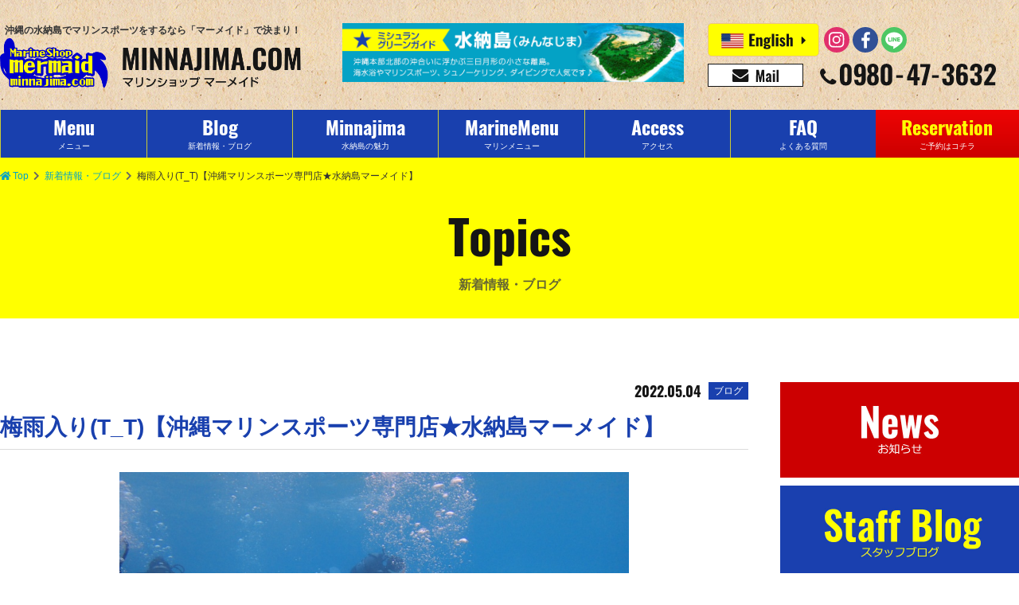

--- FILE ---
content_type: text/html; charset=UTF-8
request_url: https://www.minnajima.com/180796
body_size: 14505
content:
<!DOCTYPE html>
<html lang="ja">
<head>
<meta charset="UTF-8">
<meta http-equiv="X-UA-Compatible" content="IE=edge,chrome=1">
<meta name="viewport" content="width=device-width, initial-scale=1">


<title>梅雨入り(T_T)【沖縄マリンスポーツ専門店★水納島マーメイド】 | マリンショップ  マーメイド（沖縄・水納島・パラセ―リング・ホエールウォッチング）</title>
<meta name="description" content="はいさ～～～い！！今日のブログ担当はクルミです今日は、水納島にてパラセーリング、体験ダイビング、シュノーケリング、本島北部にてパラセーリングを催行しました今日から沖縄も梅雨入りしま">
<meta name="keywords" content="パラセーリング,シュノーケリング,体験ダイビング,マリンスポーツ,水納島ツアー,本島北部パラセーリング">
<meta name="author" content="マリンショップ  マーメイド（沖縄・水納島・パラセ―リング・ホエールウォッチング）">
<meta name="copyright" content="マリンショップ  マーメイド（沖縄・水納島・パラセ―リング・ホエールウォッチング）">
<link rel="prefetch" href="https://cdnjs.cloudflare.com/ajax/libs/font-awesome/5.9.0/css/all.min.css">
<link rel="prefetch" href="https://connect.facebook.net/ja_JP/sdk.js#xfbml=1&amp;version=v5.0&amp;appId=602895119791949&amp;autoLogAppEvents=1">
<link rel="stylesheet" href="https://cdnjs.cloudflare.com/ajax/libs/font-awesome/5.9.0/css/all.min.css" media="all" integrity="sha256-UzFD2WYH2U1dQpKDjjZK72VtPeWP50NoJjd26rnAdUI=" crossorigin="anonymous">
<link rel="stylesheet" href="https://www.minnajima.com/wp/wp-content/themes/mermaid/src/css/common.css?mod=2020012802" media="all">
<link rel="stylesheet" href="https://www.minnajima.com/wp/wp-content/themes/mermaid/src/css/detail.css?mod=20191128" media="all">
<link rel="stylesheet" href="https://www.minnajima.com/wp/wp-content/themes/mermaid/src/css/sidebar.css" media="all">
<meta property="og:title" content="梅雨入り(T_T)【沖縄マリンスポーツ専門店★水納島マーメイド】">
<meta property="og:url" content="https://www.minnajima.com/180796">
<meta property="og:description" content="はいさ～～～い！！今日のブログ担当はクルミです今日は、水納島にてパラセーリング、体験ダイビング、シュノーケリング、本島北部にてパラセーリングを催行しました今日から沖縄も梅雨入りしま">
<meta property="og:image" content="https://www.minnajima.com/wp/wp-content/themes/mermaid/src/img/common/ogp.png">
<meta property="og:type" content="article">
<meta property="og:site_name" content="マリンショップ  マーメイド（沖縄・水納島・パラセ―リング・ホエールウォッチング）">
<meta name="twitter:card" content="summary_large_image">
<link rel="icon" href="https://www.minnajima.com/favicon.ico">
<link rel="apple-touch-icon-precomposed" sizes="57x57" href="https://www.minnajima.com/wp/wp-content/themes/mermaid/res/img/favicons/apple-touch-icon-57x57.png">
<link rel="apple-touch-icon-precomposed" sizes="72x72" href="https://www.minnajima.com/wp/wp-content/themes/mermaid/res/img/favicons/apple-touch-icon-72x72.png">
<link rel="apple-touch-icon-precomposed" sizes="114x114" href="https://www.minnajima.com/wp/wp-content/themes/mermaid/res/img/favicons/apple-touch-icon-114x114.png">
<link rel="apple-touch-icon-precomposed" sizes="144x144" href="https://www.minnajima.com/wp/wp-content/themes/mermaid/res/img/favicons/apple-touch-icon-144x144.png">
<link rel="apple-touch-icon-precomposed" sizes="152x152" href="https://www.minnajima.com/wp/wp-content/themes/mermaid/res/img/favicons/apple-touch-icon-152x152.png">
<script>
  (function(i,s,o,g,r,a,m){i['GoogleAnalyticsObject']=r;i[r]=i[r]||function(){
  (i[r].q=i[r].q||[]).push(arguments)},i[r].l=1*new Date();a=s.createElement(o),
  m=s.getElementsByTagName(o)[0];a.async=1;a.src=g;m.parentNode.insertBefore(a,m)
  })(window,document,'script','//www.google-analytics.com/analytics.js','ga');

  ga('create', 'UA-72083023-1', 'auto');
  ga('send', 'pageview');
</script>
<script type="text/javascript">
var gaJsHost = (("https:" == document.location.protocol) ? "https://ssl." : "http://www.");
document.write(unescape("%3Cscript src='" + gaJsHost + "google-analytics.com/ga.js' type='text/javascript'%3E%3C/script%3E"));
</script>
<script type="text/javascript">
try {
var pageTracker = _gat._getTracker("UA-5406278-55");
pageTracker._trackPageview();
} catch(err) {}</script>
<!-- Google Tag Manager -->
<script>(function(w,d,s,l,i){w[l]=w[l]||[];w[l].push({'gtm.start':
new Date().getTime(),event:'gtm.js'});var f=d.getElementsByTagName(s)[0],
j=d.createElement(s),dl=l!='dataLayer'?'&l='+l:'';j.async=true;j.src=
'https://www.googletagmanager.com/gtm.js?id='+i+dl;f.parentNode.insertBefore(j,f);
})(window,document,'script','dataLayer','GTM-M6GNK4L');</script>
<!-- End Google Tag Manager -->
<!-- Google tag (gtag.js) -->
<script async src="https://www.googletagmanager.com/gtag/js?id=G-0CJFQ5Z813"></script>
<script>
  window.dataLayer = window.dataLayer || [];
  function gtag(){dataLayer.push(arguments);}
  gtag('js', new Date());

  gtag('config', 'G-0CJFQ5Z813');
</script>
</head>
</head>
<body class="is-prepare">
<!-- Google Tag Manager (noscript) -->
<noscript><iframe src="https://www.googletagmanager.com/ns.html?id=GTM-M6GNK4L" height="0" width="0" style="display:none;visibility:hidden"></iframe></noscript>
<!-- End Google Tag Manager (noscript) -->
	<div class="wrapper">
		<header class="header release-background">
			<div class="header__inner flex-middle">
				<h1 class="header__logo"><a class="header__link" href="https://www.minnajima.com"><span class="header__catchcopy">沖縄の水納島でマリンスポーツをするなら「マーメイド」で決まり！</span><span class="header__image"><img src="https://www.minnajima.com/wp/wp-content/uploads/2019/11/logo_mermaid.png" alt="マリンショップ  マーメイド（沖縄・水納島・パラセ―リング・ホエールウォッチング）ロゴ画像"></span></a></h1>
				<div class="header__content -mini">
					<ul class="flex-middle">
						<li class="reserve"><a href="https://www.minnajima.com/reservation"><img class="lazyload" src="https://www.minnajima.com/wp/wp-content/themes/mermaid/src/img/common/dummy.gif" data-src="https://www.minnajima.com/wp/wp-content/themes/mermaid/src/img/common/icon_reservation.svg" alt="予約"></a></li>
						<li class="menu">
							<button class="menu__button bg-blue" id="js_menu" data-target-element="js_nav"><span class="menu__button-line top"></span><span class="menu__button-line center"></span><span class="menu__button-line bottom"></span></button>
						</li>
					</ul>
				</div>
				<!-- /.header__content.-mini-->
				<div class="header__content -regular"><a class="header__banner" href="https://www.minnajima.com/#michelin"><img  class="lazyload" src="https://www.minnajima.com/wp/wp-content/themes/mermaid/src/img/common/dummy.gif" data-src="https://www.minnajima.com/wp/wp-content/themes/mermaid/src/img/common/bn/bns_gototravel.gif" alt="ミシュラングリーンガイド 水納島"></a>
					<div class="header__communication">
						<div class="header__langsns flex-middle">
							<ul class="header__lang flex-middle">
								<li><a href="https://www.minnajima.com/en/"><img class="lazyload" src="https://www.minnajima.com/wp/wp-content/themes/mermaid/src/img/common/dummy.gif" data-src="https://www.minnajima.com/wp/wp-content/themes/mermaid/src/img/common/icon_english.svg" alt="English"></a></li>
								<!--<li><a href="https://www.okinawaobaksa.com/lp/minnajima.php"><img class="lazyload" src="https://www.minnajima.com/wp/wp-content/themes/mermaid/src/img/common/dummy.gif" data-src="https://www.minnajima.com/wp/wp-content/themes/mermaid/src/img/common/icon_korea.svg" alt="한국"></a></li>-->
							</ul>
							<ul class="header__sns flex-middle">
								<li><a href="https://www.instagram.com/mermaid.minnajima/" target="_blank"><img class="lazyload" src="https://www.minnajima.com/wp/wp-content/themes/mermaid/src/img/common/dummy.gif" data-src="https://www.minnajima.com/wp/wp-content/themes/mermaid/src/img/common/icon_instagram.svg" alt="Instagram"></a></li>
								<li><a href="https://www.facebook.com/minnajimamermaid/" target="_blank"><img class="lazyload" src="https://www.minnajima.com/wp/wp-content/themes/mermaid/src/img/common/dummy.gif" data-src="https://www.minnajima.com/wp/wp-content/themes/mermaid/src/img/common/icon_facebook.svg" alt="Facebook"></a></li>
								<li><a href="https://lin.ee/l9nnCCL" target="_blank"><img class="lazyload" src="https://www.minnajima.com/wp/wp-content/themes/mermaid/src/img/common/dummy.gif" data-src="https://www.minnajima.com/wp/wp-content/themes/mermaid/src/img/common/icon_line.svg" alt="LINE"></a></li>								
							</ul>
						</div>
						<!-- /.header__langsns-->
						<div class="header__contact">
							<ul class="flex-middle">
								<li><a href="mailto:mermaid@minnajima.com"><img class="lazyload" src="https://www.minnajima.com/wp/wp-content/themes/mermaid/src/img/common/dummy.gif" data-src="https://www.minnajima.com/wp/wp-content/themes/mermaid/src/img/common/icon_mail.svg" alt="mermaid@minnajima.com"></a></li>
								<li><a href="tel:0980473632"><img class="lazyload" src="https://www.minnajima.com/wp/wp-content/themes/mermaid/src/img/common/dummy.gif" data-src="https://www.minnajima.com/wp/wp-content/themes/mermaid/src/img/common/icon_tel.svg?mod=20191216" alt="0980-47-3632"></a></li>
							</ul>
						</div>
						<!-- /.header__contact-->
					</div>
					<!-- /.header__communication-->
				</div>
				<!-- /.header__content.-redular-->
			</div>
		</header>
		<!-- /.header-->
		<div class="nav-mini release-background" id="js_nav">
			<div class="nav-mini__inner">
				<ul class="nav-mini__lang flex-top-between-wrap">
					<li><a href="https://www.minnajima.com/en/"><img class="lazyload" src="https://www.minnajima.com/wp/wp-content/themes/mermaid/src/img/common/dummy.gif" data-src="https://www.minnajima.com/wp/wp-content/themes/mermaid/src/img/common/icon_english.svg" alt="English"></a></li>
					<!--<li><a href="https://www.okinawaobaksa.com/lp/minnajima.php"><img class="lazyload" src="https://www.minnajima.com/wp/wp-content/themes/mermaid/src/img/common/dummy.gif" data-src="https://www.minnajima.com/wp/wp-content/themes/mermaid/src/img/common/icon_korea.svg" alt="한국"></a></li>-->
					<li><a href="https://www.minnajima.com/#michelin"><img class="lazyload" src="https://www.minnajima.com/wp/wp-content/themes/mermaid/src/img/common/dummy.gif" data-src="https://www.minnajima.com/wp/wp-content/themes/mermaid/src/img/common/bn/bns_gototravel.gif" alt="ミシュラングリーンガイド 水納島"></a></li>
				</ul>
				<ul class="nav-mini__list">
					<li><a href="https://www.minnajima.com/menu">メニュー（水納島・瀬底島）</a></li>
					<li><a href="https://www.minnajima.com/topics">新着情報・ブログ</a></li>
					<li><a href="https://www.minnajima.com/faq">よくある質問・お問い合わせ</a></li>
					<li><a href="https://www.minnajima.com/what-minnajima">水納島の魅力</a></li>
					<li><a href="https://www.minnajima.com/loghouse">水納島ログハウス</a></li>
					<li><a href="https://www.minnajima.com/access">アクセスマップ</a></li>
					<li><a href="https://www.minnajima.com/reservation">ご予約はコチラ</a></li>
					<li><a href="https://www.minnajima.com/contact">会社概要</a></li>
				</ul>
				<ul class="nav-mini__contact flex-top-center">
					<li><a href="/reservation"><i class="far fa-calendar-check"></i><span>各種ご予約</span></a></li>
					<li><a href="mailto:mermaid@minnajima.com"><i class="fa fa-envelope"></i><span>お問い合わせ</span></a></li>
				</ul>
				<div class="nav-mini__tel">
					<dl>
						<dt>お気軽にお問い合わせください。</dt>
						<dd><a href="tel:0980473632"><img class="lazyload" src="https://www.minnajima.com/wp/wp-content/themes/mermaid/src/img/common/dummy.gif" data-src="https://www.minnajima.com/wp/wp-content/themes/mermaid/src/img/common/icon_tel_white.svg" alt="0980-47-3632"></a></dd>
					</dl>
				</div>
				<ul class="nav-mini__sns flex-middle-center">
					<li><a href="https://www.instagram.com/mermaid.minnajima/" target="_blank"><img class="lazyload" src="https://www.minnajima.com/wp/wp-content/themes/mermaid/src/img/common/dummy.gif" data-src="https://www.minnajima.com/wp/wp-content/themes/mermaid/src/img/common/icon_instagram.svg" alt="Instagram"></a></li>
					<li><a href="https://www.facebook.com/minnajimamermaid/" target="_blank"><img class="lazyload" src="https://www.minnajima.com/wp/wp-content/themes/mermaid/src/img/common/dummy.gif" data-src="https://www.minnajima.com/wp/wp-content/themes/mermaid/src/img/common/icon_facebook.svg" alt="Facebook"></a></li>
					<li><a href="https://lin.ee/l9nnCCL" target="_blank"><img class="lazyload" src="https://www.minnajima.com/wp/wp-content/themes/mermaid/src/img/common/dummy.gif" data-src="https://www.minnajima.com/wp/wp-content/themes/mermaid/src/img/common/icon_line.svg" alt="LINE"></a></li>					
				</ul>
			</div>
		</div>
		<!-- /.nav-mini-->
		<div class="nav-regular release-background">
			<ul class="nav-regular__list flex-middle">
				<li><a href="https://www.minnajima.com/menu">
					<dl>
						<dt class="oswald-bold">Menu</dt>
						<dd>メニュー</dd>
					</dl>
				</a></li>
				<li><a href="https://www.minnajima.com/topics">
					<dl>
						<dt class="oswald-bold">Blog</dt>
						<dd>新着情報・ブログ</dd>
					</dl>
				</a></li>
				<li><a href="https://www.minnajima.com/what-minnajima">
					<dl>
						<dt class="oswald-bold">Minnajima</dt>
						<dd>水納島の魅力</dd>
					</dl>
				</a></li>
				<li><a href="https://www.minnajima.com/option">
					<dl>
						<dt class="oswald-bold">MarineMenu</dt>
						<dd>マリンメニュー</dd>
					</dl>
				</a></li>
				<li><a href="https://www.minnajima.com/access">
					<dl>
						<dt class="oswald-bold">Access</dt>
						<dd>アクセス</dd>
					</dl>
				</a></li>
				<li><a href="https://www.minnajima.com/faq">
					<dl>
						<dt class="oswald-bold">FAQ</dt>
						<dd>よくある質問</dd>
					</dl>
				</a></li>
				<li><a href="https://www.minnajima.com/reservation">
					<dl>
						<dt class="oswald-bold">Reservation</dt>
						<dd>ご予約はコチラ</dd>
					</dl>
				</a></li>
			</ul>
		</div>
		<!-- /.nav-regular-->
		<div class="main">
			<ul class="breadcrumb flex-middle-left">
				<li><a class="-custom-link" href="https://www.minnajima.com"><i class="fa fa-home"></i>Top</a></li>
				<li><a class="-custom-link" href="https://www.minnajima.com/topics">新着情報・ブログ</a></li>
				<li><span>梅雨入り(T_T)【沖縄マリンスポーツ専門店★水納島マーメイド】</span></li>
			</ul>
			<h2 class="page-title release-background"><span class="page-title -en oswald-bold">Topics</span><span class="page-title -ja">新着情報・ブログ</span></h2>
			<div class="column02">
				<article class="column-main detail -blog">
					<dl class="detail__article-info flex-middle-right">
						<dt class="oswald-bold">2022.05.04</dt>
						<dd>ブログ</dd>
					</dl>
					<h3 class="detail__title">梅雨入り(T_T)【沖縄マリンスポーツ専門店★水納島マーメイド】</h3>
					<div class="detail__eyecatch"><img src="https://www.minnajima.com/wp/wp-content/uploads/2022/05/5_large.jpg" alt="梅雨入り(T_T)【沖縄マリンスポーツ専門店★水納島マーメイド】"></div>
					<div class="detail__content">
					<p>はいさ～～～い！！</p>
<p>今日のブログ担当はクルミです<img style="margin-left: 3px; margin-right: 3px; vertical-align: middle;" src="https://www.minnajima.com/wp/wp-content/plugins/typepad-emoji-for-tinymce/icons/04/scissors.gif" width="16" height="16" /></p>
<p>今日は、水納島にてパラセーリング、体験ダイビング、シュノーケリング、本島北部にてパラセーリングを催行しました<img style="margin-left: 3px; margin-right: 3px; vertical-align: middle;" src="https://www.minnajima.com/wp/wp-content/plugins/typepad-emoji-for-tinymce/icons/04/yacht.gif" width="16" height="16" /><img style="margin-left: 3px; margin-right: 3px; vertical-align: middle;" src="https://www.minnajima.com/wp/wp-content/plugins/typepad-emoji-for-tinymce/icons/06/heart01.gif" width="16" height="16" /></p>
<p>今日から沖縄も梅雨入りしました<img style="margin-left: 3px; margin-right: 3px; vertical-align: middle;" src="https://www.minnajima.com/wp/wp-content/plugins/typepad-emoji-for-tinymce/icons/07/coldsweats02.gif" width="16" height="16" /></p>
<p>せっかくのGWなのに、梅雨入りしてしまい残念ですが</p>
<p>雨でも、体験ダイビングとシュノーケリングは問題なく催行することができるので、ぜひ体験してみてくださいね<img style="margin-left: 3px; margin-right: 3px; vertical-align: middle;" src="https://www.minnajima.com/wp/wp-content/plugins/typepad-emoji-for-tinymce/icons/07/happy02.gif" width="16" height="16" /><img style="margin-left: 3px; margin-right: 3px; vertical-align: middle;" src="https://www.minnajima.com/wp/wp-content/plugins/typepad-emoji-for-tinymce/icons/06/heart04.gif" width="16" height="16" /></p>
<p>本日のお写真をupしていきます！！</p>
<p>下記のURLをクリックしてダウンロードしてくださいね<img style="margin-left: 3px; margin-right: 3px; vertical-align: middle;" src="https://www.minnajima.com/wp/wp-content/plugins/typepad-emoji-for-tinymce/icons/10/sign03.gif" width="16" height="16" /></p>
<p><strong style="color: #ff0000; font-size: 2em;">◆◆◆◆◆◆◆◆◆◆◆◆◆◆◆◆</strong></p>
<h2><span style="color: #000000;"><strong>水納島ツアー・マリンスポーツ/Minnajima </strong></span><strong><span style="color: #000000;">Tour・Marine Sports</span>&#x1f33a;</strong></h2>
<p>写真のダウンロードはこちらから<img style="margin-left: 3px; margin-right: 3px; vertical-align: middle;" src="https://www.minnajima.com/wp/wp-content/plugins/typepad-emoji-for-tinymce/icons/07/happy02.gif" width="16" height="16" />↓↓</p>
<p>Download from the below links according to your allocated sessions<img style="margin-left: 3px; margin-right: 3px; vertical-align: middle;" src="https://www.minnajima.com/wp/wp-content/plugins/typepad-emoji-for-tinymce/icons/01/sun.gif" width="16" height="16" /><br />
【URL：<a href="http://30d.jp/mermaid30/467">http://30d.jp/mermaid30/467</a>】</p>
<h2>水納島シュノーケリング/<strong><span style="color: #cc99ff;"><span style="color: #000000;">Minnajima </span></span></strong>Snorkeling<strong>&#x1f33a;</strong></h2>
<p>写真のダウンロードはこちらから<img style="margin-left: 3px; margin-right: 3px; vertical-align: middle;" src="https://www.minnajima.com/wp/wp-content/plugins/typepad-emoji-for-tinymce/icons/03/camera.gif" width="16" height="16" />↓↓</p>
<p>Download from the below links according to your allocated sessions<img style="margin-left: 3px; margin-right: 3px; vertical-align: middle;" src="https://www.minnajima.com/wp/wp-content/plugins/typepad-emoji-for-tinymce/icons/03/camera.gif" width="16" height="16" />↓↓<br />
【URL：<a href="http://30d.jp/mermaid30/468">http://30d.jp/mermaid30/468</a>】</p>
<h2><strong>水納島</strong><strong>ダイビング/</strong><strong>Minnajima </strong><strong>Diving</strong><strong>&#x1f33a;</strong></h2>
<p>写真のダウンロードはこちらから<img src="https://www.minnajima.com/wp/wp-content/plugins/typepad-emoji-for-tinymce/icons/07/happy02.gif" width="16" height="16" />↓↓</p>
<p>Download from the below links according to your allocated sessions<img src="https://www.minnajima.com/wp/wp-content/plugins/typepad-emoji-for-tinymce/icons/11/cherry.gif" width="16" height="16" /><br />
【URL：<a href="http://30d.jp/mermaid30/469">http://30d.jp/mermaid30/469</a>】</p>
<h2><strong><span style="color: #cc99ff;"><span style="color: #000000;">水納島パラセーリング/Minnajima Parasailing</span></span>&#x1f33a;</strong></h2>
<h4>写真のダウンロードはこちらから<img style="margin-left: 3px; margin-right: 3px; vertical-align: middle;" src="https://www.minnajima.com/wp/wp-content/plugins/typepad-emoji-for-tinymce/icons/07/smile.gif" width="16" height="16" />↓↓</h4>
<p>Download from the below links according to your allocated session<img style="margin-left: 3px; margin-right: 3px; vertical-align: middle;" src="https://www.minnajima.com/wp/wp-content/plugins/typepad-emoji-for-tinymce/icons/06/heart01.gif" width="16" height="16" /><br />
【URL :<a href="http://30d.jp/mermaid30/470">http://30d.jp/mermaid30/470</a>】</p>
<h2><span style="color: #000000;"><strong>北部パラセーリング</strong></span><span style="color: #000000;"><strong>/North</strong></span><strong><span style="color: #cc99ff;"><span style="color: #000000;"> </span></span></strong><strong><span style="color: #cc99ff;"><span style="color: #000000;">Parasailing</span></span></strong><strong>&#x1f33a;</strong></h2>
<p>写真のダウンロードはこちらから<img style="margin-left: 3px; margin-right: 3px; vertical-align: middle;" src="https://www.minnajima.com/wp/wp-content/plugins/typepad-emoji-for-tinymce/icons/03/camera.gif" width="16" height="16" />↓↓</p>
<p>Download from the below links according to your allocated sessions<img style="margin-left: 3px; margin-right: 3px; vertical-align: middle;" src="https://www.minnajima.com/wp/wp-content/plugins/typepad-emoji-for-tinymce/icons/03/camera.gif" width="16" height="16" />↓↓<br />
【URL：<a href="http://30d.jp/mermaid30/466">http://30d.jp/mermaid30/466</a>】</p>
<p><strong style="color: #ff0000; font-size: 2em;">◆◆◆◆◆◆◆◆◆◆◆◆◆◆◆◆</strong></p>
<p>.</p>
<p>ＭＥＲＭＡＩＤは海遊びする皆さんのバディです！皆様のお越しを心よりお待ちしております<img style="margin-left: 3px; margin-right: 3px; vertical-align: middle;" src="https://www.minnajima.com/wp/wp-content/plugins/typepad-emoji-for-tinymce/icons/01/sun.gif" width="16" height="16" /></p>
<p>５月４日のブログでした<img style="margin-left: 3px; margin-right: 3px; vertical-align: middle;" src="https://www.minnajima.com/wp/wp-content/plugins/typepad-emoji-for-tinymce/icons/10/sign03.gif" width="16" height="16" /><img style="margin-left: 3px; margin-right: 3px; vertical-align: middle;" src="https://www.minnajima.com/wp/wp-content/plugins/typepad-emoji-for-tinymce/icons/10/sign03.gif" width="16" height="16" /></p>
<p>.</p>
<h3><strong>お気軽にお問い合わせください</strong><strong><img style="margin-left: 3px; margin-right: 3px; vertical-align: middle;" src="https://www.minnajima.com/wp/wp-content/plugins/typepad-emoji-for-tinymce/icons/04/telephone.gif" width="16" height="16" /></strong></h3>
<p>事務所携帯(8：00～21：00)<br />
①<a href="tel:09059289569">090-5928-9569 </a>②<a href="tel:09059231515">090-5923-1515</a></p>
<p>北部パラセーリング現場携帯(8：00～17：00)<br />
<a href="tel:08017313029">080-1731-3029</a></p>
<p>水納島・北部ダイビング＆シュノーケリング現場携帯(8：00～17：00)<br />
<a href="tel:08027984327">080-2798-4327</a></p>
<p>.</p>
<p>マーメイド公式SNS絶賛更新中<img style="margin-left: 3px; margin-right: 3px; vertical-align: middle;" src="https://www.minnajima.com/wp/wp-content/plugins/typepad-emoji-for-tinymce/icons/07/smile.gif" width="16" height="16" /><img style="margin-left: 3px; margin-right: 3px; vertical-align: middle;" src="https://www.minnajima.com/wp/wp-content/plugins/typepad-emoji-for-tinymce/icons/10/up.gif" width="16" height="16" /><br />
チェックして下さいね<img style="margin-left: 3px; margin-right: 3px; vertical-align: middle;" src="https://www.minnajima.com/wp/wp-content/plugins/typepad-emoji-for-tinymce/icons/11/tulip.gif" width="16" height="16" /><img style="margin-left: 3px; margin-right: 3px; vertical-align: middle;" src="https://www.minnajima.com/wp/wp-content/plugins/typepad-emoji-for-tinymce/icons/11/tulip.gif" width="16" height="16" /></p>
<p><div class="detail__sns"><p><img class="lazyload" src="https://www.minnajima.com/wp/wp-content/themes/mermaid/src/img/common/dummy.gif" data-src="https://www.minnajima.com/wp/wp-content/themes/mermaid/src/img/topics/ttl_sns.jpg" alt="マーメイドSNS絶賛更新中"></p><ul class="flex-top-center"><li><a href="https://www.instagram.com/mermaid.minnajima/" target="_blank"><img class="lazyload" src="https://www.minnajima.com/wp/wp-content/themes/mermaid/src/img/common/dummy.gif" data-src="https://www.minnajima.com/wp/wp-content/themes/mermaid/src/img/common/icon_instagram3.svg" alt="Instagram"></a></li><li><a href="https://www.facebook.com/minnajimamermaid/" target="_blank"><img class="lazyload" src="https://www.minnajima.com/wp/wp-content/themes/mermaid/src/img/common/dummy.gif" data-src="https://www.minnajima.com/wp/wp-content/themes/mermaid/src/img/common/icon_facebook3.svg" alt="Facebook"></a></li><li><a href="https://www.youtube.com/channel/UCM5sEpkicBczd5vI5gS9w6g" target="_blank"><img class="lazyload" src="https://www.minnajima.com/wp/wp-content/themes/mermaid/src/img/common/dummy.gif" data-src="https://www.minnajima.com/wp/wp-content/themes/mermaid/src/img/common/icon_youtube3.svg" alt="Youtube"></a></li><li><a href="https://lin.ee/l9nnCCL" target="_blank"><img class="lazyload" src="https://www.minnajima.com/wp/wp-content/themes/mermaid/src/img/common/dummy.gif" data-src="https://www.minnajima.com/wp/wp-content/themes/mermaid/src/img/common/icon_line3.svg" alt="LINE"></a></li></ul><div class="detail__sns-message"><p>ちょこちょこ更新するのでチェックしてみてくださいヽ(^o^)丿</p><p>たくさんのイイネコメント、フォローお待ちしております！</p></div></div><br />
°˖✧✧˖°°˖✧✧˖°今日の楽しかった思い出を口コミで投稿をお願いします°˖✧✧˖°°˖✧✧˖°<br />
&#x2728;ヾ(o´∀｀o)ﾉ&#x2728;<br />
じゃらんの口コミ投稿の方は<a href="https://www.jalan.net/ji/pc/jit6001Login.do?TEMP1=timeMillis%2b1607309938214%23screenId%2bOUW3701%23afCd%2b%23rootCd%2b7741%23odkType%2b1%23kuchikomiRootCd%2b3%23spotId%2bguide000000199100%23tabKbn%2b20%23goKbn%2b%23planId%2b&amp;TEMP4=LEVEL_K&amp;TEMP5=odkuchikomi&amp;rootCd=7741&amp;screenId=OUW2202" target="_blank" rel="noopener noreferrer">こちら</a>&#x2728;ヾ(o´∀｀o)ﾉ&#x2728;<br />
&#x2728;(⋈◍＞◡＜◍)&#x2728;<br />
Googleの口コミ投稿の方は<a href="https://review.meo-dash.com/question/3715e3780cf36cc82.88148300#/" target="_blank" rel="noopener noreferrer">こちら</a>&#x2728;(⋈◍＞◡＜◍)&#x2728;</p>
<p>沖縄、水納島、シュノーケリング、パラセーリング、ホエールウォッチングといえば<img style="margin-left: 3px; margin-right: 3px; vertical-align: middle;" src="https://www.minnajima.com/wp/wp-content/plugins/typepad-emoji-for-tinymce/icons/01/sun.gif" width="16" height="16" /></p>
<p>&#x2b50;︎M E R M A I D&#x2b50;︎</p>
					</div>
					<!-- /.detail__content -->
					<dl class="detail__category flex-top-wrap">
						<dt><i class="fas fa-folder"></i> カテゴリー：</dt>
						<dd><a href="https://www.minnajima.com/category/%e6%b0%b4%e7%b4%8d%e5%b3%b6%e3%83%84%e3%82%a2%e3%83%bc"><span>水納島ツアー</span></a><a href="https://www.minnajima.com/category/%e3%83%a1%e3%83%8b%e3%83%a5%e3%83%bc%e3%83%bb%e3%83%97%e3%83%a9%e3%83%b3/minnajima"><span>水納島ツアー</span></a><a href="https://www.minnajima.com/category/blog"><span>スタッフブログ</span></a><a href="https://www.minnajima.com/category/%e3%83%a1%e3%83%8b%e3%83%a5%e3%83%bc%e3%83%bb%e3%83%97%e3%83%a9%e3%83%b3/%e3%83%91%e3%83%a9%e3%82%bb%e3%83%bc%e3%83%aa%e3%83%b3%e3%82%b0"><span>パラセーリング</span></a><a href="https://www.minnajima.com/category/%e3%83%a1%e3%83%8b%e3%83%a5%e3%83%bc%e3%83%bb%e3%83%97%e3%83%a9%e3%83%b3/%e4%bd%93%e9%a8%93%e3%83%80%e3%82%a4%e3%83%93%e3%83%b3%e3%82%b0"><span>体験ダイビング</span></a><a href="https://www.minnajima.com/category/%e3%83%a1%e3%83%8b%e3%83%a5%e3%83%bc%e3%83%bb%e3%83%97%e3%83%a9%e3%83%b3/%e3%82%b7%e3%83%a5%e3%83%8e%e3%83%bc%e3%82%b1%e3%83%aa%e3%83%b3%e3%82%b0"><span>シュノーケリング</span></a><a href="https://www.minnajima.com/category/%e3%83%a1%e3%83%8b%e3%83%a5%e3%83%bc%e3%83%bb%e3%83%97%e3%83%a9%e3%83%b3/marinesports"><span>マリンスポーツ</span></a><a href="https://www.minnajima.com/category/%e3%83%a1%e3%83%8b%e3%83%a5%e3%83%bc%e3%83%bb%e3%83%97%e3%83%a9%e3%83%b3/%e6%9c%ac%e5%b3%b6%e5%8c%97%e9%83%a8%e3%83%97%e3%83%a9%e3%83%b3"><span>本島北部プラン</span></a>						</dd>
					</dl>
					<dl class="detail__tag flex-top-wrap">
						<dt><i class="fas fa-tag"></i> タグ</dt>
						<dd><a href="https://www.minnajima.com/tag/%e3%83%91%e3%83%a9%e3%82%bb%e3%83%bc%e3%83%aa%e3%83%b3%e3%82%b0"><span>パラセーリング</span></a><a href="https://www.minnajima.com/tag/%e3%82%b7%e3%83%a5%e3%83%8e%e3%83%bc%e3%82%b1%e3%83%aa%e3%83%b3%e3%82%b0"><span>シュノーケリング</span></a><a href="https://www.minnajima.com/tag/%e4%bd%93%e9%a8%93%e3%83%80%e3%82%a4%e3%83%93%e3%83%b3%e3%82%b0"><span>体験ダイビング</span></a><a href="https://www.minnajima.com/tag/%e3%83%9e%e3%83%aa%e3%83%b3%e3%82%b9%e3%83%9d%e3%83%bc%e3%83%84"><span>マリンスポーツ</span></a><a href="https://www.minnajima.com/tag/%e6%b0%b4%e7%b4%8d%e5%b3%b6%e3%83%84%e3%82%a2%e3%83%bc"><span>水納島ツアー</span></a><a href="https://www.minnajima.com/tag/%e6%9c%ac%e5%b3%b6%e5%8c%97%e9%83%a8%e3%83%91%e3%83%a9%e3%82%bb%e3%83%bc%e3%83%aa%e3%83%b3%e3%82%b0"><span>本島北部パラセーリング</span></a>						</dd>
					</dl>
				</article>
				<!-- /.column-main -->
				<aside class="column-sub sidebar">
					<div class="sidebox">
						<div class="news"><a href="https://www.minnajima.com/category/news">
							<h5><img class="lazyload" src="https://www.minnajima.com/wp/wp-content/themes/mermaid/src/img/common/dummy.gif" data-src="https://www.minnajima.com/wp/wp-content/themes/mermaid/src/img/common/bn/bn_news.jpg" alt="NEWS"></h5>
						</a></div>
						<div class="blog"><a href="https://www.minnajima.com/category/blog">
							<h5><img class="lazyload" src="https://www.minnajima.com/wp/wp-content/themes/mermaid/src/img/common/dummy.gif" data-src="https://www.minnajima.com/wp/wp-content/themes/mermaid/src/img/common/bn/bn_blog.jpg" alt="Staff Blog"></h5>
						</a></div>
					</div>
					<div class="search sidebox">
						<form class="flex-top" action="https://www.minnajima.com/" method="GET">
							<input type="text" placeholder="キーワード検索" name="s" value="">
							<label><i class="fas fa-search"></i><input type="submit" value="送信"></label>
						</form>
					</div>
					<div class="latest sidebox">
						<h5 class="sidebar__title">新着記事</h5>
						<div class="latest__list">
							<div class="latest__block"><a href="https://www.minnajima.com/196717">
								<p class="oswald-bold">2025.11.09</p>
								<h6>いい天気&#x2600;【沖縄マリンスポーツ専門店★水納島マーメイド】</h6>
							</a></div>
							<div class="latest__block"><a href="https://www.minnajima.com/196715">
								<p class="oswald-bold">2025.11.08</p>
								<h6>秋晴れ&#x1f3dd;&#xfe0f;【沖縄マリンスポーツ専門店★水納島マーメイド&hellip;</h6>
							</a></div>
							<div class="latest__block"><a href="https://www.minnajima.com/196523">
								<p class="oswald-bold">2025.11.07</p>
								<h6>冬もパラセーリング&#x1f929;【沖縄マリンスポーツ専門店★水納島マーメイド】</h6>
							</a></div>
						</div>
					</div>
<div class="sidebox">
<div id="calendar-wrap" class="calendar_wrap">
<table id="wp-calendar">
<caption class="calendar_caption">
<a href="https://www.minnajima.com/date/2025/10" class="calendar_prev"><i class="fas fa-angle-left"></i>前月</a>
<span>2025年11月</span>
</caption>
<thead>
<tr>
		<th scope="col" title="月曜日">月</th>
		<th scope="col" title="火曜日">火</th>
		<th scope="col" title="水曜日">水</th>
		<th scope="col" title="木曜日">木</th>
		<th scope="col" title="金曜日">金</th>
		<th scope="col" title="土曜日">土</th>
		<th scope="col" title="日曜日">日</th>
</tr>
</thead>
<tfoot>
<tr>
		<td colspan="3" id="next" class="pad">&nbsp;</td></tr></tfoot><tbody><tr>
		<td colspan="5" class="pad">&nbsp;</td><td><a href="https://www.minnajima.com/date/2025/11/01" aria-label="2025年11月1日 に投稿を公開">1</a></td><td><a href="https://www.minnajima.com/date/2025/11/02" aria-label="2025年11月2日 に投稿を公開">2</a></td>
	</tr>
	<tr>
		<td><a href="https://www.minnajima.com/date/2025/11/03" aria-label="2025年11月3日 に投稿を公開">3</a></td><td><a href="https://www.minnajima.com/date/2025/11/04" aria-label="2025年11月4日 に投稿を公開">4</a></td><td><a href="https://www.minnajima.com/date/2025/11/05" aria-label="2025年11月5日 に投稿を公開">5</a></td><td><a href="https://www.minnajima.com/date/2025/11/06" aria-label="2025年11月6日 に投稿を公開">6</a></td><td><a href="https://www.minnajima.com/date/2025/11/07" aria-label="2025年11月7日 に投稿を公開">7</a></td><td><a href="https://www.minnajima.com/date/2025/11/08" aria-label="2025年11月8日 に投稿を公開">8</a></td><td id="today"><a href="https://www.minnajima.com/date/2025/11/09" aria-label="2025年11月9日 に投稿を公開">9</a></td>
	</tr>
	<tr>
		<td>10</td><td>11</td><td>12</td><td>13</td><td>14</td><td>15</td><td>16</td>
	</tr>
	<tr>
		<td>17</td><td>18</td><td>19</td><td>20</td><td>21</td><td>22</td><td>23</td>
	</tr>
	<tr>
		<td>24</td><td>25</td><td>26</td><td>27</td><td>28</td><td>29</td><td>30</td>
	</tr>
	</tbody>
	</table>
</div>
</div><!-- /.sidebox -->
					<div class="shop sidebox">
						<h5 class="sidebar__title">ショップ紹介</h5>
						<div class="shop__lead">
							<p>沖縄のホエールウォッチング＆</p>
							<p>水納島マリンスポーツなら、</p>
							<p>海遊び専門店マーメイド！</p>
						</div>
						<div class="shop__image"><img class="lazyload" src="https://www.minnajima.com/wp/wp-content/themes/mermaid/src/img/common/dummy.gif" data-src="https://www.minnajima.com/wp/wp-content/themes/mermaid/src/img/topics/img_profile.jpg" alt="マリンショップメーメイドプロフィール画像"></div>
						<div class="shop__appeal">
							<p>「海の未体験ゾーン」へ皆様をご案内！</p>
							<p>マーメイドは海遊びするあなたのバディです。</p>
							<p>皆様のお越しを心よりお待ちしております。</p>
						</div>
						<div class="shop__service">
							<p><span>沖縄の離島・水納島のマリンスポーツ／</span><span>ダイビング／</span><span>シュノーケル／</span><span>パラセール／</span><span>ファンダイビング／</span><span>海水浴／</span><span>ファンダイビング／</span><span>ホエールウォッチング</span></p>
						</div>
					</div>
					<div class="sidebox accordion">
						<h5 class="sidebar__title">カテゴリー</h5>
						<ul class="js_side_accordion accordion">
						<li><a class="-link" href="https://www.minnajima.com/category/%e3%82%b6%e3%83%88%e3%82%a6%e3%82%af%e3%82%b8%e3%83%a9">ザトウクジラ</a></li>
						<li><a class="-link" href="https://www.minnajima.com/category/%e6%b0%b4%e7%b4%8d%e5%b3%b6">水納島</a></li>
						<li><a class="-link" href="https://www.minnajima.com/category/%e6%b0%b4%e7%b4%8d%e5%b3%b6%e3%83%84%e3%82%a2%e3%83%bc">水納島ツアー</a></li>
						<li><a class="-link" href="https://www.minnajima.com/category/%e3%82%af%e3%82%b8%e3%83%a9">クジラ</a></li>
						<li><a class="-link" href="https://www.minnajima.com/category/blog">スタッフブログ</a></li>
						<li class="accordion__parent"><span class="-mark">[+]</span><a class="-link" href="https://www.minnajima.com/category/news">お知らせトピックス</a>
							<ul class="accordion__child">
							<li><a href="https://www.minnajima.com/category/news/%e3%81%8a%e5%ae%a2%e6%a7%98%e3%81%ae%e5%a3%b0">お客様の声</a></li>
							<li><a href="https://www.minnajima.com/category/news/%e6%b1%82%e4%ba%ba%e6%83%85%e5%a0%b1">求人情報</a></li>
							<li><a href="https://www.minnajima.com/category/news/%ed%95%9c%ea%b5%ad%ec%96%b4">한국어</a></li>
							</ul><!-- /.accordion__child -->
						</li>
						<li class="accordion__parent"><span class="-mark">[+]</span><a class="-link" href="https://www.minnajima.com/category/%e3%83%a1%e3%83%8b%e3%83%a5%e3%83%bc%e3%83%bb%e3%83%97%e3%83%a9%e3%83%b3">メニュー・プラン</a>
							<ul class="accordion__child">
							<li><a href="https://www.minnajima.com/category/%e3%83%a1%e3%83%8b%e3%83%a5%e3%83%bc%e3%83%bb%e3%83%97%e3%83%a9%e3%83%b3/minnajima">水納島ツアー</a></li>
							<li><a href="https://www.minnajima.com/category/%e3%83%a1%e3%83%8b%e3%83%a5%e3%83%bc%e3%83%bb%e3%83%97%e3%83%a9%e3%83%b3/%e3%83%9b%e3%82%a8%e3%83%bc%e3%83%ab%e3%82%a6%e3%82%a9%e3%83%83%e3%83%81%e3%83%b3%e3%82%b0">ホエールウォッチング</a></li>
							<li><a href="https://www.minnajima.com/category/%e3%83%a1%e3%83%8b%e3%83%a5%e3%83%bc%e3%83%bb%e3%83%97%e3%83%a9%e3%83%b3/%e3%83%91%e3%83%a9%e3%82%bb%e3%83%bc%e3%83%aa%e3%83%b3%e3%82%b0">パラセーリング</a></li>
							<li><a href="https://www.minnajima.com/category/%e3%83%a1%e3%83%8b%e3%83%a5%e3%83%bc%e3%83%bb%e3%83%97%e3%83%a9%e3%83%b3/%e4%bd%93%e9%a8%93%e3%83%80%e3%82%a4%e3%83%93%e3%83%b3%e3%82%b0">体験ダイビング</a></li>
							<li><a href="https://www.minnajima.com/category/%e3%83%a1%e3%83%8b%e3%83%a5%e3%83%bc%e3%83%bb%e3%83%97%e3%83%a9%e3%83%b3/%e3%82%b7%e3%83%a5%e3%83%8e%e3%83%bc%e3%82%b1%e3%83%aa%e3%83%b3%e3%82%b0">シュノーケリング</a></li>
							<li><a href="https://www.minnajima.com/category/%e3%83%a1%e3%83%8b%e3%83%a5%e3%83%bc%e3%83%bb%e3%83%97%e3%83%a9%e3%83%b3/marinesports">マリンスポーツ</a></li>
							<li><a href="https://www.minnajima.com/category/%e3%83%a1%e3%83%8b%e3%83%a5%e3%83%bc%e3%83%bb%e3%83%97%e3%83%a9%e3%83%b3/sup">sup</a></li>
							<li><a href="https://www.minnajima.com/category/%e3%83%a1%e3%83%8b%e3%83%a5%e3%83%bc%e3%83%bb%e3%83%97%e3%83%a9%e3%83%b3/%e3%82%b0%e3%83%a9%e3%82%b9%e3%83%9c%e3%83%bc%e3%83%88">グラスボート</a></li>
							<li><a href="https://www.minnajima.com/category/%e3%83%a1%e3%83%8b%e3%83%a5%e3%83%bc%e3%83%bb%e3%83%97%e3%83%a9%e3%83%b3/%e3%82%b9%e3%82%ad%e3%83%b3%e3%83%80%e3%82%a4%e3%83%93%e3%83%b3%e3%82%b0">スキンダイビング</a></li>
							<li><a href="https://www.minnajima.com/category/%e3%83%a1%e3%83%8b%e3%83%a5%e3%83%bc%e3%83%bb%e3%83%97%e3%83%a9%e3%83%b3/%e3%83%95%e3%82%a1%e3%83%b3%e3%83%80%e3%82%a4%e3%83%93%e3%83%b3%e3%82%b0">ファンダイビング</a></li>
							<li><a href="https://www.minnajima.com/category/%e3%83%a1%e3%83%8b%e3%83%a5%e3%83%bc%e3%83%bb%e3%83%97%e3%83%a9%e3%83%b3/divinglicense">ダイビングライセンス</a></li>
							<li><a href="https://www.minnajima.com/category/%e3%83%a1%e3%83%8b%e3%83%a5%e3%83%bc%e3%83%bb%e3%83%97%e3%83%a9%e3%83%b3/%e7%b4%a0%e6%bd%9c%e3%82%8a">素潜り</a></li>
							<li><a href="https://www.minnajima.com/category/%e3%83%a1%e3%83%8b%e3%83%a5%e3%83%bc%e3%83%bb%e3%83%97%e3%83%a9%e3%83%b3/%e6%9c%ac%e5%b3%b6%e5%8c%97%e9%83%a8%e3%83%97%e3%83%a9%e3%83%b3">本島北部プラン</a></li>
							<li><a href="https://www.minnajima.com/category/%e3%83%a1%e3%83%8b%e3%83%a5%e3%83%bc%e3%83%bb%e3%83%97%e3%83%a9%e3%83%b3/%e7%80%ac%e5%ba%95%e8%bf%91%e6%b5%b7">瀬底近海</a></li>
							<li><a href="https://www.minnajima.com/category/%e3%83%a1%e3%83%8b%e3%83%a5%e3%83%bc%e3%83%bb%e3%83%97%e3%83%a9%e3%83%b3/%e3%82%b4%e3%83%aa%e3%83%a9%e3%83%81%e3%83%a7%e3%83%83%e3%83%97">ゴリラチョップ</a></li>
							<li><a href="https://www.minnajima.com/category/%e3%83%a1%e3%83%8b%e3%83%a5%e3%83%bc%e3%83%bb%e3%83%97%e3%83%a9%e3%83%b3/aonodoukutu">青の洞窟</a></li>
							</ul><!-- /.accordion__child -->
						</li>
						<li class="accordion__parent"><span class="-mark">[+]</span><a class="-link" href="https://www.minnajima.com/category/schoool">学校</a>
							<ul class="accordion__child">
							<li><a href="https://www.minnajima.com/category/schoool/schooltrip">修学旅行</a></li>
							<li><a href="https://www.minnajima.com/category/schoool/marinelearning">マリン体験学習</a></li>
							</ul><!-- /.accordion__child -->
						</li>
						</ul><!-- /.accordion -->
					</div>
<div class="tag sidebox">
<h5 class="sidebar__title">タグ</h5>
<div>
<a href="https://www.minnajima.com/tag/%e3%83%9e%e3%83%aa%e3%83%b3%e3%82%a2%e3%82%af%e3%83%86%e3%82%a3%e3%83%93%e3%83%86%e3%82%a3%e3%83%bc"><span>マリンアクティビティー</span></a>
<a href="https://www.minnajima.com/tag/%e6%b0%b4%e7%b4%8d%e5%b3%b6"><span>水納島</span></a>
<a href="https://www.minnajima.com/tag/%e3%83%8f%e3%83%9e%e3%82%af%e3%83%9e%e3%83%8e%e3%83%9f"><span>ハマクマノミ</span></a>
<a href="https://www.minnajima.com/tag/%e3%83%91%e3%83%a9%e3%82%bb%e3%83%bc%e3%83%aa%e3%83%b3%e3%82%b0"><span>パラセーリング</span></a>
<a href="https://www.minnajima.com/tag/%e3%82%b7%e3%83%a5%e3%83%8e%e3%83%bc%e3%82%b1%e3%83%aa%e3%83%b3%e3%82%b0"><span>シュノーケリング</span></a>
<a href="https://www.minnajima.com/tag/%e3%83%80%e3%82%a4%e3%83%93%e3%83%b3%e3%82%b0"><span>ダイビング</span></a>
<a href="https://www.minnajima.com/tag/%e3%83%9b%e3%82%a8%e3%83%bc%e3%83%ab%e3%82%a6%e3%82%a9%e3%83%83%e3%83%81%e3%83%b3%e3%82%b0"><span>ホエールウォッチング</span></a>
<a href="https://www.minnajima.com/tag/%e4%bd%93%e9%a8%93%e3%83%80%e3%82%a4%e3%83%93%e3%83%b3%e3%82%b0"><span>体験ダイビング</span></a>
<a href="https://www.minnajima.com/tag/%e3%83%9e%e3%83%aa%e3%83%b3%e3%82%b9%e3%83%9d%e3%83%bc%e3%83%84"><span>マリンスポーツ</span></a>
<a href="https://www.minnajima.com/tag/%e6%b0%b4%e7%b4%8d%e5%b3%b6%e3%83%93%e3%83%bc%e3%83%81"><span>水納島ビーチ</span></a>
<a href="https://www.minnajima.com/tag/%e3%82%b7%e3%83%a5%e3%83%8e%e3%83%bc%e3%82%b1%e3%83%ab"><span>シュノーケル</span></a>
<a href="https://www.minnajima.com/tag/%e3%82%b4%e3%83%aa%e3%83%a9%e3%83%81%e3%83%a7%e3%83%83%e3%83%97"><span>ゴリラチョップ</span></a>
<a href="https://www.minnajima.com/tag/%e3%83%8a%e3%83%9e%e3%82%b3"><span>ナマコ</span></a>
<a href="https://www.minnajima.com/tag/%e3%82%af%e3%83%9e%e3%83%8e%e3%83%9f"><span>クマノミ</span></a>
<a href="https://www.minnajima.com/tag/%e7%8f%8a%e7%91%9a%e7%a4%81"><span>珊瑚礁</span></a>
<a href="https://www.minnajima.com/tag/%e3%83%9e%e3%83%aa%e3%83%b3%e3%82%b9%e3%82%bf%e3%83%83%e3%83%95"><span>マリンスタッフ</span></a>
<a href="https://www.minnajima.com/tag/%e6%b2%96%e7%b8%84"><span>沖縄</span></a>
<a href="https://www.minnajima.com/tag/%e6%b0%b4%e7%b4%8d%e5%b3%b6%e3%83%91%e3%83%a9%e3%82%bb%e3%83%bc%e3%83%aa%e3%83%b3%e3%82%b0"><span>水納島パラセーリング</span></a>
<a href="https://www.minnajima.com/tag/%e7%a9%ba%e4%b8%ad%e6%95%a3%e6%ad%a9"><span>空中散歩</span></a>
<a href="https://www.minnajima.com/tag/%e9%9b%a2%e5%b3%b6"><span>離島</span></a>
<a href="https://www.minnajima.com/tag/%e3%83%95%e3%82%a1%e3%83%b3%e3%83%80%e3%82%a4%e3%83%93%e3%83%b3%e3%82%b0"><span>ファンダイビング</span></a>
<a href="https://www.minnajima.com/tag/%e3%82%a6%e3%83%9f%e3%82%ac%e3%83%a1"><span>ウミガメ</span></a>
<a href="https://www.minnajima.com/tag/%e3%83%80%e3%82%a4%e3%83%93%e3%83%b3%e3%82%b0%e3%80%80%e3%83%a9%e3%82%a4%e3%82%bb%e3%83%b3%e3%82%b9"><span>ダイビング　ライセンス</span></a>
<a href="https://www.minnajima.com/tag/%ef%bd%86%ef%bd%95%ef%bd%8e%e3%83%80%e3%82%a4%e3%83%93%e3%83%b3%e3%82%b0"><span>ＦＵＮダイビング</span></a>
<a href="https://www.minnajima.com/tag/%e9%81%8a%e3%81%b3"><span>遊び</span></a>
<a href="https://www.minnajima.com/tag/%e3%82%b8%e3%82%a7%e3%83%83%e3%83%88%e3%82%b9%e3%82%ad%e3%83%bc"><span>ジェットスキー</span></a>
<a href="https://www.minnajima.com/tag/%e3%83%9c%e3%83%bc%e3%83%88%e3%82%b7%e3%83%a5%e3%83%8e%e3%83%bc%e3%82%b1%e3%83%aa%e3%83%b3%e3%82%b0"><span>ボートシュノーケリング</span></a>
<a href="https://www.minnajima.com/tag/%e3%83%9e%e3%83%bc%e3%83%96%e3%83%ab"><span>マーブル</span></a>
<a href="https://www.minnajima.com/tag/%e4%bf%ae%e5%ad%a6%e6%97%85%e8%a1%8c"><span>修学旅行</span></a>
<a href="https://www.minnajima.com/tag/%e3%83%92%e3%83%88%e3%83%87"><span>ヒトデ</span></a>
<a href="https://www.minnajima.com/tag/%e4%b8%80%e4%ba%ba%e6%97%85"><span>一人旅</span></a>
<a href="https://www.minnajima.com/tag/%e7%80%ac%e5%ba%95%e5%b3%b6%e3%83%97%e3%83%a9%e3%83%b3"><span>瀬底島プラン</span></a>
<a href="https://www.minnajima.com/tag/%e9%9b%bb%e8%a9%b1%e7%95%aa%e5%8f%b7"><span>電話番号</span></a>
<a href="https://www.minnajima.com/tag/%e7%a9%ba%e6%92%ae"><span>空撮</span></a>
<a href="https://www.minnajima.com/tag/%e3%82%af%e3%82%b8%e3%83%a9%e3%80%80%e9%81%ad%e9%81%87"><span>クジラ　遭遇</span></a>
<a href="https://www.minnajima.com/tag/%e3%83%a2%e3%83%b3%e3%82%b9%e3%82%bf%e3%83%bc"><span>モンスター</span></a>
<a href="https://www.minnajima.com/tag/%e7%b5%b6%e6%99%af"><span>絶景</span></a>
<a href="https://www.minnajima.com/tag/%e6%9c%ac%e9%83%a8%e6%b8%af"><span>本部港</span></a>
<a href="https://www.minnajima.com/tag/%e7%be%8e%e3%82%89%e6%b5%b7%e3%83%81%e3%82%b1%e3%83%83%e3%83%88%e4%bb%98%e3%81%8d"><span>美ら海チケット付き</span></a>
<a href="https://www.minnajima.com/tag/%e6%9c%ac%e5%b3%b6%e5%8c%97%e9%83%a8%e3%83%97%e3%83%a9%e3%83%b3"><span>本島北部プラン</span></a>
<a href="https://www.minnajima.com/tag/%e6%b0%b4%e7%b4%8d%e5%b3%b6%e3%80%80%e3%83%9e%e3%83%bc%e3%83%a1%e3%82%a4%e3%83%89"><span>水納島　マーメイド</span></a>
<a href="https://www.minnajima.com/tag/%e3%83%9e%e3%83%bc%e3%83%a1%e3%82%a4%e3%83%89%e3%83%84%e3%82%a2%e3%83%bc"><span>マーメイドツアー</span></a>
<a href="https://www.minnajima.com/tag/%e3%83%9e%e3%83%bc%e3%83%a1%e3%82%a4%e3%83%89"><span>マーメイド</span></a>
<a href="https://www.minnajima.com/tag/%e5%8c%97%e9%83%a8%e3%82%b7%e3%83%a5%e3%83%8e%e3%83%bc%e3%82%b1%e3%83%aa%e3%83%b3%e3%82%b0"><span>北部シュノーケリング</span></a>
<a href="https://www.minnajima.com/tag/%e5%86%ac%e3%81%ae%e6%b2%96%e7%b8%84"><span>冬の沖縄</span></a>
<a href="https://www.minnajima.com/tag/%e3%82%b4%e3%83%aa%e3%83%a9%e3%83%81%e3%83%a7%e3%83%83%e3%83%97%e3%80%80%e4%bd%93%e9%a8%93%e3%83%80%e3%82%a4%e3%83%93%e3%83%b3%e3%82%b0"><span>ゴリラチョップ　体験ダイビング</span></a>
<a href="https://www.minnajima.com/tag/%e5%8f%b0%e9%a2%a8"><span>台風</span></a>
<a href="https://www.minnajima.com/tag/%e3%83%9e%e3%83%aa%e3%83%b3%e4%bd%93%e9%a8%93%e5%ad%a6%e7%bf%92"><span>マリン体験学習</span></a>
<a href="https://www.minnajima.com/tag/%e3%82%b9%e3%82%ad%e3%83%a5%e3%83%bc%e3%83%90%e3%83%80%e3%82%a4%e3%83%93%e3%83%b3%e3%82%b0"><span>スキューバダイビング</span></a>
<a href="https://www.minnajima.com/tag/%e7%be%8e%e3%82%89%e6%b5%b7%e6%b0%b4%e6%97%8f%e9%a4%a8"><span>美ら海水族館</span></a>
<a href="https://www.minnajima.com/tag/%e6%9c%ac%e5%b3%b6%e5%8c%97%e9%83%a8%e7%80%ac%e5%ba%95%e5%b3%b6%e6%b2%96%e3%83%91%e3%83%a9%e3%82%bb%e3%83%bc%e3%83%aa%e3%83%b3%e3%82%b0"><span>本島北部瀬底島沖パラセーリング</span></a>
<a href="https://www.minnajima.com/tag/%e3%83%80%e3%82%a4%e3%83%93%e3%83%b3%e3%82%b0%e3%83%a9%e3%82%a4%e3%82%bb%e3%83%b3%e3%82%b9"><span>ダイビングライセンス</span></a>
<a href="https://www.minnajima.com/tag/%e3%83%a9%e3%82%a4%e3%82%bb%e3%83%b3%e3%82%b9"><span>ライセンス</span></a>
<a href="https://www.minnajima.com/tag/%e3%83%80%e3%82%a6%e3%83%b3%e3%83%90%e3%83%bc%e3%82%b9%e3%83%88"><span>ダウンバースト</span></a>
<a href="https://www.minnajima.com/tag/%e3%82%b9%e3%82%b3%e3%83%bc%e3%83%ab"><span>スコール</span></a>
<a href="https://www.minnajima.com/tag/staff%e5%8b%9f%e9%9b%86"><span>STAFF募集</span></a>
<a href="https://www.minnajima.com/tag/%e6%b0%b4%e7%b4%8d%e5%b3%b6%e3%83%84%e3%82%a2%e3%83%bc"><span>水納島ツアー</span></a>
<a href="https://www.minnajima.com/tag/%e6%b2%96%e7%b8%84%e3%83%80%e3%82%a4%e3%83%93%e3%83%b3%e3%82%b0"><span>沖縄ダイビング</span></a>
<a href="https://www.minnajima.com/tag/%e3%83%80%e3%82%a4%e3%83%93%e3%83%b3%e3%82%b0%e3%83%a9%e3%82%a4%e3%82%bb%e3%83%b3%e3%82%b9%e3%82%b3%e3%83%bc%e3%82%b9"><span>ダイビングライセンスコース</span></a>
<a href="https://www.minnajima.com/tag/%e7%80%ac%e5%ba%95%e5%b3%b6"><span>瀬底島</span></a>
<a href="https://www.minnajima.com/tag/%e3%83%9c%e3%83%bc%e3%83%88%e3%82%b7%e3%83%a5%e3%83%8e%e3%83%bc%e3%82%b1%e3%83%ab"><span>ボートシュノーケル</span></a>
<a href="https://www.minnajima.com/tag/%e3%82%b6%e3%83%88%e3%82%a6%e3%82%af%e3%82%b8%e3%83%a9"><span>ザトウクジラ</span></a>
<a href="https://www.minnajima.com/tag/%e3%82%b4%e3%83%aa%e3%83%81%e3%83%a7"><span>ゴリチョ</span></a>
<a href="https://www.minnajima.com/tag/%e6%9c%ac%e5%b3%b6%e5%8c%97%e9%83%a8"><span>本島北部</span></a>
<a href="https://www.minnajima.com/tag/%e3%82%a6%e3%82%a7%e3%82%a4%e3%82%af%e3%83%9c%e3%83%bc%e3%83%89"><span>ウェイクボード</span></a>
<a href="https://www.minnajima.com/tag/%e6%b0%b4%e7%b4%8d%e5%b3%b6%e3%83%9e%e3%83%bc%e3%83%a1%e3%82%a4%e3%83%89"><span>水納島マーメイド</span></a>
<a href="https://www.minnajima.com/tag/%e6%9c%ac%e9%83%a8%e7%94%ba"><span>本部町</span></a>
<a href="https://www.minnajima.com/tag/%e6%b5%b7"><span>海</span></a>
<a href="https://www.minnajima.com/tag/%e6%b5%b7%e6%b0%b4%e6%b5%b4"><span>海水浴</span></a>
<a href="https://www.minnajima.com/tag/%e3%82%a2%e3%82%af%e3%83%86%e3%82%a3%e3%83%93%e3%83%86%e3%82%a3"><span>アクティビティ</span></a>
<a href="https://www.minnajima.com/tag/%e3%83%93%e3%83%bc%e3%83%81"><span>ビーチ</span></a>
<a href="https://www.minnajima.com/tag/%e4%bc%8a%e6%b1%9f%e5%b3%b6"><span>伊江島</span></a>
<a href="https://www.minnajima.com/tag/%e3%83%8b%e3%83%a2"><span>ニモ</span></a>
<a href="https://www.minnajima.com/tag/%e5%a4%8f%e4%bc%91%e3%81%bf"><span>夏休み</span></a>
<a href="https://www.minnajima.com/tag/%e3%83%90%e3%83%96%e3%83%ab%e3%83%aa%e3%83%b3%e3%82%b0"><span>バブルリング</span></a>
<a href="https://www.minnajima.com/tag/%e3%83%90%e3%83%8a%e3%83%8a%e3%83%9c%e3%83%bc%e3%83%89"><span>バナナボード</span></a>
<a href="https://www.minnajima.com/tag/%e3%82%a8%e3%83%a1%e3%83%a9%e3%83%ab%e3%83%89%e3%82%b0%e3%83%aa%e3%83%bc%e3%83%b3"><span>エメラルドグリーン</span></a>
<a href="https://www.minnajima.com/tag/%e6%99%b4%e3%82%8c"><span>晴れ</span></a>
<a href="https://www.minnajima.com/tag/%e5%8c%97%e9%83%a8%e4%bd%93%e9%a8%93%e3%83%80%e3%82%a4%e3%83%93%e3%83%b3%e3%82%b0"><span>北部体験ダイビング</span></a>
<a href="https://www.minnajima.com/tag/%e5%8f%b0%e9%a2%a8%e6%83%85%e5%a0%b1"><span>台風情報</span></a>
<a href="https://www.minnajima.com/tag/%e3%83%9e%e3%83%aa%e3%83%b3%e3%82%b7%e3%83%a7%e3%83%83%e3%83%97"><span>マリンショップ</span></a>
<a href="https://www.minnajima.com/tag/%e6%9c%ac%e5%b3%b6%e5%8c%97%e9%83%a8%e7%99%ba%e3%83%9b%e3%82%a8%e3%83%bc%e3%83%ab%e3%82%a6%e3%82%a9%e3%83%83%e3%83%81%e3%83%b3%e3%82%b0"><span>本島北部発ホエールウォッチング</span></a>
<a href="https://www.minnajima.com/tag/%e3%81%a8%e3%81%a1%e3%81%8e%e3%83%86%e3%83%ac%e3%83%93"><span>とちぎテレビ</span></a>
<a href="https://www.minnajima.com/tag/%e3%82%ab%e3%83%9f%e3%83%8a%e3%83%aa%e3%81%ae%e3%83%81%e3%83%a3%e3%83%aa%e6%97%85"><span>カミナリのチャリ旅</span></a>
<a href="https://www.minnajima.com/tag/%e6%b0%b4%e7%b4%8d%e5%b3%b6%e4%bd%93%e9%a8%93%e3%83%80%e3%82%a4%e3%83%93%e3%83%b3%e3%82%b0"><span>水納島体験ダイビング</span></a>
<a href="https://www.minnajima.com/tag/%e6%b0%b4%e7%b4%8d%e5%b3%b6%e3%82%b7%e3%83%a5%e3%83%8e%e3%83%bc%e3%82%b1%e3%83%aa%e3%83%b3%e3%82%b0"><span>水納島シュノーケリング</span></a>
<a href="https://www.minnajima.com/tag/%e3%83%91%e3%83%a9%e3%82%bb%e3%83%bc%e3%83%aa%e3%83%b3%e3%82%b0%e3%83%9e%e3%83%aa%e3%83%b3%e3%82%b7%e3%83%a7%e3%83%83%e3%83%97"><span>パラセーリングマリンショップ</span></a>
<a href="https://www.minnajima.com/tag/%e3%83%9e%e3%83%aa%e3%83%b3%e3%82%b9%e3%83%9d%e3%83%bc%e3%83%84%e3%83%9e%e3%83%aa%e3%83%b3%e3%82%b7%e3%83%a7%e3%83%83%e3%83%97"><span>マリンスポーツマリンショップ</span></a>
<a href="https://www.minnajima.com/tag/%e5%b4%8e%e6%9c%ac%e9%83%a8"><span>崎本部</span></a>
<a href="https://www.minnajima.com/tag/%e7%8f%8a%e7%91%9a"><span>珊瑚</span></a>
<a href="https://www.minnajima.com/tag/%e6%b2%96%e7%b8%84%e3%83%91%e3%83%a9%e3%82%bb%e3%83%bc%e3%83%aa%e3%83%b3%e3%82%b0"><span>沖縄パラセーリング</span></a>
<a href="https://www.minnajima.com/tag/%e5%ae%b6%e6%97%8f%e6%97%85%e8%a1%8c"><span>家族旅行</span></a>
<a href="https://www.minnajima.com/tag/%e6%9c%ac%e5%b3%b6%e5%8c%97%e9%83%a8%e3%83%97%e3%83%a9%e3%83%b3%e3%80%80%e3%83%9b%e3%82%a8%e3%83%bc%e3%83%ab%e3%82%a6%e3%82%a9%e3%83%83%e3%83%81%e3%83%b3%e3%82%b0"><span>本島北部プラン　ホエールウォッチング</span></a>
<a href="https://www.minnajima.com/tag/%e6%b2%96%e7%b8%84%e6%97%85%e8%a1%8c"><span>沖縄旅行</span></a>
<a href="https://www.minnajima.com/tag/%e6%b2%96%e7%b8%84%e3%83%9e%e3%83%aa%e3%83%b3%e3%82%b9%e3%83%9d%e3%83%bc%e3%83%84"><span>沖縄マリンスポーツ</span></a>
<a href="https://www.minnajima.com/tag/%e3%82%b9%e3%82%bf%e3%83%83%e3%83%95%e5%8b%9f%e9%9b%86"><span>スタッフ募集</span></a>
<a href="https://www.minnajima.com/tag/%e3%82%b7%e3%83%bc%e3%82%ba%e3%83%b3%e3%83%90%e3%82%a4%e3%83%88"><span>シーズンバイト</span></a>
<a href="https://www.minnajima.com/tag/%e7%9f%ad%e6%9c%9f%e3%83%90%e3%82%a4%e3%83%88"><span>短期バイト</span></a>
<a href="https://www.minnajima.com/tag/%e3%82%af%e3%83%ad%e3%83%af%e3%83%83%e3%82%b5%e3%83%b3%e3%82%a2%e3%82%a4%e3%83%a9%e3%83%b3%e3%83%89"><span>クロワッサンアイランド</span></a>
<a href="https://www.minnajima.com/tag/%e6%b2%96%e7%b8%84%e6%b1%82%e4%ba%ba"><span>沖縄求人</span></a>
<a href="https://www.minnajima.com/tag/%e7%9f%ad%e6%9c%9f%e3%82%a2%e3%83%ab%e3%83%90%e3%82%a4%e3%83%88"><span>短期アルバイト</span></a>
<a href="https://www.minnajima.com/tag/%e3%83%9b%e3%82%a8%e3%83%bc%e3%83%ab%e3%82%a6%e3%82%a9%e3%83%83%e3%83%81%e3%83%b3%e3%82%b0%e3%83%84%e3%82%a2%e3%83%bc"><span>ホエールウォッチングツアー</span></a>
<a href="https://www.minnajima.com/tag/%e3%83%9e%e3%83%aa%e3%83%b3%e3%82%b9%e3%82%bf%e3%83%83%e3%83%95%e5%8b%9f%e9%9b%86"><span>マリンスタッフ募集</span></a>
<a href="https://www.minnajima.com/tag/%e3%83%aa%e3%82%be%e3%83%bc%e3%83%88%e3%83%90%e3%82%a4%e3%83%88"><span>リゾートバイト</span></a>
<a href="https://www.minnajima.com/tag/%e6%b2%96%e7%b8%84%e3%80%80%e3%83%80%e3%82%a4%e3%83%93%e3%83%b3%e3%82%b0"><span>沖縄　ダイビング</span></a>
<a href="https://www.minnajima.com/tag/%e5%b4%8e%e6%9c%ac%e9%83%a8%e7%b7%91%e5%9c%b0"><span>崎本部緑地</span></a>
<a href="https://www.minnajima.com/tag/%e5%ae%b6%e6%97%8f"><span>家族</span></a>
<a href="https://www.minnajima.com/tag/%e5%a5%b3%e5%ad%90%e6%97%85"><span>女子旅</span></a>
<a href="https://www.minnajima.com/tag/%e6%b0%b4%e7%b4%8d%e5%b3%b6%e3%82%af%e3%83%aa%e3%82%a2%e3%82%ab%e3%83%a4%e3%83%83%e3%82%af"><span>水納島クリアカヤック</span></a>
<a href="https://www.minnajima.com/tag/%e7%80%ac%e5%ba%95%e5%b3%b6%e6%b2%96%e3%83%91%e3%83%a9%e3%82%bb%e3%83%bc%e3%83%aa%e3%83%b3%e3%82%b0"><span>瀬底島沖パラセーリング</span></a>
<a href="https://www.minnajima.com/tag/%e3%81%8a%e3%81%8d%e3%81%aa%e3%82%8f"><span>おきなわ</span></a>
<a href="https://www.minnajima.com/tag/%e6%b0%b4%e7%b4%8d%e5%b3%b6%e3%83%9e%e3%83%aa%e3%83%b3%e3%82%b9%e3%83%9d%e3%83%bc%e3%83%84"><span>水納島マリンスポーツ</span></a>
<a href="https://www.minnajima.com/tag/%e7%a4%be%e5%93%a1%e6%97%85%e8%a1%8c"><span>社員旅行</span></a>
<a href="https://www.minnajima.com/tag/%e5%8d%92%e6%a5%ad%e6%97%85%e8%a1%8c"><span>卒業旅行</span></a>
<a href="https://www.minnajima.com/tag/%e3%83%80%e3%82%a4%e3%83%93%e3%83%b3%e3%82%b0%e3%80%80%e6%b2%96%e7%b8%84"><span>ダイビング　沖縄</span></a>
<a href="https://www.minnajima.com/tag/%e5%bd%93%e6%97%a5%e4%ba%88%e7%b4%84"><span>当日予約</span></a>
<a href="https://www.minnajima.com/tag/%e3%83%9e%e3%83%aa%e3%83%b3"><span>マリン</span></a>
<a href="https://www.minnajima.com/tag/%e3%82%af%e3%83%aa%e3%82%a2%e3%82%ab%e3%83%a4%e3%83%83%e3%82%af"><span>クリアカヤック</span></a>
<a href="https://www.minnajima.com/tag/%e6%b2%96%e7%b8%84%e3%80%80%e6%b0%b4%e7%b4%8d%e5%b3%b6"><span>沖縄　水納島</span></a>
<a href="https://www.minnajima.com/tag/%e6%b2%96%e7%b8%84%e3%80%80%e3%82%b7%e3%83%a5%e3%83%8e%e3%83%bc%e3%82%b1%e3%83%ab"><span>沖縄　シュノーケル</span></a>
<a href="https://www.minnajima.com/tag/%e6%b2%96%e7%b8%84%e3%80%80%e3%82%b7%e3%83%a5%e3%83%8e%e3%83%bc%e3%82%b1%e3%83%aa%e3%83%b3%e3%82%b0"><span>沖縄　シュノーケリング</span></a>
<a href="https://www.minnajima.com/tag/%e6%b2%96%e7%b8%84%e3%80%80%e3%83%91%e3%83%a9%e3%82%bb%e3%83%bc%e3%83%aa%e3%83%b3%e3%82%b0"><span>沖縄　パラセーリング</span></a>
<a href="https://www.minnajima.com/tag/%e6%b2%96%e7%b8%84%e3%80%80%e3%83%9e%e3%83%aa%e3%83%b3%e3%82%b9%e3%83%9d%e3%83%bc%e3%83%84"><span>沖縄　マリンスポーツ</span></a>
<a href="https://www.minnajima.com/tag/%e6%b2%96%e7%b8%84%e3%80%80%e7%9f%ad%e6%9c%9f%e3%82%a2%e3%83%ab%e3%83%90%e3%82%a4%e3%83%88"><span>沖縄　短期アルバイト</span></a>
<a href="https://www.minnajima.com/tag/%e6%b2%96%e7%b8%84%e3%80%80%e3%83%9e%e3%83%aa%e3%83%b3%e3%82%b9%e3%82%bf%e3%83%83%e3%83%95"><span>沖縄　マリンスタッフ</span></a>
<a href="https://www.minnajima.com/tag/%e5%8c%97%e9%83%a8%e3%82%b9%e3%82%ad%e3%83%b3%e3%83%80%e3%82%a4%e3%83%93%e3%83%b3%e3%82%b0"><span>北部スキンダイビング</span></a>
<a href="https://www.minnajima.com/tag/%e5%9b%a3%e4%bd%93%e6%97%85%e8%a1%8c"><span>団体旅行</span></a>
<a href="https://www.minnajima.com/tag/%e3%82%b5%e3%83%b3%e3%82%b4%e7%a4%81"><span>サンゴ礁</span></a>
<a href="https://www.minnajima.com/tag/%e6%b0%b4%e4%b8%ad%e5%86%99%e7%9c%9f"><span>水中写真</span></a>
<a href="https://www.minnajima.com/tag/%e7%80%ac%e5%ba%95%e5%b3%b6%e8%bf%91%e6%b5%b7%e3%83%91%e3%83%a9%e3%82%bb%e3%83%bc%e3%83%aa%e3%83%b3%e3%82%b0"><span>瀬底島近海パラセーリング</span></a>
<a href="https://www.minnajima.com/tag/%e5%8c%97%e9%83%a8"><span>北部</span></a>
<a href="https://www.minnajima.com/tag/%e9%9b%a8"><span>雨</span></a>
<a href="https://www.minnajima.com/tag/%e6%b0%b4%e7%b4%8d%e5%b3%b6%e3%83%84%e3%82%a2%e3%83%bc%e3%82%b7%e3%83%a5%e3%83%8e%e3%83%bc%e3%82%b1%e3%83%aa%e3%83%b3%e3%82%b0"><span>水納島ツアーシュノーケリング</span></a>
<a href="https://www.minnajima.com/tag/%e6%9c%ac%e9%83%a8%e7%99%ba%e3%83%91%e3%83%a9%e3%82%bb%e3%83%bc%e3%83%aa%e3%83%b3%e3%82%b0"><span>本部発パラセーリング</span></a>
<a href="https://www.minnajima.com/tag/%e7%be%8e%e3%82%89%e6%b5%b7"><span>美ら海</span></a>
<a href="https://www.minnajima.com/tag/%e6%b2%96%e7%b8%84%e3%80%80%e3%83%9e%e3%83%bc%e3%83%a1%e3%82%a4%e3%83%89"><span>沖縄　マーメイド</span></a>
<a href="https://www.minnajima.com/tag/%e3%82%af%e3%83%aa%e3%82%b9%e3%83%9e%e3%82%b9%e3%82%a4%e3%83%96"><span>クリスマスイブ</span></a>
<a href="https://www.minnajima.com/tag/%e6%b2%96%e7%b8%84%e3%80%80%e3%82%af%e3%82%b8%e3%83%a9"><span>沖縄　クジラ</span></a>
<a href="https://www.minnajima.com/tag/%e6%b2%96%e7%b8%84%e3%80%80%e3%83%9b%e3%82%a8%e3%83%bc%e3%83%ab"><span>沖縄　ホエール</span></a>
<a href="https://www.minnajima.com/tag/%e6%b2%96%e7%b8%84%e3%80%80%e3%83%9b%e3%82%a8%e3%83%bc%e3%83%ab%e3%82%a6%e3%82%a9%e3%83%83%e3%83%81%e3%83%b3%e3%82%b0"><span>沖縄　ホエールウォッチング</span></a>
<a href="https://www.minnajima.com/tag/%e6%9c%ac%e9%83%a8%e6%b8%af%e7%99%ba%e3%83%91%e3%83%a9%e3%82%bb%e3%83%bc%e3%83%aa%e3%83%b3%e3%82%b0"><span>本部港発パラセーリング</span></a>
<a href="https://www.minnajima.com/tag/%e3%82%b7%e3%83%a5%e3%83%8e%e3%83%bc%e3%83%bc%e3%82%b1%e3%83%aa%e3%83%b3%e3%82%b0"><span>シュノーーケリング</span></a>
<a href="https://www.minnajima.com/tag/%e5%8c%97%e9%83%a8%e3%83%9b%e3%82%a8%e3%83%bc%e3%83%ab%e3%82%a6%e3%82%a9%e3%83%83%e3%83%81%e3%83%b3%e3%82%b0"><span>北部ホエールウォッチング</span></a>
<a href="https://www.minnajima.com/tag/%e6%9c%ac%e5%b3%b6%e5%8c%97%e9%83%a8%e3%83%9b%e3%82%a8%e3%83%bc%e3%83%ab%e3%82%a6%e3%82%a9%e3%83%83%e3%83%81%e3%83%b3%e3%82%b0"><span>本島北部ホエールウォッチング</span></a>
<a href="https://www.minnajima.com/tag/%e3%81%8f%e3%81%98%e3%82%89"><span>くじら</span></a>
<a href="https://www.minnajima.com/tag/%e9%af%a8"><span>鯨</span></a>
<a href="https://www.minnajima.com/tag/%e3%82%af%e3%82%b8%e3%83%a9"><span>クジラ</span></a>
<a href="https://www.minnajima.com/tag/%e5%8c%97%e9%83%a8%e3%83%80%e3%82%a4%e3%83%93%e3%83%b3%e3%82%b0"><span>北部ダイビング</span></a>
<a href="https://www.minnajima.com/tag/%e3%83%9b%e3%82%a8%e3%83%bc%e3%83%ab%e3%82%a6%e3%82%a9%e3%83%83%e3%83%81%e3%83%b3%e3%82%b0%e6%b2%96%e7%b8%84"><span>ホエールウォッチング沖縄</span></a>
<a href="https://www.minnajima.com/tag/%e3%83%89%e3%83%aa%e3%83%bc"><span>ドリー</span></a>
<a href="https://www.minnajima.com/tag/%e6%b2%96%e7%b8%84%e6%9c%ac%e5%b3%b6%e5%8c%97%e9%83%a8%e7%99%ba%e3%83%9b%e3%82%a8%e3%83%bc%e3%83%ab%e3%82%a6%e3%82%a9%e3%83%83%e3%83%81%e3%83%b3%e3%82%b0"><span>沖縄本島北部発ホエールウォッチング</span></a>
<a href="https://www.minnajima.com/tag/%e3%83%aa%e3%83%94%e3%83%bc%e3%82%bf%e3%83%bc%e6%a7%98"><span>リピーター様</span></a>
<a href="https://www.minnajima.com/tag/marmaid"><span>MARMAID</span></a>
<a href="https://www.minnajima.com/tag/%e3%83%9e%e3%83%aa%e3%83%b3%e3%82%a2%e3%82%af%e3%83%86%e3%82%a3%e3%83%93%e3%83%86%e3%82%a3"><span>マリンアクティビティ</span></a>
<a href="https://www.minnajima.com/tag/%e5%86%ac%e5%ad%a3%e9%99%90%e5%ae%9a%e3%83%a1%e3%83%8b%e3%83%a5%e3%83%bc"><span>冬季限定メニュー</span></a>
<a href="https://www.minnajima.com/tag/%e6%9c%ac%e5%b3%b6%e5%8c%97%e9%83%a8%e3%82%b7%e3%83%a5%e3%83%8e%e3%83%bc%e3%82%b1%e3%83%ab"><span>本島北部シュノーケル</span></a>
<a href="https://www.minnajima.com/tag/%e3%82%aa%e3%82%b9%e3%82%b9%e3%83%a1"><span>オススメ</span></a>
<a href="https://www.minnajima.com/tag/%e3%83%9e%e3%83%aa%e3%83%b3%e3%82%b8%e3%82%a7%e3%83%83%e3%83%88"><span>マリンジェット</span></a>
<a href="https://www.minnajima.com/tag/%e7%80%ac%e5%ba%95%e8%bf%91%e6%b5%b7"><span>瀬底近海</span></a>
<a href="https://www.minnajima.com/tag/%e6%b2%96%e7%b8%84%e3%80%80%e3%82%a2%e3%83%ab%e3%83%90%e3%82%a4%e3%83%88"><span>沖縄　アルバイト</span></a>
<a href="https://www.minnajima.com/tag/%e6%b2%96%e7%b8%84%e3%80%80%e7%9f%ad%e6%9c%9f%e3%83%90%e3%82%a4%e3%83%88"><span>沖縄　短期バイト</span></a>
<a href="https://www.minnajima.com/tag/%e6%b2%96%e7%b8%84%e3%80%80%e4%bd%8f%e3%81%bf%e8%be%bc%e3%81%bf"><span>沖縄　住み込み</span></a>
<a href="https://www.minnajima.com/tag/%e3%83%aa%e3%82%be%e3%83%90"><span>リゾバ</span></a>
<a href="https://www.minnajima.com/tag/%e3%83%9e%e3%83%aa%e3%83%b3%e3%82%b9%e3%82%bf%e3%83%83%e3%83%95%e3%80%80%e5%8b%9f%e9%9b%86"><span>マリンスタッフ　募集</span></a>
<a href="https://www.minnajima.com/tag/%e3%83%80%e3%82%a4%e3%83%93%e3%83%b3%e3%82%b0%e3%80%80%e6%b1%82%e4%ba%ba"><span>ダイビング　求人</span></a>
<a href="https://www.minnajima.com/tag/%e6%b2%96%e7%b9%a9%e3%80%80%e4%bd%8f%e3%81%bf%e8%be%bc%e3%81%bf"><span>沖繩　住み込み</span></a>
<a href="https://www.minnajima.com/tag/%e6%b2%96%e7%b9%a9%e3%83%9e%e3%83%aa%e3%83%b3%e3%82%b9%e3%83%9d%e3%83%bc%e3%83%84%e6%b1%82%e4%ba%ba"><span>沖繩マリンスポーツ求人</span></a>
<a href="https://www.minnajima.com/tag/%e6%9c%ac%e5%b3%b6%e5%8c%97%e9%83%a8%e7%80%ac%e5%ba%95%e5%b3%b6%e3%83%91%e3%83%a9%e3%82%bb%e3%83%bc%e3%83%ab"><span>本島北部瀬底島パラセール</span></a>
<a href="https://www.minnajima.com/tag/%e6%b2%96%e7%b8%84%e3%80%80%e3%82%b4%e3%83%aa%e3%83%a9%e3%83%81%e3%83%a7%e3%83%83%e3%83%97"><span>沖縄　ゴリラチョップ</span></a>
<a href="https://www.minnajima.com/tag/%e3%83%91%e3%83%a9%e3%82%bb%e3%83%bc%e3%83%ab%e3%83%aa%e3%83%b3%e3%82%b0"><span>パラセールリング</span></a>
<a href="https://www.minnajima.com/tag/%e7%b4%a0%e6%bd%9c%e3%82%8a"><span>素潜り</span></a>
<a href="https://www.minnajima.com/tag/%e6%b2%96%e7%b8%84%e5%8c%97%e9%83%a8"><span>沖縄北部</span></a>
<a href="https://www.minnajima.com/tag/%e3%82%b4%e3%83%bc%e3%83%97%e3%83%ad%e3%83%ac%e3%83%b3%e3%82%bf%e3%83%ab"><span>ゴープロレンタル</span></a>
<a href="https://www.minnajima.com/tag/%e6%b0%b4%e7%b4%8d%e5%b3%b6%e3%80%80%e3%83%9e%e3%83%aa%e3%83%b3%e3%82%b9%e3%82%bf%e3%83%83%e3%83%95"><span>水納島　マリンスタッフ</span></a>
<a href="https://www.minnajima.com/tag/%e5%86%ac%e5%ad%a3%e9%99%90%e5%ae%9a"><span>冬季限定</span></a>
<a href="https://www.minnajima.com/tag/%e6%b0%b4%e7%b4%8d%e5%b3%b6%e3%80%80%e3%83%91%e3%83%a9%e3%82%bb%e3%83%bc%e3%83%aa%e3%83%b3%e3%82%b0"><span>水納島　パラセーリング</span></a>
<a href="https://www.minnajima.com/tag/%e6%b0%b4%e7%b4%8d%e5%b3%b6%e3%80%80%e3%82%b7%e3%83%a5%e3%83%8e%e3%83%bc%e3%82%b1%e3%83%aa%e3%83%b3%e3%82%b0"><span>水納島　シュノーケリング</span></a>
<a href="https://www.minnajima.com/tag/%e6%9c%ac%e9%83%a8%e6%b8%af%e3%83%91%e3%83%a9%e3%82%bb%e3%83%bc%e3%83%aa%e3%83%b3%e3%82%b0"><span>本部港パラセーリング</span></a>
<a href="https://www.minnajima.com/tag/%e6%b0%b4%e7%b4%8d%e5%b3%b6%e3%80%80%e3%83%9e%e3%83%aa%e3%83%b3%e3%82%b9%e3%83%9d%e3%83%bc%e3%83%84"><span>水納島　マリンスポーツ</span></a>
<a href="https://www.minnajima.com/tag/%e6%b2%96%e7%b8%84%e6%b0%b4%e7%b4%8d%e5%b3%b6"><span>沖縄水納島</span></a>
<a href="https://www.minnajima.com/tag/%e6%9c%ac%e5%b3%b6%e5%8c%97%e9%83%a8%e3%83%91%e3%83%a9%e3%82%bb%e3%83%bc%e3%83%aa%e3%83%b3%e3%82%b0"><span>本島北部パラセーリング</span></a>
<a href="https://www.minnajima.com/tag/%e5%ad%90%e4%be%9b"><span>子供</span></a>
<a href="https://www.minnajima.com/tag/%e6%9c%ac%e5%b3%b6%e5%8c%97%e9%83%a8%e7%80%ac%e5%ba%95%e6%b2%96%e3%83%91%e3%83%a9%e3%82%bb%e3%83%bc%e3%83%aa%e3%83%b3%e3%82%b0"><span>本島北部瀬底沖パラセーリング</span></a>
<a href="https://www.minnajima.com/tag/%e6%9c%ac%e5%b3%b6%e5%8c%97%e9%83%a8%e3%80%80%e3%83%91%e3%83%a9%e3%82%bb%e3%83%bc%e3%83%aa%e3%83%b3%e3%82%b0"><span>本島北部　パラセーリング</span></a>
<a href="https://www.minnajima.com/tag/%e6%b2%96%e7%b8%84%e3%81%ae%e3%83%9e%e3%83%aa%e3%83%b3%e3%82%b9%e3%83%9d%e3%83%bc%e3%83%84%e5%b0%82%e9%96%80%e5%ba%97%e2%98%86%e6%b0%b4%e7%b4%8d%e5%b3%b6%e3%83%9e%e3%83%bc%e3%83%a1%e3%82%a4%e3%83%89"><span>沖縄のマリンスポーツ専門店☆水納島マーメイドＢＬＯＧ</span></a>
<a href="https://www.minnajima.com/tag/%e3%81%8a%e5%95%8f%e3%81%84%e5%90%88%e3%82%8f%e3%81%9b"><span>お問い合わせ</span></a>
<a href="https://www.minnajima.com/tag/%e5%8c%97%e9%83%a8%e3%83%91%e3%83%a9%e3%82%bb%e3%83%bc%e3%83%aa%e3%83%b3%e3%82%b0"><span>北部パラセーリング</span></a>
<a href="https://www.minnajima.com/tag/%e5%86%99%e7%9c%9f%e7%84%a1%e6%96%99%e3%83%80%e3%82%a6%e3%83%b3%e3%83%ad%e3%83%bc%e3%83%89"><span>写真無料ダウンロード</span></a>
<a href="https://www.minnajima.com/tag/%e3%83%a9%e3%82%a4%e3%82%bb%e3%83%b3%e3%82%b9%e5%8f%96%e5%be%97%e3%82%b3%e3%83%bc%e3%82%b9"><span>ライセンス取得コース</span></a>
<a href="https://www.minnajima.com/tag/%e6%a5%bd%e3%81%97%e3%81%84"><span>楽しい</span></a>
<a href="https://www.minnajima.com/tag/%e9%9b%a2%e5%b3%b6%e3%83%84%e3%82%a2%e3%83%bc"><span>離島ツアー</span></a>
<a href="https://www.minnajima.com/tag/%e6%b2%96%e7%b8%84%e3%82%b7%e3%83%a5%e3%83%8e%e3%83%bc%e3%82%b1%e3%83%aa%e3%83%b3%e3%82%b0"><span>沖縄シュノーケリング</span></a>
<a href="https://www.minnajima.com/tag/%e7%80%ac%e5%ba%95%e5%b3%b6%e3%83%91%e3%83%a9%e3%82%bb%e3%83%bc%e3%83%aa%e3%83%b3%e3%82%b0"><span>瀬底島パラセーリング</span></a>
<a href="https://www.minnajima.com/tag/%e6%9c%ac%e5%b3%b6%e5%8c%97%e9%83%a8%e4%bd%93%e9%a8%93%e3%83%80%e3%82%a4%e3%83%93%e3%83%b3%e3%82%b0"><span>本島北部体験ダイビング</span></a>
<a href="https://www.minnajima.com/tag/%e3%82%b9%e3%82%bf%e3%83%83%e3%83%95%e3%83%96%e3%83%ad%e3%82%b0"><span>スタッフブログ</span></a>
<a href="https://www.minnajima.com/tag/%e6%9c%ac%e5%b3%b6%e5%8c%97%e9%83%a8%e3%82%b7%e3%83%a5%e3%83%8e%e3%83%bc%e3%82%b1%e3%83%aa%e3%83%b3%e3%82%b0"><span>本島北部シュノーケリング</span></a>
<a href="https://www.minnajima.com/tag/%e3%83%9e%e3%83%aa%e3%83%b3%e3%82%b7%e3%83%a7%e3%83%83%e3%83%97%e3%83%9e%e3%83%bc%e3%83%a1%e3%82%a4%e3%83%89"><span>マリンショップマーメイド</span></a>
<a href="https://www.minnajima.com/tag/%e7%80%ac%e5%ba%95%e5%b3%b6%e8%bf%91%e6%b5%b7"><span>瀬底島近海</span></a>
<a href="https://www.minnajima.com/tag/sup"><span>sup</span></a>
<a href="https://www.minnajima.com/tag/gopro%e3%83%ac%e3%83%b3%e3%82%bf%e3%83%ab"><span>Goproレンタル</span></a>
<a href="https://www.minnajima.com/tag/%e6%9c%ac%e5%b3%b6%e5%8c%97%e9%83%a8%e3%83%bb%e7%80%ac%e5%ba%95%e5%b3%b6%e3%83%91%e3%83%a9%e3%82%bb%e3%83%bc%e3%83%aa%e3%83%b3%e3%82%b0"><span>本島北部・瀬底島パラセーリング</span></a>
<a href="https://www.minnajima.com/tag/%e6%9c%ac%e5%b3%b6%e5%8c%97%e9%83%a8%e7%80%ac%e5%ba%95%e5%b3%b6%e3%83%91%e3%83%a9%e3%82%bb%e3%83%bc%e3%83%aa%e3%83%b3%e3%82%b0"><span>本島北部瀬底島パラセーリング</span></a>
<a href="https://www.minnajima.com/tag/%ef%bd%8d%ef%bd%85%ef%bd%92%ef%bd%8d%ef%bd%81%ef%bd%89%ef%bd%84"><span>ＭＥＲＭＡＩＤ</span></a>
<a href="https://www.minnajima.com/tag/%e6%b2%96%e7%b8%84%e3%83%9b%e3%82%a8%e3%83%bc%e3%83%ab%e3%82%a6%e3%82%a9%e3%83%83%e3%83%81%e3%83%b3%e3%82%b0"><span>沖縄ホエールウォッチング</span></a>
<a href="https://www.minnajima.com/tag/%e5%88%a9%e7%94%a8%e3%83%84%e3%82%a2%e3%83%bc"><span>利用ツアー</span></a>
<a href="https://www.minnajima.com/tag/%e8%a6%aa%e5%ad%90%e3%82%af%e3%82%b8%e3%83%a9"><span>親子クジラ</span></a>
<a href="https://www.minnajima.com/tag/%e5%86%ac%e3%81%ae%e6%b5%b7"><span>冬の海</span></a>
<a href="https://www.minnajima.com/tag/%e6%b2%96%e7%b8%84%e9%9b%a2%e5%b3%b6"><span>沖縄離島</span></a>
<a href="https://www.minnajima.com/tag/%e3%82%b9%e3%82%ad%e3%83%b3%e3%83%80%e3%82%a4%e3%83%93%e3%83%b3%e3%82%b0"><span>スキンダイビング</span></a>
<a href="https://www.minnajima.com/tag/%e6%b0%b4%e7%b4%8d%e5%b3%b6%e3%82%b9%e3%82%ad%e3%83%b3%e3%83%80%e3%82%a4%e3%83%93%e3%83%b3%e3%82%b0"><span>水納島スキンダイビング</span></a>
<a href="https://www.minnajima.com/tag/gopro9"><span>GoPro9</span></a>
<a href="https://www.minnajima.com/tag/%e3%82%b5%e3%83%b3%e3%82%b4"><span>サンゴ</span></a>
<a href="https://www.minnajima.com/tag/sns%e6%98%a0%e3%81%88"><span>SNS映え</span></a>
<a href="https://www.minnajima.com/tag/fun%e3%83%80%e3%82%a4%e3%83%93%e3%83%b3%e3%82%b0"><span>FUNダイビング</span></a>
<a href="https://www.minnajima.com/tag/%e3%82%b7%e3%83%a5%e3%83%8e%e3%83%bc%e3%83%aa%e3%83%b3%e3%82%b0"><span>シュノーリング</span></a>
<a href="https://www.minnajima.com/tag/%e6%a2%85%e9%9b%a8"><span>梅雨</span></a>
<a href="https://www.minnajima.com/tag/%e7%b6%ba%e9%ba%97"><span>綺麗</span></a>
<a href="https://www.minnajima.com/tag/%e3%83%90%e3%83%8a%e3%83%8a%e3%83%9c%e3%83%bc%e3%83%88"><span>バナナボート</span></a>
<a href="https://www.minnajima.com/tag/mermaid"><span>MERMAID</span></a>
<a href="https://www.minnajima.com/tag/%e6%b5%b7%e9%81%8a%e3%81%b3"><span>海遊び</span></a>
<a href="https://www.minnajima.com/tag/%e3%83%87%e3%83%bc%e3%83%88"><span>デート</span></a>
<a href="https://www.minnajima.com/tag/%e7%80%ac%e5%ba%95"><span>瀬底</span></a>
<a href="https://www.minnajima.com/tag/%e6%97%a5%e5%b8%b0%e3%82%8a%e6%b5%b7%e6%b0%b4%e6%b5%b4"><span>日帰り海水浴</span></a>
<a href="https://www.minnajima.com/tag/%e5%86%99%e7%9c%9f%e7%84%a1%e6%96%99"><span>写真無料</span></a>
<a href="https://www.minnajima.com/tag/%e6%b2%96%e7%b8%84%e8%a6%b3%e5%85%89"><span>沖縄観光</span></a>
<a href="https://www.minnajima.com/tag/%e5%b4%8e%e6%9c%ac%e9%83%a8%e7%b7%91%e5%9c%b0%e5%85%ac%e5%9c%92"><span>崎本部緑地公園</span></a>
<a href="https://www.minnajima.com/tag/gopro"><span>GoPro</span></a>
<a href="https://www.minnajima.com/tag/%e6%9c%ac%e5%b3%b6%e5%8c%97%e9%83%a8%e3%83%bb%e7%80%ac%e5%ba%95%e5%b3%b6%e6%b2%96%e3%83%91%e3%83%a9%e3%82%bb%e3%83%bc%e3%83%aa%e3%83%b3%e3%82%b0"><span>本島北部・瀬底島沖パラセーリング</span></a>
<a href="https://www.minnajima.com/tag/%e6%b0%b4%e7%b4%8d%e5%b3%b6%e3%83%97%e3%83%a9%e3%83%b3"><span>水納島プラン</span></a>
<a href="https://www.minnajima.com/tag/%e5%8d%97%e9%a2%a8"><span>南風</span></a>
<a href="https://www.minnajima.com/tag/%e6%b2%96%e7%b8%84%e6%9c%ac%e5%b3%b6"><span>沖縄本島</span></a>
<a href="https://www.minnajima.com/tag/%e6%b2%96%e7%b8%84%e3%83%9e%e3%83%aa%e3%83%b3%e3%82%b7%e3%83%a7%e3%83%83%e3%83%97"><span>沖縄マリンショップ</span></a>
</div>
</div>
					<div class="sidebox archive-list">
						<h5 class="sidebar__title">アーカイブ</h5>
						<ul class="js_side_accordion accordion">
							<li class="accordion__parent"><span class="-mark">[+]</span><a class="-link" href="https://www.minnajima.com/date/2025">2025年</a>
								<ul class="accordion__child">
									<li><a class="-link" href="https://www.minnajima.com/date/2025/11">2025年11月</a></li>
									<li><a class="-link" href="https://www.minnajima.com/date/2025/10">2025年10月</a></li>
									<li><a class="-link" href="https://www.minnajima.com/date/2025/09">2025年9月</a></li>
									<li><a class="-link" href="https://www.minnajima.com/date/2025/08">2025年8月</a></li>
									<li><a class="-link" href="https://www.minnajima.com/date/2025/07">2025年7月</a></li>
									<li><a class="-link" href="https://www.minnajima.com/date/2025/06">2025年6月</a></li>
									<li><a class="-link" href="https://www.minnajima.com/date/2025/05">2025年5月</a></li>
									<li><a class="-link" href="https://www.minnajima.com/date/2025/04">2025年4月</a></li>
									<li><a class="-link" href="https://www.minnajima.com/date/2025/03">2025年3月</a></li>
									<li><a class="-link" href="https://www.minnajima.com/date/2025/02">2025年2月</a></li>
									<li><a class="-link" href="https://www.minnajima.com/date/2025/01">2025年1月</a></li>
								</ul>
							</li>
							<li class="accordion__parent"><span class="-mark">[+]</span><a class="-link" href="https://www.minnajima.com/date/2024">2024年</a>
								<ul class="accordion__child">
									<li><a class="-link" href="https://www.minnajima.com/date/2024/12">2024年12月</a></li>
									<li><a class="-link" href="https://www.minnajima.com/date/2024/11">2024年11月</a></li>
									<li><a class="-link" href="https://www.minnajima.com/date/2024/10">2024年10月</a></li>
									<li><a class="-link" href="https://www.minnajima.com/date/2024/09">2024年9月</a></li>
									<li><a class="-link" href="https://www.minnajima.com/date/2024/08">2024年8月</a></li>
									<li><a class="-link" href="https://www.minnajima.com/date/2024/07">2024年7月</a></li>
									<li><a class="-link" href="https://www.minnajima.com/date/2024/06">2024年6月</a></li>
									<li><a class="-link" href="https://www.minnajima.com/date/2024/05">2024年5月</a></li>
									<li><a class="-link" href="https://www.minnajima.com/date/2024/04">2024年4月</a></li>
									<li><a class="-link" href="https://www.minnajima.com/date/2024/03">2024年3月</a></li>
									<li><a class="-link" href="https://www.minnajima.com/date/2024/02">2024年2月</a></li>
									<li><a class="-link" href="https://www.minnajima.com/date/2024/01">2024年1月</a></li>
								</ul>
							</li>
							<li class="accordion__parent"><span class="-mark">[+]</span><a class="-link" href="https://www.minnajima.com/date/2023">2023年</a>
								<ul class="accordion__child">
									<li><a class="-link" href="https://www.minnajima.com/date/2023/12">2023年12月</a></li>
									<li><a class="-link" href="https://www.minnajima.com/date/2023/11">2023年11月</a></li>
									<li><a class="-link" href="https://www.minnajima.com/date/2023/10">2023年10月</a></li>
									<li><a class="-link" href="https://www.minnajima.com/date/2023/09">2023年9月</a></li>
									<li><a class="-link" href="https://www.minnajima.com/date/2023/08">2023年8月</a></li>
									<li><a class="-link" href="https://www.minnajima.com/date/2023/07">2023年7月</a></li>
									<li><a class="-link" href="https://www.minnajima.com/date/2023/06">2023年6月</a></li>
									<li><a class="-link" href="https://www.minnajima.com/date/2023/05">2023年5月</a></li>
									<li><a class="-link" href="https://www.minnajima.com/date/2023/04">2023年4月</a></li>
									<li><a class="-link" href="https://www.minnajima.com/date/2023/03">2023年3月</a></li>
									<li><a class="-link" href="https://www.minnajima.com/date/2023/02">2023年2月</a></li>
									<li><a class="-link" href="https://www.minnajima.com/date/2023/01">2023年1月</a></li>
								</ul>
							</li>
							<li class="accordion__parent"><span class="-mark">[+]</span><a class="-link" href="https://www.minnajima.com/date/2022">2022年</a>
								<ul class="accordion__child">
									<li><a class="-link" href="https://www.minnajima.com/date/2022/12">2022年12月</a></li>
									<li><a class="-link" href="https://www.minnajima.com/date/2022/11">2022年11月</a></li>
									<li><a class="-link" href="https://www.minnajima.com/date/2022/10">2022年10月</a></li>
									<li><a class="-link" href="https://www.minnajima.com/date/2022/09">2022年9月</a></li>
									<li><a class="-link" href="https://www.minnajima.com/date/2022/08">2022年8月</a></li>
									<li><a class="-link" href="https://www.minnajima.com/date/2022/07">2022年7月</a></li>
									<li><a class="-link" href="https://www.minnajima.com/date/2022/06">2022年6月</a></li>
									<li><a class="-link" href="https://www.minnajima.com/date/2022/05">2022年5月</a></li>
									<li><a class="-link" href="https://www.minnajima.com/date/2022/04">2022年4月</a></li>
									<li><a class="-link" href="https://www.minnajima.com/date/2022/03">2022年3月</a></li>
									<li><a class="-link" href="https://www.minnajima.com/date/2022/02">2022年2月</a></li>
									<li><a class="-link" href="https://www.minnajima.com/date/2022/01">2022年1月</a></li>
								</ul>
							</li>
							<li class="accordion__parent"><span class="-mark">[+]</span><a class="-link" href="https://www.minnajima.com/date/2021">2021年</a>
								<ul class="accordion__child">
									<li><a class="-link" href="https://www.minnajima.com/date/2021/12">2021年12月</a></li>
									<li><a class="-link" href="https://www.minnajima.com/date/2021/11">2021年11月</a></li>
									<li><a class="-link" href="https://www.minnajima.com/date/2021/10">2021年10月</a></li>
									<li><a class="-link" href="https://www.minnajima.com/date/2021/09">2021年9月</a></li>
									<li><a class="-link" href="https://www.minnajima.com/date/2021/08">2021年8月</a></li>
									<li><a class="-link" href="https://www.minnajima.com/date/2021/07">2021年7月</a></li>
									<li><a class="-link" href="https://www.minnajima.com/date/2021/06">2021年6月</a></li>
									<li><a class="-link" href="https://www.minnajima.com/date/2021/05">2021年5月</a></li>
									<li><a class="-link" href="https://www.minnajima.com/date/2021/04">2021年4月</a></li>
									<li><a class="-link" href="https://www.minnajima.com/date/2021/03">2021年3月</a></li>
									<li><a class="-link" href="https://www.minnajima.com/date/2021/02">2021年2月</a></li>
									<li><a class="-link" href="https://www.minnajima.com/date/2021/01">2021年1月</a></li>
								</ul>
							</li>
							<li class="accordion__parent"><span class="-mark">[+]</span><a class="-link" href="https://www.minnajima.com/date/2020">2020年</a>
								<ul class="accordion__child">
									<li><a class="-link" href="https://www.minnajima.com/date/2020/12">2020年12月</a></li>
									<li><a class="-link" href="https://www.minnajima.com/date/2020/11">2020年11月</a></li>
									<li><a class="-link" href="https://www.minnajima.com/date/2020/10">2020年10月</a></li>
									<li><a class="-link" href="https://www.minnajima.com/date/2020/09">2020年9月</a></li>
									<li><a class="-link" href="https://www.minnajima.com/date/2020/08">2020年8月</a></li>
									<li><a class="-link" href="https://www.minnajima.com/date/2020/07">2020年7月</a></li>
									<li><a class="-link" href="https://www.minnajima.com/date/2020/06">2020年6月</a></li>
									<li><a class="-link" href="https://www.minnajima.com/date/2020/05">2020年5月</a></li>
									<li><a class="-link" href="https://www.minnajima.com/date/2020/04">2020年4月</a></li>
									<li><a class="-link" href="https://www.minnajima.com/date/2020/03">2020年3月</a></li>
									<li><a class="-link" href="https://www.minnajima.com/date/2020/02">2020年2月</a></li>
									<li><a class="-link" href="https://www.minnajima.com/date/2020/01">2020年1月</a></li>
								</ul>
							</li>
							<li class="accordion__parent"><span class="-mark">[+]</span><a class="-link" href="https://www.minnajima.com/date/2019">2019年</a>
								<ul class="accordion__child">
									<li><a class="-link" href="https://www.minnajima.com/date/2019/12">2019年12月</a></li>
									<li><a class="-link" href="https://www.minnajima.com/date/2019/11">2019年11月</a></li>
									<li><a class="-link" href="https://www.minnajima.com/date/2019/10">2019年10月</a></li>
									<li><a class="-link" href="https://www.minnajima.com/date/2019/09">2019年9月</a></li>
									<li><a class="-link" href="https://www.minnajima.com/date/2019/08">2019年8月</a></li>
									<li><a class="-link" href="https://www.minnajima.com/date/2019/07">2019年7月</a></li>
									<li><a class="-link" href="https://www.minnajima.com/date/2019/06">2019年6月</a></li>
									<li><a class="-link" href="https://www.minnajima.com/date/2019/05">2019年5月</a></li>
									<li><a class="-link" href="https://www.minnajima.com/date/2019/04">2019年4月</a></li>
									<li><a class="-link" href="https://www.minnajima.com/date/2019/03">2019年3月</a></li>
									<li><a class="-link" href="https://www.minnajima.com/date/2019/02">2019年2月</a></li>
									<li><a class="-link" href="https://www.minnajima.com/date/2019/01">2019年1月</a></li>
								</ul>
							</li>
							<li class="accordion__parent"><span class="-mark">[+]</span><a class="-link" href="https://www.minnajima.com/date/2018">2018年</a>
								<ul class="accordion__child">
									<li><a class="-link" href="https://www.minnajima.com/date/2018/12">2018年12月</a></li>
									<li><a class="-link" href="https://www.minnajima.com/date/2018/11">2018年11月</a></li>
									<li><a class="-link" href="https://www.minnajima.com/date/2018/10">2018年10月</a></li>
									<li><a class="-link" href="https://www.minnajima.com/date/2018/09">2018年9月</a></li>
									<li><a class="-link" href="https://www.minnajima.com/date/2018/08">2018年8月</a></li>
									<li><a class="-link" href="https://www.minnajima.com/date/2018/07">2018年7月</a></li>
									<li><a class="-link" href="https://www.minnajima.com/date/2018/06">2018年6月</a></li>
									<li><a class="-link" href="https://www.minnajima.com/date/2018/05">2018年5月</a></li>
									<li><a class="-link" href="https://www.minnajima.com/date/2018/04">2018年4月</a></li>
									<li><a class="-link" href="https://www.minnajima.com/date/2018/03">2018年3月</a></li>
									<li><a class="-link" href="https://www.minnajima.com/date/2018/02">2018年2月</a></li>
									<li><a class="-link" href="https://www.minnajima.com/date/2018/01">2018年1月</a></li>
								</ul>
							</li>
							<li class="accordion__parent"><span class="-mark">[+]</span><a class="-link" href="https://www.minnajima.com/date/2017">2017年</a>
								<ul class="accordion__child">
									<li><a class="-link" href="https://www.minnajima.com/date/2017/12">2017年12月</a></li>
									<li><a class="-link" href="https://www.minnajima.com/date/2017/11">2017年11月</a></li>
									<li><a class="-link" href="https://www.minnajima.com/date/2017/10">2017年10月</a></li>
									<li><a class="-link" href="https://www.minnajima.com/date/2017/09">2017年9月</a></li>
									<li><a class="-link" href="https://www.minnajima.com/date/2017/08">2017年8月</a></li>
									<li><a class="-link" href="https://www.minnajima.com/date/2017/07">2017年7月</a></li>
									<li><a class="-link" href="https://www.minnajima.com/date/2017/06">2017年6月</a></li>
									<li><a class="-link" href="https://www.minnajima.com/date/2017/05">2017年5月</a></li>
									<li><a class="-link" href="https://www.minnajima.com/date/2017/04">2017年4月</a></li>
									<li><a class="-link" href="https://www.minnajima.com/date/2017/03">2017年3月</a></li>
									<li><a class="-link" href="https://www.minnajima.com/date/2017/02">2017年2月</a></li>
									<li><a class="-link" href="https://www.minnajima.com/date/2017/01">2017年1月</a></li>
								</ul>
							</li>
							<li class="accordion__parent"><span class="-mark">[+]</span><a class="-link" href="https://www.minnajima.com/date/2016">2016年</a>
								<ul class="accordion__child">
									<li><a class="-link" href="https://www.minnajima.com/date/2016/12">2016年12月</a></li>
									<li><a class="-link" href="https://www.minnajima.com/date/2016/11">2016年11月</a></li>
									<li><a class="-link" href="https://www.minnajima.com/date/2016/10">2016年10月</a></li>
									<li><a class="-link" href="https://www.minnajima.com/date/2016/09">2016年9月</a></li>
									<li><a class="-link" href="https://www.minnajima.com/date/2016/08">2016年8月</a></li>
									<li><a class="-link" href="https://www.minnajima.com/date/2016/07">2016年7月</a></li>
									<li><a class="-link" href="https://www.minnajima.com/date/2016/06">2016年6月</a></li>
									<li><a class="-link" href="https://www.minnajima.com/date/2016/05">2016年5月</a></li>
									<li><a class="-link" href="https://www.minnajima.com/date/2016/04">2016年4月</a></li>
									<li><a class="-link" href="https://www.minnajima.com/date/2016/03">2016年3月</a></li>
									<li><a class="-link" href="https://www.minnajima.com/date/2016/02">2016年2月</a></li>
									<li><a class="-link" href="https://www.minnajima.com/date/2016/01">2016年1月</a></li>
								</ul>
							</li>
							<li class="accordion__parent"><span class="-mark">[+]</span><a class="-link" href="https://www.minnajima.com/date/2015">2015年</a>
								<ul class="accordion__child">
									<li><a class="-link" href="https://www.minnajima.com/date/2015/12">2015年12月</a></li>
									<li><a class="-link" href="https://www.minnajima.com/date/2015/11">2015年11月</a></li>
									<li><a class="-link" href="https://www.minnajima.com/date/2015/10">2015年10月</a></li>
									<li><a class="-link" href="https://www.minnajima.com/date/2015/09">2015年9月</a></li>
									<li><a class="-link" href="https://www.minnajima.com/date/2015/08">2015年8月</a></li>
									<li><a class="-link" href="https://www.minnajima.com/date/2015/07">2015年7月</a></li>
									<li><a class="-link" href="https://www.minnajima.com/date/2015/06">2015年6月</a></li>
									<li><a class="-link" href="https://www.minnajima.com/date/2015/05">2015年5月</a></li>
									<li><a class="-link" href="https://www.minnajima.com/date/2015/04">2015年4月</a></li>
									<li><a class="-link" href="https://www.minnajima.com/date/2015/03">2015年3月</a></li>
									<li><a class="-link" href="https://www.minnajima.com/date/2015/02">2015年2月</a></li>
									<li><a class="-link" href="https://www.minnajima.com/date/2015/01">2015年1月</a></li>
								</ul>
							</li>
							<li class="accordion__parent"><span class="-mark">[+]</span><a class="-link" href="https://www.minnajima.com/date/2014">2014年</a>
								<ul class="accordion__child">
									<li><a class="-link" href="https://www.minnajima.com/date/2014/12">2014年12月</a></li>
									<li><a class="-link" href="https://www.minnajima.com/date/2014/11">2014年11月</a></li>
									<li><a class="-link" href="https://www.minnajima.com/date/2014/10">2014年10月</a></li>
								</ul>
							</li>
						</ul><!-- /.accordion -->
					</div>
				</aside>
				<!-- /.sidebar-->
			</div>
			<!-- /.column02 -->
		</div>
		<!-- /.main-->
		<footer class="footer release-background">
			<div class="footer__menu-page release-background">
				<ul class="flex-middle-wrap">
					<li><a href="https://www.minnajima.com/">トップページ</a></li>
					<li><a href="https://www.minnajima.com/menu">メニュー・プラン</a></li>
					<li><a href="https://www.minnajima.com/category/news">お知らせ</a></li>
					<li><a href="https://www.minnajima.com/what-minnajima">水納島の魅力</a></li>
					<li><a href="https://www.minnajima.com/access">アクセス・地図</a></li>
					<li><a href="https://www.minnajima.com/faq">よくある質問</a></li>
					<li><a href="https://www.minnajima.com/category/blog">ブログ</a></li>
					<li><a href="https://www.minnajima.com/reservation">ご予約はコチラ</a></li>
					<li><a href="https://www.minnajima.com/staff">スタッフ紹介</a></li>
					<li><a href="https://www.minnajima.com/contact">会社概要</a></li>
				</ul>
			</div>
			<!-- /.footer__menu-page-->
			<div class="footer__license flex-top-center-wrap" id="js-footer-license">
				<ul class="footer__license-seal flex-top-center">
					<li><a href="https://www.minnajima.com/school#safety"><img class="lazyload" src="https://www.minnajima.com/wp/wp-content/themes/mermaid/src/img/common/dummy.gif" data-src="https://www.minnajima.com/wp/wp-content/themes/mermaid/src/img/common/logo_safety.svg" alt="沖縄公安委員会 安全対策優良店のシール"></a></li>
					<li><a href="https://www.minnajima.com/school#safety"><img class="lazyload" src="https://www.minnajima.com/wp/wp-content/themes/mermaid/src/img/common/dummy.gif" data-src="https://www.minnajima.com/wp/wp-content/themes/mermaid/src/img/common/logo_stars.svg" alt="ISO 24803のシール"></a></li>
				</ul>
				<ul class="footer__license-text">
					<li>沖縄県公安委員会指定安全対策優良事業所</li>
					<li>一般財団法人沖縄マリンレジャーセイフティービューロー賛助会員</li>
					<li>内閣府不定期航路事業届出（渡久地港～水納港、本部港～水納港）</li>
					<li><a href="https://www.minnajima.com/school#safety">【 ISO24803適合サービスプロバイダー 】</a></li>
				</ul>
			</div>
			<!-- /.footer__license-->
			<div class="footer__wave release-background"></div>
			<!-- /.footer__wave-->
			<div class="footer__site release-background">
				<div class="footer__info flex-top-center-wrap">
					<h5 class="footer__logo"><a href="https://www.minnajima.com"><img class="lazyload" src="https://www.minnajima.com/wp/wp-content/themes/mermaid/src/img/common/dummy.gif" data-src="https://www.minnajima.com/wp/wp-content/themes/mermaid/src/img/common/logo_mermaid2.png" alt="マリンショップ  マーメイド（沖縄・水納島・パラセ―リング・ホエールウォッチング）のロゴ"></a></h5>
					<dl>
						<dt><a href="https://www.minnajima.com">マリンショップ  マーメイド（沖縄・水納島・パラセ―リング・ホエールウォッチング）</a></dt>
						<dd>国頭郡本部町字健堅35-3</dd>
						<dd><a href="tel:0980473632">TEL:0980-47-3632</a><span>（電話受付）8:00～21:00【年中無休】</span></dd>
					</dl>
				</div>
				<!-- /.footer__info-->
				<div class="footer__sns">
					<ul class="flex-middle-center-wrap">
						<li><a href="https://www.instagram.com/mermaid.minnajima/" target="_blank"><img class="lazyload" src="https://www.minnajima.com/wp/wp-content/themes/mermaid/src/img/common/dummy.gif" data-src="https://www.minnajima.com/wp/wp-content/themes/mermaid/src/img/common/icon_instagram2.svg" alt="Instagram"></a></li>
						<li><a href="https://www.facebook.com/minnajimamermaid/" target="_blank"><img class="lazyload" src="https://www.minnajima.com/wp/wp-content/themes/mermaid/src/img/common/dummy.gif" data-src="https://www.minnajima.com/wp/wp-content/themes/mermaid/src/img/common/icon_facebook2.svg" alt="Facebook"></a></li>
						<li><a href="https://www.youtube.com/channel/UCM5sEpkicBczd5vI5gS9w6g" target="_blank"><img class="lazyload" src="https://www.minnajima.com/wp/wp-content/themes/mermaid/src/img/common/dummy.gif" data-src="https://www.minnajima.com/wp/wp-content/themes/mermaid/src/img/common/icon_youtube2.svg" alt="Youtube"></a></li>
						<li><a href="https://lin.ee/l9nnCCL" target="_blank"><img class="lazyload" src="https://www.minnajima.com/wp/wp-content/themes/mermaid/src/img/common/dummy.gif" data-src="https://www.minnajima.com/wp/wp-content/themes/mermaid/src/img/common/icon_line2.svg" alt="LINE"></a></li>						
					</ul>
				</div>
				<!-- /.footer__sns-->
			</div>
			<!-- /.footer__site-->
			<div class="footer__menu-service release-background">
				<ul class="flex-middle-wrap">
					<li><a href="https://www.minnajima.com/minnajima">水納島上陸ツアー</a></li>
					<li><a href="https://www.minnajima.com/sesokojima">本島北部マリンスポーツ</a></li>
					<li><a href="https://www.minnajima.com/?page_id=121739">満喫ダイビング</a></li>
					<li><a href="https://www.minnajima.com/license">ライセンス取得</a></li>
					<li><a href="https://www.minnajima.com/?page_id=121711">ホエールウォッチングー差し替え前のページ</a></li>
					<li><a href="https://www.minnajima.com/marinesports">マリンスポーツ</a></li>
					<li><a href="https://www.minnajima.com/school">修学旅行・体験学習</a></li>
					<li><a href="https://www.minnajima.com/loghouse">ログハウス宿泊</a></li>
					<li><a href="https://www.minnajima.com/rental">マリンレジャー品レンタル</a></li>
				</ul>
			</div>
			<!-- /.footer__menu-service-->
			<div class="footer__copyright"><small class="oswald-bold">Copyright © 2019 Marineshop Mermaid, All Rights Reserved.</small></div>
		</footer>
		<!-- /.footer-->
		<a class="back-top" id="js-back-top" href="#"><i class="fas fa-chevron-circle-up"></i></a>
	</div>
	<!-- /.wrapper-->
	<div class="loading" id="js_loading">
		<div class="loading__content flex-middle-center"><img src="https://www.minnajima.com/wp/wp-content/themes/mermaid/src/img/common/loading.gif" alt="loading"></div>
	</div>
<script src="https://www.minnajima.com/wp/wp-content/themes/mermaid/src/js/jquery-3.4.1.min.js"></script>
<script src="https://www.minnajima.com/wp/wp-content/themes/mermaid/src/js/lazysizes.min.js"></script>
<script src="https://www.minnajima.com/wp/wp-content/themes/mermaid/src/js/ls.aspectratio.min.js"></script>
<script src="https://www.minnajima.com/wp/wp-content/themes/mermaid/src/js/jquery-functions.js?ver=defer"></script>
<script src="https://www.minnajima.com/wp/wp-content/themes/mermaid/src/js/jquery-action.js?mod=20191211&#038;ver=defer"></script>
<script type="text/javascript">
			window._pt_lt = new Date().getTime();
			window._pt_sp_2 = [];
			_pt_sp_2.push("setAccount,6cedb403");
			var _protocol =(("https:" == document.location.protocol) ? " https://" : " http://");
			(function() {
				var atag = document.createElement("script");
				atag.type = "text/javascript";
				atag.async = true;
				atag.src = _protocol + "js.ptengine.jp/6cedb403.js";
				var s = document.getElementsByTagName("script")[0];
				s.parentNode.insertBefore(atag, s);
			})();
</script>
</body>
</html>

--- FILE ---
content_type: text/css
request_url: https://www.minnajima.com/wp/wp-content/themes/mermaid/src/css/common.css?mod=2020012802
body_size: 12247
content:
*{-webkit-box-sizing:border-box;-moz-box-sizing:border-box;-ms-box-sizing:border-box;-o-box-sizing:border-box;box-sizing:border-box;margin:0;padding:0}article,aside,details,figcaption,figure,footer,header,hgroup,nav,section,summary{display:block}audio,canvas,video{display:inline-block}audio:not([controls]){display:none;height:0}[hidden]{display:none}html{-webkit-text-size-adjust:100%;-ms-text-size-adjust:100%;-webkit-line-break:strict;-webkit-word-break:break-strict;font-family:sans-serif;line-break:strict;word-break:break-strict}a:focus{outline:thin dotted}a:active,a:hover{outline-width:0}h1,h2,h3,h4,h5,h6{font-weight:400}abbr[title]{border-bottom:1px dotted}b{font-weight:700}strong{font-weight:400}dfn{font-style:italic}mark{background:#ff0;color:#000}a{text-decoration:none}ol,ul{list-style:none}code,kbd,pre,samp{font-family:monospace,serif;font-size:1em}pre{word-wrap:break-word;white-space:pre;white-space:pre-wrap}q{quotes:"\201C" "\201D" "\2018" "\2019"}small{font-size:80%}sub,sup{position:relative;font-size:75%;line-height:0;vertical-align:baseline}sup{top:-.5em}sub{bottom:-.25em}img{max-width:100%;height:auto;border:0;vertical-align:middle}svg:not(:root){overflow:hidden}figure{margin:0}fieldset{margin:0 2px;padding:.35em .625em .75em;border:1px solid silver}legend{padding:0;border:0}button,input,select,textarea{margin:0;font-family:inherit;font-size:100%}button,input{line-height:normal}button,html input[type=button],input[type=reset],input[type=submit]{-webkit-appearance:button;cursor:pointer}button[disabled],input[disabled]{cursor:default}input[type=checkbox],input[type=radio]{-webkit-box-sizing:border-box;box-sizing:border-box;padding:0}input[type=search]{-webkit-appearance:textfield;-webkit-box-sizing:content-box;box-sizing:content-box}input[type=search]::-webkit-search-cancel-button,input[type=search]::-webkit-search-decoration{-webkit-appearance:none}button::-moz-focus-inner,input::-moz-focus-inner{padding:0;border:0}textarea{overflow:auto;vertical-align:top}table{width:100%;border-collapse:collapse;border-spacing:0}table[class]{border-top-width:1px;border-right-width:0;border-bottom-width:0;border-left-width:1px}table[class] th,table[class] td{border-top-width:0;border-right-width:1px;border-bottom-width:1px;border-left-width:0;border-color:#c9c9c9}table[class] th{font-weight:normal;text-align:center}*:focus{outline:none}a,a:link,a:hover,a:focus,a:active{outline:none}html{-webkit-font-smoothing:subpixel-antialiased;-moz-osx-font-smoothing:unset;position:relative;width:100%;height:100%;font-size:62.5%}body{-webkit-box-orient:vertical;-webkit-box-direction:normal;-ms-flex-direction:column;-ms-overflow-style:none;display:-webkit-box;display:-ms-flexbox;display:flex;position:relative;flex-direction:column;width:100%;height:100%;min-height:100%;overflow-x:hidden;color:#333333;font-family:'メイリオ', Meiryo, 'ヒラギノ角ゴ Pro W3', 'Hiragino Kaku Gothic Pro', 'Hiragino Sans', 'ＭＳ Ｐゴシック', 'MS PGothic', sans-serif;font-size:1.4rem;line-height:1.6}h1,h2,h3,h4,h5,h6{font-weight:inherit}a,a:link,a:hover,a:visited,a:active{color:#333}img.-w100{width:100%}.loading{z-index:99999;position:fixed;top:0;left:0;width:100%;height:100%;background:#fff}.loading__content{width:100%;height:100%}.loading img{max-width:6.4rem}@font-face{font-display:swap;src:local("Oswald"),url("../font/oswald/Oswald-Regular.eot?") format("eot"),url("../font/oswald/Oswald-Regular.woff2") format("woff2"),url("../font/oswald/Oswald-Regular.woff") format("woff");font-family:"Oswald";font-style:normal}@font-face{font-display:swap;src:url("../font/oswald/Oswald-Medium.eot?") format("eot"),url("../font/oswald/Oswald-Medium.woff2") format("woff2"),url("../font/oswald/Oswald-Medium.woff") format("woff");font-family:"Oswald Medium";font-style:normal}@font-face{font-display:swap;src:url("../font/oswald/Oswald-SemiBold.eot?") format("eot"),url("../font/oswald/Oswald-SemiBold.woff2") format("woff2"),url("../font/oswald/Oswald-SemiBold.woff") format("woff");font-family:"Oswald Semibold";font-style:normal}@font-face{font-display:swap;src:url("../font/oswald/Oswald-Bold.eot?") format("eot"),url("../font/oswald/Oswald-Bold.woff2") format("woff2"),url("../font/oswald/Oswald-Bold.woff") format("woff");font-family:"Oswald Bold";font-style:normal}[class*="oswald"]{font-display:swap;font-family:'Oswald', sans-serif}[class*="oswald"][class*="-medium"]{font-family:'Oswald Medium', sans-serif}[class*="oswald"][class*="-semibold"]{font-family:'Oswald Semibold', sans-serif}[class*="oswald"][class*="-bold"]{font-family:'Oswald Bold', sans-serif}.bg-blue,[class*="-bg-blue"]{background:#1940ae}.fc-orange{color:#f60}.fc-red{color:#ff0000}.wrapper{-webkit-box-flex:1;-ms-flex:1;flex:1;width:100%;max-width:128rem;height:100%;margin-right:auto;margin-left:auto;padding-right:1.4rem;padding-left:1.4rem}.anchor{visibility:hidden;position:absolute;margin-top:-6rem}.main{position:relative;padding-top:6rem}.main a:not([class]){color:#06c}.column-main{padding-top:1.4rem}.is-prepare .mainvisual{opacity:.25}.mainvisual{overflow:hidden;text-align:center;opacity:1}.is-prepare .mainvisual__content{opacity:0}.mainvisual__content{-webkit-transform-origin:50% 50%;-webkit-transition:all .8s .8s ease-in-out;transform-origin:50% 50%;opacity:1;transition:all .8s .8s ease-in-out}a.back-top{-webkit-transition:all .6s;display:block;z-index:10;position:fixed;right:1.4rem;bottom:-10rem;width:3.6rem;height:3.6rem;color:#07a1c5;font-size:3.6rem;line-height:0;opacity:0;transition:all .6s}a.back-top.-display{bottom:1.4rem;opacity:1}a.back-top i{padding:.2rem;border-radius:100%;background:#fff}.hanging{margin-left:1em;text-indent:-1em}.hanging-braket{margin-left:1.5em;text-indent:-1.5em}.wide-range{display:inline-block;position:relative;background:#eee}.wide-range:before{position:absolute;top:-5px;right:-5px;bottom:-5px;left:-5px;content:""}[class*="flex-"]{display:-webkit-box;display:-ms-flexbox;display:flex}[class*="flex-"][class*="-top"]{-webkit-box-align:start;-ms-flex-align:start;align-items:flex-start}[class*="flex-"][class*="-middle"]{-webkit-box-align:center;-ms-flex-align:center;align-items:center}[class*="flex-"][class*="-baseline"]{-webkit-box-align:baseline;-ms-flex-align:baseline;align-items:baseline}[class*="flex-"][class*="-bottom"]{-webkit-box-align:end;-ms-flex-align:end;align-items:flex-end}[class*="flex-"][class*="-left"]{-webkit-box-pack:start;-ms-flex-pack:start;justify-content:flex-start}[class*="flex-"][class*="-center"]{-webkit-box-pack:center;-ms-flex-pack:center;justify-content:center}[class*="flex-"][class*="-right"]{-webkit-box-pack:end;-ms-flex-pack:end;justify-content:flex-end}[class*="flex-"][class*="-between"]{-webkit-box-pack:justify;-ms-flex-pack:justify;justify-content:space-between}[class*="flex-"][class*="-around"]{-ms-flex-pack:distribute;justify-content:space-around}[class*="flex-"][class*="-evenly"]{-webkit-box-pack:space-evenly;-ms-flex-pack:space-evenly;justify-content:space-evenly}[class*="flex-"][class*="-wrap"]{-ms-flex-wrap:wrap;flex-wrap:wrap}.release-element{margin-right:calc(50% - 50vw);margin-left:calc(50% - 50vw)}.release-background{margin-right:calc(50% - 50vw);margin-left:calc(50% - 50vw);padding-right:calc(50vw - 50%);padding-left:calc(50vw - 50%)}.table{border-style:solid;border-color:#ddd}.table th{border-style:solid}.table td{border-style:solid}.inline-block{font-size:0}.inline-block>*{display:inline-block;font-size:1.6rem}[class*="aspect-"]:before{float:left;content:""}[class*="aspect-"]:after{display:block;clear:both;content:""}[class*="aspect-"][class*="-16to9"]:before{padding-top:56.25%}[class*="aspect-"][class*="-4to3"]:before{padding-top:75%}[class*="aspect-"][class*="-3to2"]:before{padding-top:66.6666%}[class*="aspect-"][class*="-1to1"]:before{padding-top:100%}.slidebox{padding-top:.7rem}.slidebox__text{padding-top:.7rem}.button-list{width:100%;max-width:calc(128rem - 18rem);margin-right:auto;margin-left:auto}.button-list li{width:calc((100% - 1rem) / 2);color:#04a2c5}.button-list li.-w100{width:100%;margin-bottom:1rem}.button-list li:last-of-type:not(.-w100){margin-left:1rem}.button-list a{color:#04a2c5}.button{display:block;padding:1rem 0;border:1px solid currentColor;border-radius:.4rem;font-size:1rem;line-height:1;text-align:center}.button dd{padding-top:.6rem;font-size:1.2rem}.button dd:before{-webkit-font-smoothing:antialiased;font-display:swap;display:inline-block;margin-right:.2rem;font-family:"Font Awesome 5 Free";font-size:inherit;font-size:inherit;font-style:normal;font-variant:normal;font-weight:bold;line-height:1;text-rendering:auto;text-rendering:auto;content:""}.button.-red{border-color:#c50202;background:-webkit-gradient(linear, left top, left bottom, from(#ee0404), to(#c00));background:linear-gradient(to bottom, #ee0404 0%, #c00 100%)}.button.-red dt{color:#ff0}.button.-red dd{padding-top:1rem;color:#fff;font-size:1.8rem}.button.-red dd:before{margin-right:.6rem;content:"\f0da"}.button.-line01{padding:1.85rem 0}.button.-line01 dd{padding-top:0;font-size:1.8rem}.lead{padding:1.4rem 0;color:#1940ae;font-weight:bold}.lead p{display:inline}.lead br{display:none}.michelin{background:#f8fbe2}.michelin__image{width:6.8rem}.michelin__text{width:calc(100% - 6.8rem);padding-bottom:2.8rem;padding-left:.7rem}.michelin__text p:not(.michelin__title){display:inline}.michelin__title{padding:1.4rem 0 1rem;color:#060;font-size:1.6rem;font-weight:bold}.michelin__title span{display:inline-block;text-indent:-.5em}[class*="-title"]{text-align:center}[class*="-title"][class*="-en"]{line-height:1.4}[class*="-title"][class*="-en"],[class*="-title"][class*="-ja"]{display:block}.is-prepare .page-title.-en{-webkit-transform:translateY(-10rem);transform:translateY(-10rem);opacity:0}.is-prepare .page-title.-ja{-webkit-transform:translateY(10rem);transform:translateY(10rem);opacity:0}.page-title{position:relative;overflow:hidden;background:#ff0}.page-title.-en{-webkit-transform:translateY(0);-webkit-transition:all .45s ease-in;padding-top:1.5rem;overflow:visible;transform:translateY(0);background:transparent;color:#151515;font-size:3rem;word-break:keep-all;opacity:1;transition:all .45s ease-in}.page-title.-ja{-webkit-transform:translateY(0);-webkit-transition:all .6s ease-in;padding:.6rem 0 1.5rem;transform:translateY(0);background:transparent;color:#666633;font-size:1.2rem;font-weight:600;opacity:1;transition:all .6s ease-in}.section-title.-en{padding-top:1rem;font-size:3rem}.section-title.-ja{padding-bottom:1rem;font-size:1.2rem;font-weight:600}.section-title[class*="-blue"]{background:#1940ae}.section-title[class*="-blue"] .-en{color:#ff0}.section-title[class*="-blue"] .-ja{color:#ff0}.section-title[class*="-yellow"]{background:#ff0}.section-title[class*="-yellow"] .-en{color:#151515}.section-title[class*="-yellow"] .-ja{color:#151515}.section-title[class*="-creen"]{background:transparent}.section-title[class*="-creen"] .-en{color:#ff0}.section-title[class*="-creen"] .-ja{color:#ff0}.mark-popular{-webkit-transform:rotate(-45deg);z-index:2;position:absolute;top:-8rem;left:-14rem;width:16rem;height:16rem;transform:rotate(-45deg);background:#f33;color:#fff;font-weight:bold;line-height:29.6rem;text-indent:10.7rem}.plan-title.-wrap{position:relative;padding:1.4rem;overflow:hidden;background:#ff0;text-align:left}.plan-title.-max{display:block;margin-right:.8rem;padding:0;font-size:4.4rem;line-height:1}.mark-popular+* .plan-title.-max{margin-left:2rem}.plan-title.-large{display:block;margin-right:.4rem;padding:0;font-size:3rem;font-weight:600;line-height:1}.plan-title.-medium{-webkit-transform:translateY(-0.2rem);display:block;transform:translateY(-0.2rem);font-size:2.8rem;line-height:1}.plan-title.-normal{-webkit-transform:translateY(0.4rem);display:block;width:100%;transform:translateY(0.4rem);font-size:1.8rem;font-weight:bold;text-align:left}.plan-title.-max+.plan-title.-medium{-webkit-transform:translateY(-0.4rem);transform:translateY(-0.4rem)}.plan-title.-large+.plan-title.-medium{-webkit-transform:translateY(0.2rem);transform:translateY(0.2rem)}.plan-title.-small{padding-top:.8rem}.plan-title__label{width:6.4rem;margin-right:1rem;padding:.7rem 0 .5rem;background:#04a2c5;color:#fff;font-size:1rem;font-weight:bold;line-height:1}.plan-title__list{width:calc(100% - 6.4rem);padding-top:.2rem;font-size:0;text-align:left}.plan-title__list li{display:inline-block;margin-right:1em;margin-left:1em;font-size:1.2rem;line-height:1.4;text-indent:-1em;white-space:nowrap}.plan-title__list li:last-of-type{margin-right:0}.option-title{padding:1.4rem;background:#ff0;font-size:1.4rem;font-weight:bold;line-height:1}.plan-gallery__list li{width:100%;margin-top:1.4rem}.plan-gallery__list a{display:block;position:relative;overflow:hidden;background:#04a2c5}.plan-gallery__list div:not(.plan-gallery__box){overflow:hidden}.plan-gallery__list img{width:100%}.plan-gallery__box{padding:1.4rem 1.4rem .7rem}.plan-gallery__price{color:#ff0;font-weight:bold}.plan-gallery__price dt{font-size:2.2rem}.plan-gallery__price dd{-webkit-transform:translateY(-0.2rem);transform:translateY(-0.2rem)}.plan-gallery__price dd span{margin-right:.2rem;font-size:2.2rem}.plan-gallery__catchcopy{padding:.7rem 0 0;color:#fff}.plan-gallery__arrow-down{color:#fff;font-size:4rem;line-height:1;text-align:center}.plan-detail{padding-top:1.8rem}.plan-detail__section{padding:1.4rem 0}.plan-detail__price-box{width:calc(100% / 3)}.plan-detail__price-box dt{width:100%}.plan-detail__price-box span{display:block;font-size:1rem;font-weight:bold;text-align:center}.plan-detail__price-box span+span{margin-top:-.2rem;font-size:1rem;font-weight:normal}.plan-detail__price-box dd:first-of-type{margin-top:-.6rem;font-size:2.8rem;letter-spacing:-1px}.plan-detail__price-box dd:last-of-type{margin-left:.2rem;font-size:1rem}.plan-detail__price-box.-kids dd:last-of-type:after{margin-left:.2rem;color:#f60;content:"※"}.plan-detail__confirm{padding-top:.7rem;font-size:1.2rem;text-align:right}.plan-detail__confirm i{-webkit-transform:scale(-1, 1);transform:scale(-1, 1)}.plan-detail__confirm a{margin-left:.7rem;color:#04a2c5;text-decoration:underline}.plan-detail__price-box+.plan-detail__service{width:calc(100% / 1.5);padding:1rem 0 0}.plan-detail__price-box+.plan-detail__service li{width:calc((100% - .7rem) / 2);margin-bottom:0}.plan-detail__service{padding-top:1.8rem}.plan-detail__service li{width:calc((100% - .7rem) / 2);margin-bottom:.7rem;padding:1rem .7rem;border:1px solid #fc9;text-align:center}.plan-detail__service li:nth-of-type(odd){margin-right:.7rem}.plan-detail__lead{padding-top:.7rem;font-weight:bold}.plan-detail__lead p{display:inline}.plan-detail__select{padding-top:.7rem;color:#f60}.plan-detail__select a,.plan-detail__select span{color:#04a2c5;text-decoration:underline}.plan-detail__include{padding-top:1.4rem}.plan-detail__include-inner{padding:1.2rem;background:#eee;color:#666;font-size:1.2rem}.plan-detail__include-inner b{display:block;font-weight:normal;text-align:center}.plan-detail__notice{padding-top:1.4rem;font-size:1.2rem}.plan-detail__button{padding-top:1.4rem}.plan-detail__with{padding-top:.7rem}.plan-detail__with-title{padding:1rem 0 .8rem;color:#fff;font-size:1.6rem;font-weight:bold;text-align:center}.plan-detail__with-title.-diving{background:#04a2c5}.plan-detail__with-title.-churaumi{background:url(../img/common/bg/bg_churaumi.jpg) no-repeat 0 0;background-size:cover}.plan-detail__with-content{padding:1.4rem .7rem;border:1px solid #04a2c5;border-top:none;background:#fffcef;font-size:1.2rem}.plan-detail__with-list+.plan-detail__with-list{margin-top:1rem}.plan-detail__with-list dt{width:7.4rem;font-size:1.6rem;line-height:1;text-align:center}.plan-detail__with-list .normal{-webkit-transform:translateY(-50%);display:block;position:absolute;top:50%;left:0;padding-top:.3rem;transform:translateY(-50%)}.plan-detail__with-list [class*='oswald']{display:inline-block;text-align:right}.plan-detail__with-list .-regular{-webkit-transform:translateY(-0.1rem);position:relative;width:10.8rem;padding-left:2.6rem;transform:translateY(-0.1rem);line-height:1}.plan-detail__with-list .-regular [class*='oswald']{position:relative;font-size:2.2rem}.plan-detail__with-list .-regular [class*='oswald']:before{-webkit-transform:translateY(0.1rem);display:block;position:absolute;top:50%;left:0;width:100%;height:.1rem;transform:translateY(0.1rem);background:#cd0b0b;content:" "}.plan-detail__with-list .-discount{position:relative;color:#cd0b0b;line-height:1}.plan-detail__with-list .-discount:before{-webkit-font-smoothing:antialiased;font-display:swap;-webkit-transform:translateY(-50%);display:inline-block;position:absolute;top:50%;left:0;margin-top:.1rem;transform:translateY(-50%);font-family:"Font Awesome 5 Free";font-size:inherit;font-size:1.6rem;font-style:normal;font-variant:normal;font-weight:bold;line-height:1;text-rendering:auto;content:""}.plan-detail__with-list .-discount [class*='oswald']{font-size:2.6rem}.plan-detail__with-list.-digit04 .-regular [class*='oswald']{width:5.2rem}.plan-detail__with-list.-digit04 .-discount:before{left:-.4rem}.plan-detail__with-list.-digit04 .-discount [class*='oswald']{width:8.4rem}.plan-detail__with-list.-digit05 .-regular [class*='oswald']{width:6.2rem}.plan-detail__with-list.-digit05 .-discount [class*='oswald']{width:9.4rem}.plan-detail__with-list.-preschoole dt{width:8rem;padding:.5rem .7rem 0 0;text-align:right}.plan-detail__with-list.-preschoole .-discount{-webkit-transform:translateY(0);transform:translateY(0)}.plan-detail__with-list.-preschoole .-discount:before{display:none}.plan-detail__with-list.-preschoole.-digit04 .-discount [class*='oswald']{width:auto;text-align:left}.grid__content{width:calc((100% - .7rem) / 2);margin-bottom:1.4rem}.grid__content:nth-of-type(odd){margin-right:.7rem}.grid__content_link{display:block}.grid__title{padding:1rem 0 .4rem;font-size:1.5rem;font-weight:bold;line-height:1}.grid__price-list dt{width:100%;color:#666;font-size:1rem;text-align:center}.grid__price-list dt:after{-webkit-font-smoothing:antialiased;font-display:swap;-webkit-transform:translateY(0.4rem) rotate(90deg);display:inline-block;margin:0 0 0 .6rem;transform:translateY(0.4rem) rotate(90deg);color:#666;font-family:"Font Awesome 5 Free";font-size:inherit;font-size:2rem;font-style:normal;font-variant:normal;font-weight:bold;line-height:1;text-rendering:auto;content:""}.grid__price-list dd{-ms-flex-wrap:nowrap;flex-wrap:nowrap;width:100%;margin-top:.4rem;padding:.6rem .6rem .4rem;background:#cd0b0b;color:#fff;font-size:1rem;text-align:center}.grid__price-list dd span{display:inline-block;margin-top:-.2rem;padding:0 .2rem 0 .4rem;font-size:1.6rem;line-height:1}.grid__link-text{color:#04a2c5;text-decoration:underline}.grid__link-text:before{-webkit-font-smoothing:antialiased;font-display:swap;-webkit-transform:translate(0, 0.2rem);display:inline-block;margin:0 .4rem 0 0;transform:translate(0, 0.2rem);font-family:"Font Awesome 5 Free";font-size:inherit;font-size:2rem;font-style:normal;font-variant:normal;font-weight:bold;line-height:1;text-rendering:auto;content:""}.grid__link-text a{text-decoration:underline}.grid__lead{padding-top:.8rem;color:#04a2c5;font-weight:600}.grid__short-text{font-size:1.2rem}.grid__notice{color:#ff0000;font-size:1.2rem}.grid__link-button{padding-top:2rem;text-align:center}.grid__link-button span{display:inline-block;padding:.4rem 1.4rem;border:1px solid #04a2c5;color:#04a2c5;line-height:1}.grid__link-button span:before{-webkit-font-smoothing:antialiased;font-display:swap;display:inline-block;margin-right:.6rem;font-family:"Font Awesome 5 Free";font-size:inherit;font-style:normal;font-variant:normal;font-weight:bold;line-height:1;text-rendering:auto;content:""}.grid__period{-ms-flex-wrap:wrap;flex-wrap:wrap;color:#cd0b0b;font-size:1.2rem}.grid__period dt,.grid__period dd{width:100%;text-align:right}.grid__period b{margin:.4rem;font-size:2rem}.grid__period:not(.-oneday) dt{-webkit-box-ordinal-group:3;-ms-flex-order:2;-webkit-transform:translateX(0.5em);order:2;transform:translateX(0.5em)}.grid__period:not(.-oneday) dd{-webkit-box-ordinal-group:2;-ms-flex-order:1;order:1}.option-detail__table{margin-top:.7rem;border-color:#c9c9c9;font-size:1.2rem}.option-detail__table th,.option-detail__table td{padding:.4rem .6rem;vertical-align:top}.option-detail__table th{background:#eee;white-space:nowrap}.option-detail__table span{display:inline-block;white-space:nowrap}.banner{padding-top:1.4rem}.banner.-inquiry{padding-top:2.8rem}.banner a{display:block}.banner li{width:100%}.banner li+li{margin-top:.7rem}.benefit{width:100%;max-width:100rem;margin-right:auto;margin-left:auto}.benefit+.option-gallery{padding-top:2.8rem}.tour-notice{padding-top:2.8rem}.tour-notice__title{padding:.8rem 0 .6rem;border:1px solid #1940ae;background:#1940ae;color:#fff;font-size:1.6rem;line-height:1;text-align:center}.tour-notice__list{padding:1.4rem;border:1px solid #1940ae}.tour-notice__list li{margin-left:1em;text-indent:-.7em}.tour-notice__list li:before{-webkit-font-smoothing:antialiased;font-display:swap;display:inline-block;margin-right:.5em;font-family:"Font Awesome 5 Free";font-size:inherit;font-style:normal;font-variant:normal;font-weight:bold;line-height:1;text-rendering:auto;content:""}.tour-notice__list li+li{margin-top:.4rem}.option{padding-top:4.2rem}.option__list+.option__list{margin-top:2rem}.option__list{-webkit-box-orient:vertical;-webkit-box-direction:normal;-ms-flex-direction:column;display:-webkit-box;display:-ms-flexbox;display:flex;flex-direction:column}.option__list dt{-webkit-box-ordinal-group:3;-ms-flex-order:2;order:2;margin-left:1em;padding-top:.2rem;font-size:1.2rem;text-indent:-.6em}.option__list dt:before{-webkit-font-smoothing:antialiased;font-display:swap;display:inline-block;margin-right:.5em;color:#04a2c5;font-family:"Font Awesome 5 Free";font-size:inherit;font-style:normal;font-variant:normal;font-weight:bold;line-height:1;text-rendering:auto;content:""}.option__list dd{-webkit-box-ordinal-group:2;-ms-flex-order:1;position:relative;order:1}.option__link{display:block;position:absolute;right:1rem;bottom:1rem;width:16rem;height:3.2rem;border-radius:1rem;font-weight:bold;line-height:3.4rem;text-align:center}.option__link:before{-webkit-font-smoothing:antialiased;font-display:swap;display:inline-block;margin-right:.4rem;font-family:"Font Awesome 5 Free";font-size:inherit;font-style:normal;font-variant:normal;line-height:1;text-rendering:auto;content:""}.option__link.-yellow{background:#ff0}.option__link.-blue{background:#00a4c7;color:#ff0}.link-button{display:inline-block;height:4rem;padding:0 1.4rem;border-radius:1rem;font-weight:bold;line-height:4.2rem;text-align:center}.link-button:before{-webkit-font-smoothing:antialiased;font-display:swap;display:inline-block;margin-right:.4rem;font-family:"Font Awesome 5 Free";font-size:inherit;font-style:normal;font-variant:normal;line-height:1;text-rendering:auto;content:""}.link-button.-yellow{background:#ff0}.link-button.-navy{background:#06c;color:#ff0}.link-button.-blue{background:#00a4c7;color:#ff0}.link-button.-black{background:#151515;color:#fff}.link-button.-brown{background:#442302;color:#fff}.link-button.-red{background:#c00;color:#fff}.is-prepare .header{background:none}.header{z-index:9990;position:fixed;top:0;left:0;width:100%;padding:0;background:url(../img/common/bg_paper.jpg) repeat 0 0}.header:after{display:block;position:absolute;bottom:0;left:0;width:100%;height:.4rem;background:#1940ae;content:""}.header a{display:block}.header__logo{-webkit-transform:translateY(-0.2rem);width:calc(100% - 12rem);max-width:26rem;margin-right:auto;padding:0 1rem;transform:translateY(-0.2rem)}.header__catchcopy{display:none}.header__image{display:block}.header__image img{width:100%}.header__content.-mini{width:12rem}.header__content.-mini li{width:6rem;height:6rem}.header__content.-mini a{width:100%;height:100%}.header__content.-mini .reserve{padding:1rem 0}.header__content.-mini .reserve a{padding-top:.2rem;border-left:0.1rem solid #c00;text-align:center}.header__content.-mini .reserve img{width:2.4rem}.header__content.-mini .menu__button{-webkit-appearance:none;-moz-appearance:none;appearance:none;display:block;position:relative;width:6rem;height:6rem;overflow:hidden;border:none}.header__content.-mini .menu__button-line{-webkit-transform-origin:center center;-webkit-transition:all .4s ease-in-out;display:block;position:absolute;left:50%;width:calc(100% - 2.8rem);height:.5rem;transform-origin:center center;background:#fff;transition:all .4s ease-in-out}.header__content.-mini .menu__button-line.top{-webkit-transform:translate(-50%, 0);top:1.4rem;transform:translate(-50%, 0)}.header__content.-mini .menu__button-line.center{-webkit-transform:translate(-50%, -50%);top:50%;transform:translate(-50%, -50%)}.header__content.-mini .menu__button-line.bottom{-webkit-transform:translate(-50%, 0);bottom:1.4rem;transform:translate(-50%, 0)}.header__content.-mini .menu .-open .menu__button-line{width:calc(100% - 2rem)}.header__content.-mini .menu .-open .menu__button-line.top{-webkit-transform:translate(-50%, 1.4rem) rotate(-45deg);transform:translate(-50%, 1.4rem) rotate(-45deg)}.header__content.-mini .menu .-open .menu__button-line.center{opacity:0}.header__content.-mini .menu .-open .menu__button-line.bottom{-webkit-transform:translate(-50%, -1.32rem) rotate(45deg);transform:translate(-50%, -1.32rem) rotate(45deg)}.header__content.-regular{display:none}.nav-mini.-open{-webkit-transform:translateX(-100%);transform:translateX(-100%);opacity:1}.nav-mini{-webkit-transition:all .6s;-webkit-transform:translateX(0);z-index:4;position:fixed;top:0;left:100%;width:90%;height:100%;padding-top:6rem;overflow-y:auto;transform:translateX(0);background:#1940ae;opacity:0;transition:all .6s}.nav-mini a{display:block;color:#fff}.nav-mini__inner{padding:2rem}.nav-mini__lang li:not(:last-of-type){width:calc((100% - 1rem) / 2)}.nav-mini__lang a{min-height:3rem;background:#ff0;line-height:3rem;text-align:center}.nav-mini__lang li:last-of-type{padding-top:1rem}.nav-mini__lang li:last-of-type a{line-height:1}.nav-mini__list{padding-top:2rem}.nav-mini__list a{position:relative;padding:1.05rem 0;border-bottom:.1rem solid #0d2b7f;line-height:1}.nav-mini__list a:after{-webkit-font-smoothing:antialiased;font-display:swap;-webkit-transform:translate(0, -50%);display:inline-block;position:absolute;top:50%;right:0;transform:translate(0, -50%);font-family:"Font Awesome 5 Free";font-size:inherit;font-style:normal;font-variant:normal;font-weight:bold;line-height:1;text-rendering:auto;content:""}.nav-mini__list li:last-of-type a{border-bottom:none}.nav-mini__contact{padding-top:2rem}.nav-mini__contact li{width:calc((100% - 1rem) / 2)}.nav-mini__contact li+li{margin-left:1rem}.nav-mini__contact a{padding:.65rem 0;text-align:center}.nav-mini__contact i{font-size:2.8rem}.nav-mini__contact span{display:block;padding-top:.2rem;line-height:1}.nav-mini__contact li:first-of-type a{background:#c00}.nav-mini__contact li:first-of-type i{-webkit-transform:translateY(0.1rem);transform:translateY(0.1rem);font-size:2.5rem}.nav-mini__contact li:first-of-type span{padding-top:.5rem}.nav-mini__contact li:last-of-type a{background:#ff0;color:#000}.nav-mini__tel{padding-top:1rem;text-align:center}.nav-mini__tel dt{color:#fff;font-size:1.2rem}.nav-mini__tel dd{padding-top:.5rem;text-indent:-2.2rem}.nav-mini__sns{padding-top:2rem}.nav-mini__sns li+li{margin-left:1rem}.nav-mini__sns a{width:3.2rem;height:3.2rem;text-align:center}.nav-regular{display:none}.nav-other li{width:calc((100% - 1rem) / 3)}.nav-other li:nth-of-type(2),.nav-other li:nth-of-type(5){margin:0 .5rem}.nav-other li:nth-last-of-type(-n+3){margin-top:.5rem}.nav-other li:nth-of-type(1) img{width:4.2rem}.nav-other li:nth-of-type(2) img{width:4rem}.nav-other li:nth-of-type(3) img{-webkit-transform:translateY(2vw);width:4.6rem;transform:translateY(2vw)}.nav-other li:nth-of-type(4) img{-webkit-transform:translateY(2vw);width:5.2rem;transform:translateY(2vw)}.nav-other li:nth-of-type(5) img{width:4.4rem}.nav-other li:nth-of-type(6) img{width:4.4rem}.nav-other a{display:block;position:relative;width:100%;height:30.4vw;border-radius:.5rem;background:#1940ae;color:#ff0;font-weight:bold;text-align:center}.nav-other span{display:block;line-height:1}.nav-other span+span{padding-top:.2rem}.nav-other__content{-webkit-transform:translate(-50%, -50%);position:relative;top:50%;left:50%;width:100%;padding-top:6%;transform:translate(-50%, -50%)}.nav-other__content dt{height:4rem;line-height:0}.nav-other__content dd{padding-top:3.2vw}.nav-other__content .fa{font-size:2rem}.breadcrumb{display:none}.is-prepare .footer{background:none}.footer{margin-top:4rem;background:url(../img/common/bg_paper.jpg) repeat 0 0}.footer__menu-page,.footer__menu-service{background:#ff0}.footer__menu-page ul,.footer__menu-service ul{padding:1rem 0}.footer__menu-page li,.footer__menu-service li{width:calc((100% - 1rem) / 2)}.footer__menu-page li:nth-of-type(odd),.footer__menu-service li:nth-of-type(odd){margin-left:1rem}.footer__menu-page a,.footer__menu-service a{display:block;padding:.7rem 0;font-size:1.1rem;font-weight:bold}.footer__menu-page a:before,.footer__menu-service a:before{content:"・"}.footer__license-seal{padding-top:1.4rem}.footer__license-seal li+li{margin-left:1rem}.footer__license-text{width:100%;max-width:43.4rem;margin-right:auto;margin-left:auto;padding:1.4rem 0}.footer__license-text li{margin-left:1em;color:#663300;text-indent:-1em}.footer__license-text li:before{content:"・"}.footer__license-text li+li{margin-top:.7rem}.footer__license-text a{color:#06c;text-decoration:underline}.footer__wave{padding-top:3.4rem;background:url(../img/common/bg/bg_wave2.svg) repeat-x 0 0;background-size:40rem auto}.footer__site{background:#76cadc;text-align:center}.footer__info dt{padding-bottom:.7rem;color:#003399;font-size:1.6rem;font-weight:bold}.footer__info span{display:block}.footer__logo{max-width:13.4rem;padding-bottom:1rem}.footer__logo a{display:block}.footer__sns{padding-top:1.4rem;padding-bottom:1.4rem}.footer__sns ul{width:100%;max-width:24.2rem;margin-right:auto;margin-left:auto}.footer__sns li{width:calc((100% - 2rem)/ 3)}.footer__sns li+li{margin-left:1rem}.footer__sns a{display:block}.footer__menu-service{background:#04a2c5;color:#fff}.footer__menu-service a{color:inherit}.footer__menu-service a:before{-webkit-font-smoothing:antialiased;font-display:swap;display:inline-block;margin-right:.4rem;font-family:"Font Awesome 5 Free";font-size:inherit;font-style:normal;font-variant:normal;font-weight:bold;line-height:1;text-rendering:auto;content:""}.footer__copyright{padding:.7rem 0;font-size:1rem;text-align:center}@media only screen and (-webkit-min-device-pixel-ratio: 2), (-webkit-min-device-pixel-ratio: 2), (min-resolution: 2dppx){html{-webkit-font-smoothing:antialiased;-moz-osx-font-smoothing:grayscale}}@media screen and (min-width: 375px){.banner li+li{margin-top:1.4rem}.plan-detail__price-box.-kids dd:first-of-type{text-indent:1.8rem}.footer{margin-top:8rem}.footer__menu-page ul,.footer__menu-service ul{padding:2.8rem 0}.footer__menu-page li,.footer__menu-service li{width:calc((100% - 1.2rem) / 2)}.footer__menu-page li:nth-of-type(odd),.footer__menu-service li:nth-of-type(odd){margin-left:1.2rem}.footer__menu-page a,.footer__menu-service a{font-size:1.2rem}.footer__license-seal,.footer__license-text{padding-top:2.8rem}.footer__license-text{padding-bottom:2.8rem}.footer__sns{padding-bottom:2.8rem}.footer__copyright{font-size:1.4rem}.wrapper{padding-right:1.4rem;padding-left:1.4rem}}@media screen and (min-width: 414px){.slidebox{padding-top:1.4rem}.slidebox__text{padding-top:.7rem}.button{padding:1.2rem 0;font-size:1.2rem}.button dd{padding-top:.8rem;font-size:1.5rem}.button dd:before{margin-right:.4rem}.button.-red dd{font-size:2rem}.plan-gallery__price dt{font-size:2.4rem}.plan-gallery__price dd span{font-size:2rem}.plan-detail{padding-top:2rem}.plan-detail__price-box dd:first-of-type{font-size:3.2rem}.plan-detail__service{padding-top:2.4rem}.plan-detail__service li{padding-top:1.4rem;padding-bottom:1.4rem}.plan-detail__with-content{padding:1.8rem .7rem;border:1px solid #04a2c5;border-top:none solid #000;background:#fffcef;font-size:1.2rem}.plan-detail__with-list+.plan-detail__with-list{margin-top:1.4rem}.plan-detail__with-list dt{width:8.4rem;font-size:1.8rem}.plan-detail__with-list .-regular{width:13rem;padding-left:4rem}.plan-detail__with-list .-regular [class*='oswald']{font-size:2.4rem}.plan-detail__with-list .-discount:before{font-size:1.8rem}.plan-detail__with-list .-discount [class*='oswald']{font-size:3rem}.plan-detail__with-list.-digit04 .-regular [class*='oswald']{width:5.8rem;margin-right:.1rem}.plan-detail__with-list.-digit04 .-discount:before{left:0}.plan-detail__with-list.-digit04 .-discount [class*='oswald']{width:9rem;margin-right:.1rem}.plan-detail__with-list.-digit05 .-regular [class*='oswald']{width:6.5rem;margin-right:.1rem}.plan-detail__with-list.-digit05 .-discount [class*='oswald']{width:10rem;margin-right:.1rem}.plan-detail__with-list.-preschoole dt{width:9rem;padding:.5rem 1rem 0 0}.grid__content{margin-bottom:1.8rem}.grid__period{-ms-flex-wrap:nowrap;flex-wrap:nowrap}.grid__period dt,.grid__period dd{width:auto}.grid__period b{-webkit-transform:translateY(0.1em);display:inline-block;transform:translateY(0.1em);font-size:2.2rem}.grid__period:not(.-oneday) dt{-webkit-box-ordinal-group:2;-ms-flex-order:1;-webkit-transform:translateX(0);order:1;transform:translateX(0)}.grid__period:not(.-oneday) dd{-webkit-box-ordinal-group:3;-ms-flex-order:2;order:2}.option-detail__table{margin-top:1rem;font-size:1.4rem}.option-detail__table th,.option-detail__table td{padding:.7rem .7rem}.michelin__image{width:8rem}.michelin__text{width:calc(100% - 8rem);padding-left:1.4rem}.michelin__title{padding:1.8rem 0 1.4rem;font-size:1.8rem}.nav-other li:nth-of-type(1) img{width:4.4rem}.nav-other li:nth-of-type(2) img{width:4.2rem}.nav-other li:nth-of-type(3) img{-webkit-transform:translateY(1.5vw);width:5rem;transform:translateY(1.5vw)}.nav-other li:nth-of-type(4) img{-webkit-transform:translateY(1.25vw);width:5.4rem;transform:translateY(1.25vw)}.nav-other li:nth-of-type(5) img{width:4.6rem}.nav-other li:nth-of-type(6) img{width:4.6rem}.footer__menu-page li{width:calc((100% - 1.4rem) / 2)}.footer__menu-page li:nth-of-type(odd){margin-left:1.4rem}.footer__menu-page a{font-size:1.4rem}.footer__license-seal li+li{margin-left:2.8rem}.footer__license-text{padding-top:2.8rem}.footer__license-text li+li{margin-top:1.4rem}.footer__menu-service li{width:calc((100% - 1.4rem) / 2)}.footer__menu-service li:nth-of-type(odd){margin-left:1.4rem}.footer__menu-service a{font-size:1.4rem}}@media screen and (min-width: 440px){.grid__price-list dt{width:auto;text-align:left}.grid__price-list dt:after{-webkit-transform:translate(0, 0.33rem) rotate(0);margin:0 .45rem;transform:translate(0, 0.33rem) rotate(0)}.grid__price-list dd{width:auto;padding:.6rem .4rem .4rem}.grid__price-list dd span{margin-top:-.3rem;padding:0 .2rem 0 .4rem;font-size:1.8rem}.grid__period{margin-top:-1rem}}@media screen and (min-width: 500px){.michelin__title span{text-indent:0}}@media screen and (min-width: 600px){.lead{padding:2.8rem 0}.lead br{display:none}.michelin__image{width:10rem}.michelin__text{width:calc(100% - 10rem);padding-left:2.8rem}.michelin__title{padding:2rem 0 1.4rem}[class*="-title"][class*="-en"]{line-height:1}.page-title.-en{padding-top:4rem;font-size:4.4rem}.page-title.-ja{padding:1.2rem 0 4rem;font-size:1.4rem}.section-title.-en{padding-top:1.4rem;font-size:4.4rem}.section-title.-ja{padding:.7rem 0 1.4rem;font-size:1.4rem}.plan-title[class*="flex-"][class*="-top"]{-webkit-box-align:center;-ms-flex-align:center;align-items:center}.plan-title.-normal{-webkit-transform:translateY(0.4rem);width:auto;margin-left:.8rem;transform:translateY(0.4rem)}.plan-title.-small{padding-top:0}.plan-title__list li{display:block;margin-right:0}.plan-gallery__list li{width:calc((100% - 1.4rem) / 2);margin-top:1.4rem}.plan-gallery__list li:nth-of-type(odd){margin-right:1.4rem}.plan-gallery__catchcopy{height:7.2rem}.plan-gallery__price dt{font-size:2.8rem}.plan-gallery__price dd span{font-size:2.8rem}.option-title{padding:2rem 1.4rem 1.6rem;font-size:2.4rem}.button{padding:1.4rem 0;font-size:1.4rem}.button dd{padding-top:1rem;font-size:2rem}.button dd:before{margin-right:.8rem}.button.-red dd,.button.-line01 dd{font-size:2rem}.plan-detail{padding-top:3rem}.plan-detail__price-box span,.plan-detail__price-box span+span{font-size:1.2rem}.plan-detail__price-box dd:first-of-type{margin-top:-1.2rem;font-size:4rem}.plan-detail__price-box dd:last-of-type{padding-top:.6rem;font-size:1.2rem}.plan-detail__service{padding-top:2.4rem}.plan-detail__service li{width:calc((100% - 2.1rem) / 4);height:4.8rem;padding-top:0;padding-bottom:0;line-height:4.6rem}.plan-detail__service li:nth-of-type(odd){margin-right:0}.plan-detail__service li+li:not(:nth-of-type(5)){margin-left:.7rem}.plan-detail__include-inner b{text-align:left}.plan-detail__button{padding-top:2rem}.plan-detail__with-title{font-size:2.2rem}.plan-detail__with-content{padding:2.8rem 2.8rem;font-size:1.4rem}.plan-detail__with-list+.plan-detail__with-list{margin-top:2rem}.plan-detail__with-list dt{width:12rem;font-size:2.4rem}.plan-detail__with-list .-regular{width:16rem;padding-left:5rem}.plan-detail__with-list .-regular [class*='oswald']{font-size:3rem}.plan-detail__with-list .-discount [class*='oswald']{font-size:4rem}.plan-detail__with-list.-digit04 .-regular [class*='oswald']{width:7rem}.plan-detail__with-list.-digit04 .-discount [class*='oswald']{width:12rem}.plan-detail__with-list.-digit05 .-regular [class*='oswald']{width:8.2rem}.plan-detail__with-list.-digit05 .-discount [class*='oswald']{width:13.6rem}.plan-detail__with-list.-preschoole dt{width:12rem;padding-top:1.6rem}.grid__content{width:calc((100% - 1.4rem) / 2);margin-bottom:2.8rem}.grid__content:nth-of-type(odd){margin-right:1.4rem}.grid__title{padding:1.4rem 0 .4rem;font-size:1.8rem;font-weight:bold;line-height:1}.grid__price-list{-webkit-box-pack:end;-ms-flex-pack:end;justify-content:flex-end}.grid__price-list dt{font-size:1.2rem}.grid__price-list dt:after{-webkit-transform:translate(0, 0.3rem);margin:0 .8rem 0 .8rem;transform:translate(0, 0.3rem);font-size:2.2rem}.grid__price-list dd{padding:.6rem .8rem .4rem;font-size:1.2rem}.grid__price-list dd span{margin-top:-.45rem;padding:0 .4rem 0 .6rem;font-size:2.4rem}.grid__link-text{padding-top:1rem}.grid__lead{padding-top:1rem;font-size:1.6rem}.grid__short-text{padding-top:.4rem;font-size:1.4rem}.grid__notice{font-size:1.4rem}.grid__link-button{padding-top:2rem;text-align:center}.grid__link-button span{padding:.95rem 2.45rem .75rem}.grid__link-button span:before{margin-right:1rem}.grid__period{font-size:1.4rem}.grid__period b{font-size:2.4rem}.option-detail__table{margin-top:2rem}.option-detail__table th,.option-detail__table td{padding:.7rem .7rem}.plan-detail__price+.option-detail__table,.plan-detail__service+.option-detail__table{margin-top:1.4rem}.option-detail__table+.plan-detail__lead{padding-top:1.4rem}.plan-detail__with{padding-top:1.4rem}.banner li+li{margin-top:0;margin-left:.7rem}.banner.-inquiry{width:100%;max-width:calc(128rem - 6rem);margin-right:auto;margin-left:auto}.banner.-large li{width:calc((100% - .7rem) / 2)}.banner.-medium{padding-top:.7rem}.banner.-medium li{width:calc((100% - 2.1rem) / 4)}.option{padding-top:4.2rem}.option__list+.option__list{margin-top:2.8rem}.option__list dt{-webkit-box-ordinal-group:2;-ms-flex-order:1;order:1;padding-top:.2rem;padding-bottom:.2rem}.option__list dt:before{content:"\f0d7"}.option__list dd{-webkit-box-ordinal-group:3;-ms-flex-order:2;order:2}.option__list dd img{width:50%}.link-button{height:4.8rem;padding:0 2.8rem;line-height:5rem}.header__logo{width:calc(100% - 13.6rem);max-width:30rem;padding-left:1.4rem}.header__content.-mini{width:13.6rem}.header__content.-mini li{width:6.8rem;height:6.8rem}.header__content.-mini .reserve a{padding-top:.3rem}.header__content.-mini .reserve img{width:2.8rem}.header__content.-mini .menu__button{width:6.8rem;height:6.8rem}.header__content.-mini .menu__button-line{width:calc(100% - 3.2rem)}.header__content.-mini .menu__button-line.top{top:1.6rem}.header__content.-mini .menu__button-line.bottom{bottom:1.6rem}.header__content.-mini .menu .-open .menu__button-line{width:calc(100% - 2.4rem)}.header__content.-mini .menu .-open .menu__button-line.top{-webkit-transform:translate(-50%, 1.6rem) rotate(-45deg);transform:translate(-50%, 1.6rem) rotate(-45deg)}.header__content.-mini .menu .-open .menu__button-line.bottom{-webkit-transform:translate(-50%, -1.52rem) rotate(45deg);transform:translate(-50%, -1.52rem) rotate(45deg)}.nav-mini__inner{padding:2.4rem}.nav-mini__lang a{min-height:4rem;line-height:4rem}.nav-mini__lang li:last-of-type{padding-top:2rem}.nav-mini__list{padding-top:2.4rem}.nav-mini__list a{padding:1.25rem 0}.nav-mini__list a:after{font-size:2rem}.nav-mini__contact li{width:calc((100% - 2rem) / 2);max-width:24rem}.nav-mini__contact li+li{margin-left:2rem}.nav-mini__contact a{padding:1rem 0}.nav-mini__contact i{font-size:3.4rem}.nav-mini__contact li:first-of-type i{font-size:3.1rem}.nav-mini__tel{padding-top:2.4rem}.nav-mini__tel dt{font-size:1.4rem}.nav-mini__sns{padding-top:2.4rem}.nav-mini__sns li+li{margin-left:2rem}.nav-mini__sns a{width:4rem;height:4rem;text-align:center}.nav-mini__sns img{width:100%}.nav-other li{width:calc((100% - 2.45rem) / 6);margin-right:.49rem;margin-bottom:0}.nav-other li:nth-of-type(odd),.nav-other li:nth-of-type(2),.nav-other li:nth-of-type(5),.nav-other li:nth-last-of-type(-n+3){margin:0 .49rem 0 0}.nav-other li:last-of-type{margin-right:0}.nav-other li:nth-of-type(1) img{width:4rem}.nav-other li:nth-of-type(2) img{-webkit-transform:translateY(0.5vw);width:3.6rem;transform:translateY(0.5vw)}.nav-other li:nth-of-type(3) img{-webkit-transform:translateY(1.5vw);width:4rem;transform:translateY(1.5vw)}.nav-other li:nth-of-type(4) img{-webkit-transform:translateY(1vw);width:4.4rem;transform:translateY(1vw)}.nav-other li:nth-of-type(5) img{width:4rem}.nav-other li:nth-of-type(6) img{width:4rem}.nav-other a{height:15vw}.nav-other dd{padding-top:.7rem}.footer__menu-page li,.footer__menu-service li{width:calc((100% - 1.4rem) / 3)}.footer__menu-page li:nth-of-type(odd),.footer__menu-service li:nth-of-type(odd){margin-left:0}.footer__logo{width:13rem;margin-right:2.4rem}.footer__site{padding-top:4rem;text-align:left}.footer__info dl{width:40rem}.footer__info span{display:inline}.footer__sns ul{max-width:30rem;padding-left:2.8rem}.footer__sns li{width:calc((100% - 2.8rem)/ 3)}.footer__sns li+li{margin-left:1.4rem}.anchor{margin-top:-6.8rem}.main{padding-top:6.8rem}.column-main{padding-top:2.8rem}}@media screen and (min-width: 768px){.lead{padding:4rem 0;font-size:1.8rem}.michelin__image{width:12rem}.michelin__text{width:calc(100% - 12rem);padding-bottom:3rem;padding-left:2.8rem}.michelin__title{padding:3rem 0 1.4rem;font-size:2.6rem}.page-title.-en{padding-top:6.7rem;font-size:6rem}.page-title.-ja{padding:2rem 0 3rem;font-size:1.6rem}.plan-title.-normal{-webkit-transform:translateY(0);transform:translateY(0);font-size:2rem}.section-title.-en{padding-top:2rem;font-size:5rem}.section-title.-ja{padding-bottom:2rem}.mark-popular{left:-13rem;font-size:1.6rem;line-height:29rem;text-indent:9.9rem}.plan-title[class*="flex-"][class*="-top"]{height:10rem;padding:0 2.8rem}.plan-title.-max{-webkit-transform:translateY(-0.3rem);transform:translateY(-0.3rem);font-size:6.4rem}.mark-popular+* .plan-title.-max{margin-left:2rem}.plan-title.-large{-webkit-transform:translateY(-0.3rem);margin-right:.8rem;transform:translateY(-0.3rem);font-size:5rem}.plan-title.-medium{font-size:4rem}.plan-title.-max+.plan-title.-medium{-webkit-transform:translateY(-0.7rem);transform:translateY(-0.7rem)}.plan-title__label{width:8.4rem;font-size:1.2rem}.plan-title__list{width:calc(100% - 8.4rem)}.plan-title__list li{font-size:1.4rem;line-height:1}.plan-title__list li+li{margin-top:.6rem}.option-title{padding:2rem 2.8rem 1.6rem;font-size:3rem;font-weight:normal}.plan-gallery__list{padding-top:1.5rem}.plan-gallery__list li{width:calc((100% - 1.5rem) / 4);margin-top:.5rem}.plan-gallery__list li:nth-of-type(odd),.plan-gallery__list li:nth-of-type(2),.plan-gallery__list li:nth-of-type(6){margin-right:.5rem}.plan-gallery__box{padding:1rem 1rem 0}.plan-gallery__price dt{font-size:1.7rem}.plan-gallery__price dd{-webkit-transform:translateY(0.05rem);transform:translateY(0.05rem)}.plan-gallery__price dd span{font-size:1.6rem}.plan-gallery__arrow-down{margin-top:-.4rem}.plan-detail{padding-top:4rem}.plan-detail__section{padding:2.8rem 0}.plan-detail__price-box{padding-top:0}.plan-detail__price-box dd:first-of-type{font-size:3.6rem}.plan-detail__service{padding-top:1.4rem}.plan-detail__button{padding-top:4rem}.plan-detail__with-content{padding:1.4rem}.plan-detail__with-list dt{width:11rem;font-size:2rem}.plan-detail__with-list .-regular{width:14rem;padding-left:4rem}.plan-detail__with-list.-digit05 .-regular [class*='oswald']{width:7.6rem}.plan-detail__with-list.-digit05 .-discount [class*='oswald']{width:12rem}.grid__content{width:calc((100% - 1.5rem) / 4)}.grid__content:nth-of-type(odd),.grid__content:nth-of-type(2n):not(:nth-of-type(4n)){margin-right:.5rem}.grid__lead{font-size:1.4rem}.grid__price-list dt{-webkit-transform:translateY(0.1rem);transform:translateY(0.1rem);font-size:1rem}.grid__price-list dt:after{-webkit-transform:translateY(0.1rem);margin:0 .3rem;transform:translateY(0.1rem);font-size:1.4rem}.grid__price-list dd{margin-top:0;padding:.6rem .2rem .4rem;font-size:1rem}.grid__price-list dd span{margin-top:-.15rem;padding:0 .1rem 0 .1rem;font-size:1.4rem}.grid__link-button{position:static}.grid__link-text{font-size:1.6rem}.grid__period{font-size:1.2rem}.grid__period b{font-size:2rem}.slidebox{display:-webkit-box;display:-ms-flexbox;display:flex;padding-top:2.8rem}.slidebox__image{-webkit-box-ordinal-group:3;-ms-flex-order:2;order:2;width:calc(100% - 44rem);padding-bottom:4rem;overflow:hidden}.slidebox__text{-webkit-box-ordinal-group:2;-ms-flex-order:1;order:1;width:44rem;padding-top:0;padding-right:1.4rem}.button-list li{width:calc((100% - 2rem) / 3)}.button-list li.-w100{width:calc((100% - 2rem) / 3);margin-right:1rem;margin-bottom:0}.button-list li:last-of-type{margin-right:0}.button{padding:1.4rem 0;border-radius:1rem;font-size:1.4rem}.button dd{padding-top:1rem;font-size:2rem}.button.-line01 dd{padding-top:.4rem}.banner li+li{margin-left:1rem}.banner.-large{padding-top:1.8rem}.banner.-large li{width:calc((100% - 1rem) / 2)}.banner.-medium{padding-top:1rem}.banner.-medium li{width:calc((100% - 3rem) / 4)}.banner.-inquiry{padding-top:2.8rem}.benefit+.option-gallery{padding-top:4rem}.tour-notice{padding-top:3.2rem}.tour-notice__title{padding:1rem 0 .8rem;font-size:1.8rem}.tour-notice__list{padding:2.8rem}.tour-notice li+li{margin-top:1.4rem}.option{padding-top:6rem}.option__list+.option__list{margin-top:3.6rem}.option__list dt{padding-bottom:.4rem}.option__link{right:1.2rem;bottom:1.2rem;width:20rem;height:4rem;font-size:1.6rem;line-height:4.2rem}.option__link:before{-webkit-transform:translateY(0.05rem);transform:translateY(0.05rem);font-size:1.8rem}.link-button{height:6rem;padding:0 4rem;font-size:1.8rem;line-height:6.2rem}.link-button:before{-webkit-transform:translateY(0.2rem);margin-right:.6rem;transform:translateY(0.2rem);font-size:2rem}.header{position:static;width:auto;padding:.7rem 0}.header:after{display:none}.header__logo{-webkit-transform:translateY(0);width:calc(100% - 54.8rem);max-width:34.19rem;padding:0 1rem;transform:translateY(0)}.header__content.-mini{display:none}.header__content.-regular{-webkit-box-pack:end;-ms-flex-pack:end;display:-webkit-box;display:-ms-flexbox;display:flex;justify-content:flex-end;width:54.8rem}.header__banner{display:block;width:56.20438%;margin-right:1rem}.header__communication{width:43.79562%;padding-right:1rem}.header__communication a{display:block}.header__lang a{padding:.2rem .4rem;border:.1rem solid #ebc587;border-radius:.25rem;background:#ff0}.header__lang li+li{margin-left:.7rem}.header__sns{margin-left:.7rem}.header__sns a{width:2.8rem;height:2.8rem}.header__sns li+li{margin-left:.7rem}.header__contact{padding-top:.4rem}.header__contact a[href*="mailto"]{width:6.8rem;padding:0 .8rem;border:0.1rem solid #151515;background:#fff;text-align:center}.header__contact li+li{margin-left:.7rem}.nav-mini{display:none}.nav-regular{display:block;padding-right:0;padding-left:0;background:#1940ae;color:#fff}.nav-regular__list>*:first-child:nth-last-child(1),.nav-regular__list>*:first-child:nth-last-child(1) ~ *{width:calc((100% - ((1 - 1) * 0px)) / 1)}.nav-regular__list>*:first-child:nth-last-child(2),.nav-regular__list>*:first-child:nth-last-child(2) ~ *{width:calc((100% - ((2 - 1) * 0px)) / 2)}.nav-regular__list>*:first-child:nth-last-child(3),.nav-regular__list>*:first-child:nth-last-child(3) ~ *{width:calc((100% - ((3 - 1) * 0px)) / 3)}.nav-regular__list>*:first-child:nth-last-child(4),.nav-regular__list>*:first-child:nth-last-child(4) ~ *{width:calc((100% - ((4 - 1) * 0px)) / 4)}.nav-regular__list>*:first-child:nth-last-child(5),.nav-regular__list>*:first-child:nth-last-child(5) ~ *{width:calc((100% - ((5 - 1) * 0px)) / 5)}.nav-regular__list>*:first-child:nth-last-child(6),.nav-regular__list>*:first-child:nth-last-child(6) ~ *{width:calc((100% - ((6 - 1) * 0px)) / 6)}.nav-regular__list>*:first-child:nth-last-child(7),.nav-regular__list>*:first-child:nth-last-child(7) ~ *{width:calc((100% - ((7 - 1) * 0px)) / 7)}.nav-regular__list>*:first-child:nth-last-child(8),.nav-regular__list>*:first-child:nth-last-child(8) ~ *{width:calc((100% - ((8 - 1) * 0px)) / 8)}.nav-regular__list>*:first-child:nth-last-child(9),.nav-regular__list>*:first-child:nth-last-child(9) ~ *{width:calc((100% - ((9 - 1) * 0px)) / 9)}.nav-regular__list>*:first-child:nth-last-child(10),.nav-regular__list>*:first-child:nth-last-child(10) ~ *{width:calc((100% - ((10 - 1) * 0px)) / 10)}.nav-regular__list>*+*{border-left:.1rem solid #cccc33}.nav-regular a{display:block;padding:.9rem 0;color:inherit;line-height:1;text-align:center}.nav-regular dt{font-size:1.8rem}.nav-regular dd{padding-top:.8rem;font-size:1rem}.nav-regular li:last-child{border-left:none}.nav-regular li:last-child a{background:-webkit-gradient(linear, left top, left bottom, from(#ee0404), to(#c00));background:linear-gradient(to bottom, #ee0404 0%, #c00 100%)}.nav-regular li:last-child dt{color:#ff0}.nav-other li:nth-of-type(1) img{width:4rem}.nav-other li:nth-of-type(2) img{-webkit-transform:translateY(0.5vw);width:3.6rem;transform:translateY(0.5vw)}.nav-other li:nth-of-type(3) img{-webkit-transform:translateY(1vw);width:4.6rem;transform:translateY(1vw)}.nav-other li:nth-of-type(4) img{-webkit-transform:translateY(0.7vw);width:5rem;transform:translateY(0.7vw)}.nav-other li:nth-of-type(5) img{width:4rem}.nav-other li:nth-of-type(6) img{width:4rem}.nav-other a{height:11.5rem}.is-prepare .breadcrumb{opacity:0}.breadcrumb{-webkit-transition:all 1.6s ease-in;display:-webkit-box;display:-ms-flexbox;display:flex;z-index:3;position:absolute;width:100%;padding-top:1.4rem;font-size:1.2rem;white-space:nowrap;opacity:1;transition:all 1.6s ease-in}.breadcrumb .fa{margin-right:.2rem}.breadcrumb a{color:#04a2c5}.breadcrumb li+li:before{-webkit-font-smoothing:antialiased;font-display:swap;display:inline-block;margin:0 .6rem;color:#666;font-family:"Font Awesome 5 Free";font-size:inherit;font-style:normal;font-variant:normal;font-weight:bold;line-height:1;text-rendering:auto;content:""}.footer__menu-page ul{width:100%;max-width:104rem;margin-right:auto;margin-left:auto;padding-top:1.4rem;padding-bottom:1.4rem}.footer__menu-page li{width:calc(100% / 5)}.footer__menu-page li:nth-last-of-type(-n+5){padding-top:1.4rem}.footer__menu-page a{display:inline;font-weight:normal}.footer__license{width:100%;max-width:75rem;margin-right:auto;margin-left:auto}.footer__license-seal{margin-right:2rem;padding:4rem 0}.footer__license-seal li+li{margin-left:1rem}.footer__license-text{margin:0;padding:4rem 0}.footer__license-text li+li{margin-top:.2rem}.footer__wave{background-size:80rem auto}.footer__sns{padding-top:2.8rem;padding-bottom:4rem}.footer__sns ul{max-width:40rem;padding-left:7.8rem}.footer__menu-service ul{padding-top:1.4rem;padding-bottom:1.4rem}.footer__menu-service li{width:calc(100% / 4);padding-bottom:1.4rem}.footer__menu-service li:nth-last-of-type(-n+2){padding-bottom:0}.footer__menu-service a{display:inline;font-weight:normal}.anchor{margin-top:0}.main{padding-top:0}.column02{-ms-flex-wrap:wrap;-webkit-box-pack:justify;-ms-flex-pack:justify;display:-webkit-box;display:-ms-flexbox;display:flex;flex-wrap:wrap;justify-content:space-between}.column-main{width:65%;padding-top:4rem}.column-sub{width:30%}a.back-top{right:.8rem;width:3.6rem;height:3.6rem;font-size:3.6rem}a.back-top.-display{bottom:.6rem}}@media screen and (min-width: 768px) and (max-width: 850px){.plan-gallery__catchcopy{height:9.5rem}}@media screen and (min-width: 850px){.plan-gallery__price dt{font-size:2rem}.plan-gallery__price dd{-webkit-transform:translateY(-0.2rem);transform:translateY(-0.2rem)}.plan-gallery__price dd span{font-size:2rem}}@media screen and (min-width: 951px){.option__list dt{font-size:1.4rem;text-align:center}}@media screen and (min-width: 1024px){.mark-popular{left:-10rem;font-size:2rem;line-height:27.5rem;text-indent:7.4rem}.lead{padding:6rem 0;font-size:2.2rem}.michelin__image{width:14rem}.michelin__text{width:calc(100% - 14rem);padding-bottom:4rem;padding-left:5.4rem}.michelin__text p:last-of-type{display:block}.michelin__title{padding:3.5rem 0 2.6rem}.plan-title.-normal{-webkit-transform:translateY(0.2rem);transform:translateY(0.2rem);font-size:2.6rem}.plan-title[class*="flex-"][class*="-top"]{height:12rem;padding:0 4rem}.plan-title.-max{-webkit-transform:translateY(-0.5rem);transform:translateY(-0.5rem);font-size:8.4rem}.mark-popular+* .plan-title.-max{margin-left:4rem}.plan-title.-large{-webkit-transform:translateY(-0.5rem);margin-right:.8rem;transform:translateY(-0.5rem);font-size:6rem}.plan-title.-medium{font-size:4.6rem}.plan-title.-max+.plan-title.-medium{-webkit-transform:translateY(-1.6rem);transform:translateY(-1.6rem)}.plan-title.-large+.plan-title.-medium{-webkit-transform:translateY(-0.3rem);transform:translateY(-0.3rem)}.plan-title__label{width:auto;margin-right:2rem;padding:.7rem .7rem .5rem;font-size:1.4rem}.plan-title__list{width:auto}.plan-title__list li{font-size:1.6rem}.plan-title__list li+li{margin-top:1rem}.option-title{height:12rem;padding:.8rem 3rem 0;font-size:5rem}.plan-gallery__list{padding-top:2rem}.plan-gallery__list li{width:calc((100% - 3rem) / 4);margin-top:1rem}.plan-gallery__list li:nth-of-type(odd),.plan-gallery__list li:nth-of-type(2),.plan-gallery__list li:nth-of-type(6){margin-right:1rem}.plan-gallery__list .mark-popular{top:-9rem;left:-11rem;font-size:1.6rem;line-height:28.4rem;text-indent:7.8rem}.plan-gallery__box{padding-bottom:1rem}.plan-gallery__price dt{font-size:2.4rem}.plan-gallery__price dd{-webkit-transform:translateY(-0.3rem);transform:translateY(-0.3rem)}.plan-gallery__price dd span{font-size:2.4rem}.plan-gallery__arrow-down{margin-top:0}.plan-detail__price{-webkit-transform:translateY(0.2rem);display:block;transform:translateY(0.2rem)}.plan-detail__price.-keep-flex{display:-webkit-box;display:-ms-flexbox;display:flex}.plan-detail__price-box{display:inline-block;width:auto}.plan-detail__price-box.-port{width:calc(100% / 3.05)}.plan-detail__price-box.-port dt{margin-right:.8rem}.plan-detail__price-box dl[class*="flex-"][class*="-center"]{-webkit-box-pack:start;-ms-flex-pack:start;justify-content:flex-start}.plan-detail__price-box dt{width:auto}.plan-detail__price-box dd:first-of-type{margin-top:-.4rem;font-size:3.7rem}.plan-detail__price-box dd:last-of-type{margin-left:.2rem;padding-top:1.7rem;font-size:1.2rem}.plan-detail__price-box dd:last-of-type:after{-webkit-transform:translateX(0.6rem);display:inline-block;transform:translateX(0.6rem);content:"/"}.plan-detail__price-box dd.no-before:last-of-type:before{display:none}.plan-detail__price-box dd.no-after:last-of-type:after{display:none}.plan-detail__price-box.-kids dd:first-of-type{font-size:3rem;text-indent:0}.plan-detail__price-box.-kids dd:last-of-type:after{-webkit-transform:translateX(0);transform:translateX(0)}.plan-detail__confirm{padding-top:0;font-size:1.4rem}.plan-detail__price-box+.plan-detail__service{width:calc(100% / 1.6);padding:0 0 0 1.4rem}@supports (-ms-ime-align: auto){.plan-detail__price-box+.plan-detail__service{width:62.6%}}.plan-detail__lead{padding-top:1.1rem}.plan-detail__select{padding-top:1.8rem}.plan-detail__include{padding-top:1.4rem}.plan-detail__notice{padding-top:1.8rem}.plan-detail__notice li{margin-left:1em;text-indent:-1em}.plan-detail__with{padding-top:2rem}.plan-detail__with-title{padding:.9rem 0 .7rem;font-size:2.8rem}.plan-detail__with-content{padding:2.8rem 2.8rem;font-size:1.6rem}.plan-detail__with-list+.plan-detail__with-list{margin-top:1.4rem}.plan-detail__with-list dt{width:15.4rem;font-size:2.8rem}.plan-detail__with-list .-regular{width:16rem;padding-left:5rem}.plan-detail__with-list .-discount:before{font-size:2rem}.plan-detail__with-list .-discount [class*='oswald']{font-size:5rem}.plan-detail__with-list.-digit04 .-regular [class*='oswald']{width:7rem}.plan-detail__with-list.-digit04 .-discount [class*='oswald']{width:16rem}.plan-detail__with-list.-digit05 .-regular [class*='oswald']{width:8.2rem}.plan-detail__with-list.-digit05 .-discount [class*='oswald']{width:16rem}.plan-detail__with-list.-preschoole dt{width:16rem;padding-right:2rem}.plan-detail__price+.option-detail__table,.plan-detail__service+.option-detail__table{margin-top:2rem}.option-detail__table+.plan-detail__lead{padding-top:2rem}.grid__content{width:calc((100% - 6rem) / 4);margin-bottom:4rem}.grid__content:nth-of-type(odd),.grid__content:nth-of-type(2n):not(:nth-of-type(4n)){margin-right:2rem}.grid__title{padding:1.4rem 0 1.2rem;font-size:2rem}.grid__lead{padding-top:1.4rem}.grid__price-list dt{-webkit-transform:translateY(0);transform:translateY(0);font-size:1rem}.grid__price-list dt:after{-webkit-transform:translateY(0.2rem);margin:0 .6rem;transform:translateY(0.2rem);font-size:1.6rem}.grid__price-list dd{margin-top:0;padding:1rem .4rem .6rem;font-size:1.2rem}.grid__price-list dd span{margin-top:-.45rem;padding:0 .2rem 0 .4rem;font-size:2.4rem}.grid__period{font-size:1.4rem}.grid__period b{font-size:2.4rem}.button-list dd{font-size:2.4rem}.button.-red dd,.button.-line01 dd{font-size:2.4rem}.button.-line01{padding:2.22rem 0}.banner li+li{margin-left:2rem}.banner.-large{padding-top:3.2rem}.banner.-large li{width:calc((100% - 2rem) / 2)}.banner.-medium{padding-top:2rem}.banner.-medium li{width:calc((100% - 6rem) / 4)}.banner.-inquiry{padding-top:4rem}.slidebox__image{width:calc(100% - 62rem);margin-left:auto}.slidebox__text{width:62rem;padding-right:2rem}.benefit+.option-gallery{padding-top:5rem}.tour-notice__title{padding:1.4rem 0 1rem;font-size:2.2rem}.tour-notice__list{padding:3.4rem;font-size:1.6rem}.tour-notice__list li{text-indent:-.6em}.header{padding:1.4rem calc(50vw - 50%)}.header__logo{-webkit-transform:translateY(0);width:calc(100% - 66.2rem);max-width:31.6rem;padding:0 0;transform:translateY(0)}.header__logo img{max-width:99.2%}.header__catchcopy{display:block;padding-left:.6rem;font-size:1rem;font-weight:bold}.header__content.-regular{-webkit-box-pack:end;-ms-flex-pack:end;justify-content:flex-end;width:66.2rem}.header__banner{width:54.682779%;margin-right:1rem}.header__communication{width:45.317221%;padding-right:0}.header__contact{padding-top:.7rem}.nav-regular__list>*:first-child:nth-last-child(6),.nav-regular__list>*:first-child:nth-last-child(6) ~ *{width:calc((100% - 18rem) / 5)}.nav-regular__list>*:last-child:nth-child(6){width:18rem}.nav-regular__list>*:first-child:nth-last-child(7),.nav-regular__list>*:first-child:nth-last-child(7) ~ *{width:calc((100% - 18rem) / 6)}.nav-regular__list>*:last-child:nth-child(7){width:18rem}.nav-regular__list>*:first-child:nth-last-child(8),.nav-regular__list>*:first-child:nth-last-child(8) ~ *{width:calc((100% - 18rem) / 7)}.nav-regular__list>*:last-child:nth-child(8){width:18rem}.nav-regular__list>*:first-child:nth-last-child(9),.nav-regular__list>*:first-child:nth-last-child(9) ~ *{width:calc((100% - 18rem) / 8)}.nav-regular__list>*:last-child:nth-child(9){width:18rem}.nav-regular__list>*:first-child:nth-last-child(10),.nav-regular__list>*:first-child:nth-last-child(10) ~ *{width:calc((100% - 18rem) / 9)}.nav-regular__list>*:last-child:nth-child(10){width:18rem}.nav-regular dt{font-size:2.4rem}.footer__menu-page ul{-webkit-box-pack:justify;-ms-flex-pack:justify;justify-content:space-between;padding-top:1.4rem;padding-bottom:1.4rem}.footer__menu-page li{display:inline-block;width:auto}.footer__menu-page li+li:before{margin-right:.8rem;margin-left:0;content:"/"}.footer__menu-page li:nth-last-of-type(-n+5){padding-top:0}.footer__menu-page a:before{display:none}.footer__license-seal,.footer__license-text{padding-top:4rem;padding-bottom:3.6rem}.footer__license-seal{margin-right:3rem}.footer__license-seal li+li{margin-left:2rem}.footer__wave{padding-top:4rem;background-size:100rem auto}.footer__site{-webkit-box-align:top;-ms-flex-align:top;display:-webkit-box;display:-ms-flexbox;display:flex;align-items:top;padding-top:3.9rem;padding-bottom:3.9rem}.footer__info[class*="flex-"][class*="-center"]{-webkit-box-pack:start;-ms-flex-pack:start;justify-content:flex-start;width:calc(100% - 34rem);margin-right:auto}.footer__info[class*="flex-"][class*="-center"] dt{padding-bottom:0}.footer__info[class*="flex-"][class*="-center"] dd+dd{-webkit-transform:translateY(-0.2rem);transform:translateY(-0.2rem)}.footer__logo{width:13.4rem}.footer__sns{width:34rem;padding-top:2.6rem;padding-bottom:0}.footer__sns ul{padding-left:0}.footer__sns li{width:calc((100% - 6.8rem) / 3)}.footer__sns li+li{margin-left:3.4rem}@supports (-ms-ime-align: auto){.footer__sns li{width:9rem}}.footer__menu-service ul{-webkit-box-pack:justify;-ms-flex-pack:justify;justify-content:space-between}.footer__menu-service li{display:inline-block;width:auto;padding-bottom:0}.footer__menu-service a{font-size:1.2rem}.footer__copyright{padding:1.4rem 0}a[href*="tel"]{cursor:default}.column-main{width:73.5%;max-width:94rem;padding-top:6rem}.column-sub{width:23.5%}}@media screen and (min-width: 1280px){.lead{padding:8rem 0;font-size:3rem}.michelin__text{padding-bottom:5rem;text-align:justify}.michelin__text p:first-of-type{display:block}.michelin__text p:last-of-type{display:inline}.plan-title.-max{-webkit-transform:translateY(-0.3rem);transform:translateY(-0.3rem);font-size:9rem}.plan-title.-large{font-size:7rem}.plan-title.-medium{font-size:5rem}b.plan-title.-medium{-webkit-transform:translateY(-0.8rem);transform:translateY(-0.8rem)}.plan-title.-normal{-webkit-transform:translateY(0.6rem);transform:translateY(0.6rem);font-size:3rem}.slidebox{padding-top:4rem}.slidebox__image{width:60rem;max-width:none}.slidebox__text{width:65.8rem;padding-right:0}.plan-gallery__list{padding-top:2rem}.plan-gallery__list li{width:calc((100% - 6rem) / 4);margin-top:2rem}.plan-gallery__list li:nth-of-type(odd),.plan-gallery__list li:nth-of-type(2),.plan-gallery__list li:nth-of-type(6){margin-right:2rem}.plan-gallery__box{padding:1.2rem 1.4rem .3rem}.plan-gallery__price dt{font-size:2.8rem}.plan-gallery__price dd{-webkit-transform:translateY(-0.2rem);transform:translateY(-0.2rem)}.plan-gallery__catchcopy{height:5.5rem;padding-top:.5rem}.plan-gallery__arrow-down{margin-top:-.4rem;font-size:3.6rem}.plan-detail{padding-top:7rem}.plan-detail__section{padding:4rem 0 2rem}.plan-detail__price-box span{font-size:1.4rem}.plan-detail__price-box dd:first-of-type{-webkit-transform:translateY(-0.8rem);margin-top:-.4rem;transform:translateY(-0.8rem);font-size:4.5rem}.plan-detail__price-box dd:last-of-type{-webkit-transform:translateX(0.2rem);transform:translateX(0.2rem)}.plan-detail__price-box.-kids dd:first-of-type{-webkit-transform:translateY(-0.3rem);transform:translateY(-0.3rem);font-size:4rem}.plan-detail__price-box.-port dt{-webkit-transform:translateY(-0.7rem);margin-right:1.2rem;transform:translateY(-0.7rem)}.plan-detail__confirm{margin-top:-.7rem}.plan-detail__service{padding-top:2rem}.plan-detail__service li{height:6rem;line-height:6rem}.plan-detail__lead{font-size:1.6rem}.plan-detail__lead p{display:block}.plan-detail__select{padding-top:1.4rem}.plan-detail__select+.plan-detail__include{padding-top:2rem}.plan-detail__notice{padding-top:2rem}.plan-detail__price-box+.plan-detail__service{-webkit-transform:translateY(-0.7rem);transform:translateY(-0.7rem)}.grid__content{width:calc((100% - 12rem) / 4)}.grid__content:nth-of-type(odd),.grid__content:nth-of-type(2n):not(:nth-of-type(4n)){margin-right:4rem}.grid__title{padding:3rem 0 1rem;font-size:2.8rem}.grid__lead{padding-top:2rem;font-size:1.6rem}.grid__price-list dt{-webkit-transform:translateY(0);transform:translateY(0);font-size:1.4rem}.grid__price-list dt:after{-webkit-transform:translateY(0.25rem);transform:translateY(0.25rem);font-size:2.2rem}.grid__price-list dd{padding:1rem .6rem .6rem;font-size:1.4rem}.grid__price-list dd span{margin-top:-.6rem;padding:0 .2rem 0 .6rem;font-size:2.4rem}.grid__period{margin-top:-1.4rem}.option-detail__table{margin-top:4.25rem}.option-detail__table th,.option-detail__table td{padding-right:2rem;padding-left:2rem}.banner.-large{padding-top:5.2rem}.banner.-inquiry{padding-top:8rem}.benefit+.option-gallery{padding-top:6rem}.tour-notice{padding-top:6rem}.tour-notice__title{padding:1.8rem 0 1.4rem;font-size:2.4rem}.tour-notice__list{padding:4rem}.option__list+.option__list{margin-top:4.4rem}.option__list dt{font-size:1.6rem}.option__list dd{overflow:hidden}.header{padding:2.88rem calc(50vw - 50%)}.header__logo{width:calc(100% - 85rem);max-width:37.8rem;height:8rem}.header__logo img{max-width:100%}.header__catchcopy{padding-left:.6rem;font-size:1.2rem;letter-spacing:0}.header__content.-regular{width:85rem}.header__banner{width:46rem;height:8rem;margin-right:3rem}.header__communication{width:36rem}.header__lang a{width:14rem;height:4.2rem;padding:1rem 1.6rem;border-radius:.5rem;text-align:center}.header__lang li+li{margin-left:.6rem}.header__sns{margin-left:.6rem}.header__sns a{width:3.2rem;height:3.2rem}.header__sns li+li{margin-left:.4rem}.header__contact{padding-top:.9rem}.header__contact a[href*="mailto"]{width:12rem;height:2.9rem;margin-right:1.4rem;line-height:2.6rem}.nav-regular{padding-right:calc(50vw - 50%);padding-left:calc(50vw - 50%)}.nav-regular__list{border-left:0.1rem solid #cc3}.nav-other{max-width:100%;overflow:hidden}.nav-other li:nth-of-type(1) img{-webkit-transform:translateY(-1rem);width:6rem;transform:translateY(-1rem)}.nav-other li:nth-of-type(2) img{-webkit-transform:translateY(-0.5rem);width:5.2rem;transform:translateY(-0.5rem)}.nav-other li:nth-of-type(3) img{-webkit-transform:translateY(-0.3rem);width:8rem;transform:translateY(-0.3rem)}.nav-other li:nth-of-type(4) img{-webkit-transform:translate(0.4rem, -0.5rem);width:8rem;transform:translate(0.4rem, -0.5rem)}.nav-other li:nth-of-type(5) img{-webkit-transform:translate(0.1rem, -0.6rem);width:6rem;transform:translate(0.1rem, -0.6rem)}.nav-other li:nth-of-type(6) img{-webkit-transform:translate(0.1rem, -0.4rem);width:6rem;transform:translate(0.1rem, -0.4rem)}.nav-other a{height:16rem;font-size:2.4rem}.nav-other span+span{padding-top:1rem}.nav-other__content{padding-top:3rem}.nav-other__content dt{height:6.4rem}.nav-other__content dd{padding-top:0}.footer__wave{padding-top:6rem;background-size:166rem auto}.wrapper{padding-right:0;padding-left:0}.column-main{width:94rem;padding-top:8rem}.column-sub{width:30rem}a.back-top{right:1.4rem}a.back-top.-display{bottom:5.6rem}a.back-top i{padding:.1rem .1rem 0}}@media (hover){.button{-webkit-transition:all .2s;transition:all .2s}.button:hover{-webkit-transform:translate(0, -0.6rem);transform:translate(0, -0.6rem);opacity:.75}.banner a{-webkit-transition:all .2s;transition:all .2s}.banner a:hover{-webkit-transform:translateY(-0.2rem);transform:translateY(-0.2rem);opacity:.75}.option__list a>span,.option__list a>img{-webkit-transition:all .2s;transition:all .2s}.option__list a:hover>img{opacity:.5}.option__list a:hover>span{-webkit-transform:translate(0, -0.4rem) scale(1.04);transform:translate(0, -0.4rem) scale(1.04);opacity:1}.point-gallery__list a,.plan-gallery__list a{-webkit-transition:all .4s;transition:all .4s}.point-gallery__list img,.plan-gallery__list img{-webkit-transition:all 1s ease-out;transition:all 1s ease-out}.point-gallery__list .plan-gallery__arrow-down,.plan-gallery__list .plan-gallery__arrow-down{-webkit-transition:all .6s;transition:all .6s}.point-gallery__list i,.plan-gallery__list i{-webkit-transform-origin:50% 50%;-webkit-transition:all .6s;transform-origin:50% 50%;transition:all .6s}.point-gallery__list a:hover,.plan-gallery__list a:hover{-webkit-transform:scale(1.03);transform:scale(1.03)}.point-gallery__list a:hover img,.plan-gallery__list a:hover img{-webkit-transform:scale(1.5);transform:scale(1.5)}.point-gallery__list a:hover .plan-gallery__arrow-down,.plan-gallery__list a:hover .plan-gallery__arrow-down{color:#ff0}.point-gallery__list a:hover .plan-gallery__arrow-down i,.plan-gallery__list a:hover .plan-gallery__arrow-down i{-webkit-transform:rotate(360deg);transform:rotate(360deg)}.point-gallery__list a:hover .point-gallery__arrow-down i,.plan-gallery__list a:hover .point-gallery__arrow-down i{-webkit-transform:rotate(360deg);transform:rotate(360deg)}.plan-detail__confirm a{-webkit-transition:all .4s;transition:all .4s}.plan-detail__confirm a:hover{opacity:.65}.header a:not([href*="tel"]){-webkit-transition:all .4s;transition:all .4s}.header a:not([href*="tel"]):hover{opacity:.75}.nav-regular a,.nav-regular dt,.nav-regular dd{-webkit-transition:all .4s;transition:all .4s}.nav-regular li:not(:last-of-type) a:hover dt{color:#ff0}.nav-regular li:last-of-type a:hover dt{color:#fff}.nav-regular a:hover dd{opacity:.8}.nav-other a{-webkit-transition:all .4s;transition:all .4s}.nav-other a:hover{background:#ff0;color:#1940ae}.breadcrumb a{-webkit-transition:all .4s;transition:all .4s}.breadcrumb a:hover{opacity:.75}.footer a:not([href*="tel"]){-webkit-transition:all .4s;transition:all .4s}.footer a:not([href*="tel"]):hover{opacity:.75}a.back-top{-webkit-transition:all .4s;transition:all .4s}a.back-top:hover{-webkit-transform:translateY(-0.4rem);transform:translateY(-0.4rem);opacity:.65}}@media all and (-ms-high-contrast: none){.grid__content{width:29rem}.mark-popular+* .plan-title.-max{margin-left:-8rem}.header__logo{width:38rem;max-width:38rem}.header__contact img[src*="icon_tel.svg"]{width:21.9rem}a.back-top i{padding:.2rem .1rem 0}}

#c-guideline{width:100vw;background-color:#CC0000;text-align:center;}
#c-guideline p {display:block; padding:2.4rem 0 2.8rem;}
#c-guideline a {color:#fff;font-size:2rem;line-height:1.8;border-bottom:1px solid;padding-bottom:2px;}
#c-guideline a:hover {color:#ff0;border-color:#ff0;}
#c-guideline i {color:#ff0;font-size:2rem;margin:0 5px;}
#c-guideline span {display: inline-block;}

#c-guideline__txt {border:2px dotted #CC0000;padding:2rem;margin:2rem 0;text-align:center;}
#c-guideline__txt p {font-size:2rem; color:#CC0000;font-weight:bold;}
#c-guideline__txt span {display: inline-block;}

.footer__sns ul {
    max-width: 80rem;
}
.footer__sns li {
    width: calc((90% - 2rem)/ 4);
}
.footer__sns li:nth-of-type(4) {
		width: 60px;
		margin-top: 4px;
}
@media screen and (min-width: 1280px) {
	.header__communication {
		width: 42rem;
	}
}
@media screen and (min-width: 1024px) {
	.footer__sns {
		width: 70rem;
		padding-top: 2.6rem;
		padding-bottom: 0;
	}
	.footer__sns li {
		width: calc((90% - 1rem) / 4);
	}
	.footer__sns li+li {
		margin-left: 2rem;
	}
	.footer__sns li:nth-of-type(4) {
		width: 76px;
		margin-top: 6px;
	}
}
@media screen and (min-width: 768px) {
	.footer__sns ul {
		max-width: 80rem;
		padding-left: 2rem;
	}
}
@media screen and (min-width: 689px) {
	.footer__sns li:nth-of-type(4) {
		width: 90px;
		margin-top: 6px;
	}
}

/*# sourceMappingURL=maps/common.css.map */


--- FILE ---
content_type: text/css
request_url: https://www.minnajima.com/wp/wp-content/themes/mermaid/src/css/detail.css?mod=20191128
body_size: 937
content:
.detail__article-info{padding-bottom:1.4rem}.detail__article-info dt{color:#151515;font-size:1.8rem;line-height:1}.detail__article-info dd{margin-left:1rem;padding:.4rem .6rem;border:1px solid transparent;background:#000;color:#fff;font-size:1.2rem;line-height:1}.-news .detail__article-info dd{background:#cd0b0b}.-blog .detail__article-info dd{background:#1940ae}.detail__title{margin-bottom:1em;padding-bottom:.4rem;border-bottom:1px solid #dcdcdc;color:#1940ae;font-size:1.8rem;font-weight:600;line-height:1.5}.detail__eyecatch{position:relative;width:100%;max-width:64rem;height:0;margin-right:auto;margin-bottom:1.8rem;margin-left:auto;padding-top:66.5625%;overflow:hidden}.detail__eyecatch img{-webkit-transform:translate(-50%, -50%);position:absolute;top:50%;left:50%;transform:translate(-50%, -50%)}.detail__content{margin-bottom:2rem;padding-bottom:2em;border-bottom:1px solid #dcdcdc}.detail__content>*+*{margin-top:2em}.detail__content .iframe_box{position:relative;width:100%;height:0;padding-bottom:56.25%;overflow:hidden}.detail__content .iframe_box iframe{position:absolute;top:0;left:0;width:100%;height:100%}.detail__sns{width:100%;max-width:44rem;margin-right:auto;margin-left:auto}.detail__sns ul{padding-top:.7rem}.detail__sns li+li{margin-left:1rem}.detail__sns a{display:block}.detail__sns-message{padding-top:.7rem}.detail__sns-message p{display:inline}.detail__category,.detail__tag{color:#666}.detail__category a,.detail__tag a{color:inherit}.detail__category a+a:before,.detail__tag a+a:before{margin:0 .2rem;content:"／"}.detail__category span,.detail__tag span{text-decoration:underline}.detail__tag{padding-top:1.4rem}@media screen and (min-width: 600px){.detail__article-info{padding-bottom:1.8rem}.detail__title{padding-bottom:.6rem;font-size:2rem}.detail__eyecatch{margin-bottom:2rem}.detail__sns ul{padding-top:1.4rem}.detail__sns-message{padding-top:1.4rem;text-align:center}.detail__sns-message p{display:block}.detail__category span,.detail__tag span{word-break:keep-all}.detail__category dt{width:10.4rem}.detail__category dd{width:calc(100% - 10.4rem)}.detail__tag{padding-top:1rem}.detail__tag dt{width:6.2rem}.detail__tag dd{width:calc(100% - 6.2rem)}}@media screen and (min-width: 640px){.detail__eyecatch{padding-top:42.7rem}}@media screen and (min-width: 768px){.detail__article-info{padding-bottom:1.6rem}.detail__title{font-size:2.2rem}.detail__eyecatch{margin-bottom:2.2rem;padding-top:66.5625%}.detail__content{font-size:1.6rem}.detail__sns{font-size:1.4rem}}@media screen and (min-width: 1013px){.detail__eyecatch{padding-top:42.7rem}}@media screen and (min-width: 1024px){.detail__title{font-size:2.6rem}.detail__eyecatch{margin-bottom:2.6rem}}@media screen and (min-width: 1280px){.detail__article-info{padding-bottom:1.4rem}.detail__title{font-size:2.8rem}.detail__eyecatch{margin-bottom:2.8rem}}@media (hover){.detail__content a{-webkit-transition:all .4s;transition:all .4s}.detail__sns a:hover{-webkit-transform:translateY(-0.4rem);transform:translateY(-0.4rem);opacity:.65}.detail__category a:hover span,.detail__tag a:hover span{text-decoration:none;opacity:.65}}

/*# sourceMappingURL=maps/detail.css.map */


--- FILE ---
content_type: text/css
request_url: https://www.minnajima.com/wp/wp-content/themes/mermaid/src/css/sidebar.css
body_size: 1513
content:
.sidebar{padding-top:1.2rem}.sidebox{padding-top:2.8rem}.sidebar__title,.calendar_caption{margin-bottom:1.4rem;padding:1rem 0;background:#151515;color:#fff;font-size:1.6rem;font-weight:bold;line-height:1;text-align:center}.calendar_caption{position:relative}.calendar_caption a{color:#fff}.calendar_prev,.calendar_next{-webkit-box-align:center;-ms-flex-align:center;-webkit-transform:translateY(-50%);display:-webkit-box;display:-ms-flexbox;display:flex;position:absolute;top:50%;align-items:center;transform:translateY(-50%);font-size:1.2rem}.calendar_prev i,.calendar_next i{font-size:1.4rem}.calendar_prev{left:1.2rem}.calendar_prev i{margin-right:.6rem}.calendar_next{right:1.2rem}.calendar_next i{margin-left:.6rem}.shop .sidebar__title{background:#ff0;color:#151515}.news+.blog{margin-top:.7rem}.search form{padding:1.4rem;border:1px solid #c9c9c9}.search.nohit{padding:1.4rem 0 4rem}.search.nohit form{padding:0;border:none}.search input[type="text"]{-webkit-appearance:none;-moz-appearance:none;appearance:none;display:block;width:calc(100% - 4.4rem);height:3.2rem;padding:.3rem .4rem .1rem;border:.2rem solid #c9c9c9;border-radius:0;font-size:1.6rem}.search label{display:block;position:relative;width:4.4rem;height:3.2rem}.search label i,.search label input[type="submit"]{-webkit-transform:translateX(-50%);position:absolute;top:0;left:50%;width:100%;height:100%;transform:translateX(-50%)}.search label i{font-size:2rem;line-height:3.2rem;text-align:center}.search label input[type="submit"]{opacity:0}.latest a{display:block;padding:1.4rem 0;border-bottom:1px dashed #c9c9c9}.latest p{padding-bottom:.4rem;color:#999}.latest h6{color:#1940ae;font-size:1.4rem;font-weight:bold;text-decoration:underline}.calendar_wrap caption{margin-bottom:0;background:#3d82f4;color:#fff}.calendar_wrap thead{background:#eee}.calendar_wrap tfoot{display:none}.calendar_wrap th,.calendar_wrap td{padding:.4rem;font-weight:normal;text-align:center}.calendar_wrap td{color:#999}.calendar_wrap a{font-weight:bold}.shop__lead{color:#1940ae;font-weight:bold}.shop__lead p{display:inline}.shop__image{width:100%;max-width:30rem;margin-right:auto;margin-left:auto;padding:1.4rem}.shop__appeal{font-weight:bold;text-indent:-.5em}.shop__appeal p{display:inline}.shop__service{margin-top:.6rem;padding:1.2rem;background:#eee;font-size:1.2rem}.accordion li{padding:.2rem 0}.accordion a{color:#06c}.accordion__parent .-mark{display:inline-block;width:2.8rem;color:#06c;cursor:pointer}.accordion__child{display:none;padding-left:2.8rem}.accordion__parent.-expand .-mark{letter-spacing:.26rem}.tag{display:none}@media screen and (min-width: 600px){.sidebar__title,.calendar_caption{padding:1.2rem 0 1rem}.sidebar__title{font-size:1.8rem}.sidebox:first-of-type{-webkit-box-pack:justify;-ms-flex-pack:justify;display:-webkit-box;display:-ms-flexbox;display:flex;justify-content:space-between}.news+.blog{margin-top:0;margin-left:.7rem}.archive__search-result p{font-size:1.6rem}.search.nohit{max-width:50rem;padding:4rem 0 4rem}.search.nohit input[type="text"]{width:calc(100% - 5rem)}.search.nohit label{width:5rem}.latest a{padding:1.6rem 0}.latest .latest__block:first-of-type a{padding-top:.2rem}.latest h6{font-size:1.6rem}.shop__lead{padding-bottom:1.4rem;font-size:1.8rem;line-height:1.4;text-align:center}.shop__image{padding:0}.shop__appeal{padding-top:1.4rem;font-size:1.6rem;line-height:1.4}}@media screen and (min-width: 768px){.sidebox{padding-top:1.4rem}.sidebar__title{margin-bottom:1rem}.sidebox:first-of-type{display:block;padding-top:2.8rem}.news+.blog{margin-top:.7rem;margin-left:0}.search form{padding:0 0;border:none}.search input[type="text"]{width:calc(100% - 3rem)}.search label{width:3rem}.latest a{padding:1.4rem 0}.latest .latest__block:first-of-type a{padding-top:0}.latest h6{font-size:1.4rem}.shop__lead{padding-bottom:.7rem;font-size:1.4rem;text-align:left}.shop__lead p{display:inline}.shop__appeal{padding-top:.7rem;font-size:1.3rem}.shop__appeal p{display:inline}.tag,.archive-list{display:block}.tag{font-size:1.2rem}.tag a+a:before{margin:0 .2rem;color:#999;content:"／"}.tag span{text-decoration:underline;word-break:break-all}}@media screen and (min-width: 1024px){.sidebar{padding-top:4rem}.calendar_caption{font-size:1.8rem}.sidebox,.sidebox:first-of-type{padding-top:2rem}.news+.blog{margin-top:1rem}}@media screen and (min-width: 1280px){.sidebox,.sidebox:first-of-type{padding-top:4rem}.sidebar__title{margin-bottom:2rem}.search form{padding-left:2rem}.search input[type="text"]{width:calc(100% - 5rem);height:4rem;padding-right:1.4rem;padding-left:1.4rem;font-size:1.4rem}.search label{width:5rem;height:4rem}.search label i{line-height:4rem}.latest a{padding:2rem 0}.latest p{padding-bottom:2rem}.shop__lead{font-size:1.8rem;text-align:center}.shop__lead p{display:block}.shop__appeal{padding-top:1rem;font-size:1.4rem}.shop__appeal p{display:block}.shop__service{margin-top:1rem}.tag{font-size:1.4rem}}@media (hover){.sidebar a,.sidebar img,input[type="text"],label{-webkit-transition:all .4s;transition:all .4s}.news a:hover img,.blog a:hover img{opacity:.5}.latest a:hover{border-color:#1940ae;opacity:.65}.latest a:hover h6{text-decoration:none}.tag a:hover{opacity:.65}.tag a:hover span{text-decoration:none}.search input[type="text"]:hover,.search input[type="text"]:focus{border-color:#151515}.search label:hover{opacity:.65}}

/*# sourceMappingURL=maps/sidebar.css.map */


--- FILE ---
content_type: image/svg+xml
request_url: https://www.minnajima.com/wp/wp-content/themes/mermaid/src/img/common/icon_tel.svg?mod=20191216
body_size: 2961
content:
<svg id="icon_tel.svg" xmlns="http://www.w3.org/2000/svg" width="220.97" height="28.376" viewBox="0 0 220.97 28.376">
  <defs>
    <style>
      .cls-1 {
        fill: #151515;
        fill-rule: evenodd;
      }
    </style>
  </defs>
  <path id="_0980-47-3632" data-name="0980-47-3632" class="cls-1" d="M1295.84,106.773a8.5,8.5,0,0,0,1.9-5.777V88.678a8.81,8.81,0,0,0-1.85-5.9,8.063,8.063,0,0,0-10.99-.008,8.8,8.8,0,0,0-1.84,5.91V101a8.491,8.491,0,0,0,1.89,5.786A7.915,7.915,0,0,0,1295.84,106.773Zm-7.43-5.893V88.811c0-.31,0-0.573.01-0.788s0.04-.479.08-0.789a3.1,3.1,0,0,1,.19-0.789,3.244,3.244,0,0,1,.34-0.623,1.336,1.336,0,0,1,.55-0.457,2.016,2.016,0,0,1,.82-0.158,1.779,1.779,0,0,1,1.11.332,1.843,1.843,0,0,1,.62.946,6.853,6.853,0,0,1,.23,1.112c0.03,0.332.05,0.736,0.05,1.212V100.88q0,3.47-2.01,3.47c-1.33,0-1.99-1.157-1.99-3.47h0Zm18.96-6.915a2.035,2.035,0,0,1-.56-0.332,1.4,1.4,0,0,1-.37-0.6,6.826,6.826,0,0,1-.23-0.714,6.384,6.384,0,0,1-.11-0.93c-0.02-.415-0.03-0.744-0.04-0.988s-0.01-.62-0.01-1.129c0-.609.02-1.137,0.05-1.586a7.552,7.552,0,0,1,.17-1.287,3.439,3.439,0,0,1,.35-1,1.587,1.587,0,0,1,1.46-.83,1.751,1.751,0,0,1,1.06.316,1.838,1.838,0,0,1,.64.9,5.454,5.454,0,0,1,.29,1.212,10.442,10.442,0,0,1,.08,1.444v4.3a2.2,2.2,0,0,1-2.02,1.361A1.9,1.9,0,0,1,1307.37,93.965Zm3.73,14.41a5.888,5.888,0,0,0,2.14-1.319,6.3,6.3,0,0,0,1.35-2.076,10.94,10.94,0,0,0,.71-2.614,21.95,21.95,0,0,0,.2-3.08V89.475a13.918,13.918,0,0,0-.42-3.561,8.4,8.4,0,0,0-1.31-2.789,5.672,5.672,0,0,0-2.32-1.851,8.177,8.177,0,0,0-3.37-.647q-7.35,0-7.36,9.347a15.821,15.821,0,0,0,.2,2.565,9.062,9.062,0,0,0,.63,2.233,6.394,6.394,0,0,0,1.1,1.793,4.307,4.307,0,0,0,1.69,1.145,5.772,5.772,0,0,0,2.23.382h0.1a5.235,5.235,0,0,0,2.12-.465,2.96,2.96,0,0,0,1.36-1.2v2.806a15.439,15.439,0,0,1-.41,4.4,1.614,1.614,0,0,1-1.64,1.2,1.642,1.642,0,0,1-1.63-.789,6.139,6.139,0,0,1-.4-2.614h-5v0.382a7.649,7.649,0,0,0,1.68,5.287q1.65,1.769,5.31,1.768A8.646,8.646,0,0,0,1311.1,108.375Zm11.41-20.594a4.832,4.832,0,0,1,.48-2.341,1.58,1.58,0,0,1,1.48-.863,1.525,1.525,0,0,1,1.43.872,4.882,4.882,0,0,1,.48,2.349q0,4.217-1.91,4.217-1.965,0-1.96-4.233h0Zm0.94,16.926a1.967,1.967,0,0,1-.66-0.681,3.487,3.487,0,0,1-.37-1.021,6.346,6.346,0,0,1-.18-1.129q-0.03-.514-0.03-1.162a14.885,14.885,0,0,1,.08-1.6,7.222,7.222,0,0,1,.31-1.361,2.089,2.089,0,0,1,.7-1.038,1.837,1.837,0,0,1,1.17-.365,1.877,1.877,0,0,1,1.17.365,2.14,2.14,0,0,1,.69,1.038,7.168,7.168,0,0,1,.29,1.361,15.117,15.117,0,0,1,.07,1.6c0,0.432-.01.813-0.03,1.145a8.943,8.943,0,0,1-.16,1.121,3.224,3.224,0,0,1-.36,1.029,1.993,1.993,0,0,1-.65.689,1.825,1.825,0,0,1-1.02.282A1.878,1.878,0,0,1,1323.45,104.707Zm8.39-4.026v-0.3a9.158,9.158,0,0,0-.84-3.868,5.624,5.624,0,0,0-2.37-2.523q2.655-1.926,2.73-5.993V87.8a7.429,7.429,0,0,0-1.7-5.23,6.671,6.671,0,0,0-5.19-1.926,6.793,6.793,0,0,0-5.23,1.926,7.274,7.274,0,0,0-1.71,5.18V88a7.126,7.126,0,0,0,2.74,5.993,5.458,5.458,0,0,0-2.36,2.507,9.048,9.048,0,0,0-.81,3.885v0.182q0,8.335,7.37,8.334t7.37-8.217h0Zm15.06,6.092a8.448,8.448,0,0,0,1.9-5.777V88.678a8.806,8.806,0,0,0-1.84-5.9,8.076,8.076,0,0,0-11-.008,8.85,8.85,0,0,0-1.83,5.91V101a8.491,8.491,0,0,0,1.89,5.786A7.9,7.9,0,0,0,1346.9,106.773Zm-7.43-5.893V88.811c0-.31.01-0.573,0.02-0.788s0.04-.479.08-0.789a2.732,2.732,0,0,1,.19-0.789,3.244,3.244,0,0,1,.34-0.623,1.336,1.336,0,0,1,.55-0.457,2.016,2.016,0,0,1,.82-0.158,1.648,1.648,0,0,1,1.72,1.278,6.017,6.017,0,0,1,.24,1.112c0.03,0.332.05,0.736,0.05,1.212V100.88q0,3.47-2.01,3.47c-1.33,0-2-1.157-2-3.47h0Zm22.81-2.059V95.4h-8.53v3.42h8.53Zm13.5-12.435V97.958h-4.05Zm4.8,22.113v-6.508h2.74V97.958h-2.74V80.975h-5.98l-7.07,16.718v4.3h8.25V108.5h4.8Zm10.13,0,5.71-24.155v-3.37h-12.5v4h7.37l-5.68,23.524h5.1Zm16.55-9.679V95.4h-8.53v3.42h8.53Zm15.05,9.513a5.513,5.513,0,0,0,2.29-1.76,7.735,7.735,0,0,0,1.26-2.656,13.359,13.359,0,0,0,.41-3.453c0-3.487-1.18-5.656-3.52-6.508a4.319,4.319,0,0,0,2.54-2.034,7.2,7.2,0,0,0-6.44-11.347,7.237,7.237,0,0,0-5.43,1.984,7.631,7.631,0,0,0-1.95,5.586v1.494h5.27v-1.2a6.741,6.741,0,0,1,.45-2.706,1.677,1.677,0,0,1,1.67-.93,1.822,1.822,0,0,1,1.72.847,5.285,5.285,0,0,1,.49,2.59,5.2,5.2,0,0,1-.67,3.022,2.944,2.944,0,0,1-2.45.946h-0.78V96.2h0.88a2.674,2.674,0,0,1,2.37,1.129,6.42,6.42,0,0,1,.65,3.254,15.546,15.546,0,0,1-.07,1.685,5.047,5.047,0,0,1-.29,1.212,1.625,1.625,0,0,1-.64.814,2.136,2.136,0,0,1-1.11.257,1.763,1.763,0,0,1-1.74-.93,7.371,7.371,0,0,1-.48-3.038V99.718h-5.27V100.7q0,8.251,7.44,8.251A8.621,8.621,0,0,0,1422.31,108.334Zm12.06-7.288v-4.3a2.7,2.7,0,0,1,.85-0.955,2.107,2.107,0,0,1,1.27-.407,1.961,1.961,0,0,1,.77.141,2.142,2.142,0,0,1,.55.332,1.411,1.411,0,0,1,.38.589,5.686,5.686,0,0,1,.22.722,6.536,6.536,0,0,1,.12.93c0.02,0.4.04,0.733,0.05,0.988s0.01,0.631.01,1.129a17.66,17.66,0,0,1-.09,1.951,7,7,0,0,1-.29,1.452,1.88,1.88,0,0,1-.62.98,1.7,1.7,0,0,1-1.05.315q-2.175,0-2.17-3.868h0Zm5.02,7.354a5.6,5.6,0,0,0,2.1-1.3,6.539,6.539,0,0,0,1.36-2.05,10.577,10.577,0,0,0,.76-2.631,20.059,20.059,0,0,0,.22-3.138,15.41,15.41,0,0,0-.19-2.54,9.443,9.443,0,0,0-.62-2.175,5.614,5.614,0,0,0-1.11-1.71,4.852,4.852,0,0,0-1.71-1.1,6.4,6.4,0,0,0-2.21-.365h-0.1a5.109,5.109,0,0,0-2.14.456,3.064,3.064,0,0,0-1.38,1.2V90.238a14.375,14.375,0,0,1,.45-4.383,1.659,1.659,0,0,1,1.67-1.212,1.6,1.6,0,0,1,1.61.788,6.4,6.4,0,0,1,.39,2.631h4.99V87.632a7.522,7.522,0,0,0-1.71-5.246q-1.65-1.76-5.31-1.76a8.7,8.7,0,0,0-3.04.49,5.849,5.849,0,0,0-2.13,1.32,6.266,6.266,0,0,0-1.33,2.075,10.929,10.929,0,0,0-.7,2.615,20.533,20.533,0,0,0-.2,3.08v9.579a13.92,13.92,0,0,0,.43,3.611,9.048,9.048,0,0,0,1.3,2.864,5.729,5.729,0,0,0,2.32,1.926,7.811,7.811,0,0,0,3.37.68A8.461,8.461,0,0,0,1439.39,108.4Zm18.05-.066a5.513,5.513,0,0,0,2.29-1.76,7.735,7.735,0,0,0,1.26-2.656,13.359,13.359,0,0,0,.41-3.453c0-3.487-1.18-5.656-3.52-6.508a4.319,4.319,0,0,0,2.54-2.034,7.2,7.2,0,0,0-6.45-11.347,7.229,7.229,0,0,0-5.42,1.984,7.631,7.631,0,0,0-1.95,5.586v1.494h5.27v-1.2a6.741,6.741,0,0,1,.45-2.706,1.677,1.677,0,0,1,1.67-.93,1.822,1.822,0,0,1,1.72.847,5.285,5.285,0,0,1,.49,2.59,5.2,5.2,0,0,1-.67,3.022,2.944,2.944,0,0,1-2.45.946h-0.78V96.2h0.88a2.674,2.674,0,0,1,2.37,1.129,6.42,6.42,0,0,1,.65,3.254,15.188,15.188,0,0,1-.08,1.685,4.252,4.252,0,0,1-.29,1.212,1.559,1.559,0,0,1-.63.814,2.161,2.161,0,0,1-1.11.257,1.763,1.763,0,0,1-1.74-.93,7.371,7.371,0,0,1-.48-3.038V99.718h-5.27V100.7q0,8.251,7.44,8.251A8.621,8.621,0,0,0,1457.44,108.334Zm20.81,0.166v-4.167h-8.11l5.32-8.019c0.07-.122.2-0.3,0.36-0.531,0.51-.741.91-1.353,1.21-1.834s0.61-1.065.95-1.751a9.337,9.337,0,0,0,.76-2.1,10.259,10.259,0,0,0,.24-2.249,7.4,7.4,0,0,0-1.85-5.362,7.174,7.174,0,0,0-5.42-1.909,8.647,8.647,0,0,0-3.42.623,5.555,5.555,0,0,0-2.33,1.776,8.07,8.07,0,0,0-1.28,2.656,13.052,13.052,0,0,0-.41,3.4v1.328h5.11V89.109q0-3.885,2.18-4.084a2.549,2.549,0,0,1,.28-0.017,1.643,1.643,0,0,1,1.36.631,3.4,3.4,0,0,1,.58,2.158,6.732,6.732,0,0,1-.15,1.436,6.5,6.5,0,0,1-.55,1.5c-0.28.542-.48,0.938-0.62,1.187s-0.43.709-.87,1.378l-0.78,1.187-6.63,10.31v3.7h14.07Z" transform="translate(-1258 -80.563)"/>
  <path id="fa-phone" class="cls-1" d="M1278.43,103.077a0.8,0.8,0,0,0-.04-0.3,2.544,2.544,0,0,0-1.1-.769c-0.83-.465-1.67-0.914-2.49-1.393a2.931,2.931,0,0,0-1.29-.668c-0.88,0-2.17,2.627-2.96,2.627a3.152,3.152,0,0,1-1.25-.566,14.4,14.4,0,0,1-5.93-5.935,3.173,3.173,0,0,1-.57-1.248c0-.784,2.63-2.075,2.63-2.96a3.013,3.013,0,0,0-.67-1.291c-0.48-.813-0.93-1.654-1.39-2.481a2.65,2.65,0,0,0-.77-1.1,0.719,0.719,0,0,0-.3-0.043,6.436,6.436,0,0,0-2.02.45,3.818,3.818,0,0,0-1.54,1.77,5.593,5.593,0,0,0-.74,2.7,11.171,11.171,0,0,0,1,3.8,13.229,13.229,0,0,0,1.21,2.54,24.393,24.393,0,0,0,6.96,6.965,13.794,13.794,0,0,0,2.54,1.2,11.162,11.162,0,0,0,3.8,1,5.542,5.542,0,0,0,2.7-.74,3.815,3.815,0,0,0,1.77-1.538A6.4,6.4,0,0,0,1278.43,103.077Z" transform="translate(-1258 -80.563)"/>
</svg>


--- FILE ---
content_type: image/svg+xml
request_url: https://www.minnajima.com/wp/wp-content/themes/mermaid/src/img/common/bg/bg_wave2.svg
body_size: 725
content:
<svg id="bg_wave2.svg" xmlns="http://www.w3.org/2000/svg" width="1680" height="160" viewBox="0 0 1680 160">
  <defs>
    <style>
      .cls-1, .cls-2 {
        fill: #76cadc;
      }

      .cls-2 {
        fill-rule: evenodd;
      }
    </style>
  </defs>
  <rect id="長方形_19" data-name="長方形 19" class="cls-1" x="-37" y="66" width="1744" height="150"/>
  <path id="シェイプ_2_のコピー_2" data-name="シェイプ 2 のコピー 2" class="cls-2" d="M996.994,150.99L997,151l-1.874-.01H920.888V150.6L228.7,146.955l-822.712-1.727V23.625c10.831,40.518,76.491,43.561,90.255,4.654s74.235-39.136,95.671,0,85.516,34.071,102.891,0c20.615-40.429,86.005-26.39,98.829,0,13.313,27.395,76.04,37.525,101.537,0C-76.411-13.545-11.282,9.748,0,33s45.833,34.424,73.875-4.721c41.027-57.273,89.431-.273,89.431-0.273l0.847,1.162c24.006,32.329,70.048,36.372,88.88.491,19.138-36.462,74.235-39.136,95.671,0s85.516,34.072,102.891,0c20.615-40.428,86.005-26.389,98.829,0,13.313,27.4,76.04,37.526,101.537,0,28.418-41.824,79.425-23.251,90.706,0s55.624,38.813,88,0C875.794-24.441,921,31,921,31c28.642,35.929,72.655,40.946,91.12,3.04,18.05-37.038,74.24-39.136,95.67,0s85.52,34.072,102.89,0c20.62-40.428,86.01-26.39,98.83,0,13.32,27.4,76.04,37.526,101.54,0,28.42-41.824,79.43-23.251,90.71,0s55.62,38.813,88,0C1634.88-20.06,1683,36,1683,36V151Z"/>
</svg>


--- FILE ---
content_type: image/svg+xml
request_url: https://www.minnajima.com/wp/wp-content/themes/mermaid/src/img/common/icon_english.svg
body_size: 2539
content:
<svg id="icon_english.svg" xmlns="http://www.w3.org/2000/svg" xmlns:xlink="http://www.w3.org/1999/xlink" width="116.78" height="22.344" viewBox="0 0 116.78 22.344">
  <defs>
    <style>
      .cls-1 {
        fill: #151515;
        fill-rule: evenodd;
      }
    </style>
  </defs>
  <path id="fa-caret-right" class="cls-1" d="M1252.78,50.946a0.64,0.64,0,0,0-.19-0.452l-4.5-4.5a0.635,0.635,0,0,0-.45-0.191,0.646,0.646,0,0,0-.64.643v9a0.646,0.646,0,0,0,.64.643,0.635,0.635,0,0,0,.45-0.191l4.5-4.5A0.64,0.64,0,0,0,1252.78,50.946Z" transform="translate(-1136 -41)"/>
  <path id="English" class="cls-1" d="M1182.62,59.5V57.029h-4.18V51.454h3.21V48.919h-3.21V44.2h4.14V41.69h-7.76V59.5h7.8Zm4.96,0v-10a2.257,2.257,0,0,1,1.23-.5,0.637,0.637,0,0,1,.6.247,1.485,1.485,0,0,1,.16.784V59.5h3.33V49.435a3.546,3.546,0,0,0-.56-2.046,1.886,1.886,0,0,0-1.66-.811,4.556,4.556,0,0,0-3.1,1.461V46.781h-3.32V59.5h3.32Zm11.02-6.128a0.942,0.942,0,0,1-.32-0.494,3.327,3.327,0,0,1-.14-0.741,9.872,9.872,0,0,1-.04-1.037c0-.372,0-0.671.02-0.9a5.177,5.177,0,0,1,.07-0.677,1.5,1.5,0,0,1,.17-0.51,0.9,0.9,0,0,1,.31-0.279,1.068,1.068,0,0,1,.5-0.107,1.041,1.041,0,0,1,.49.1,0.828,0.828,0,0,1,.32.268,1.244,1.244,0,0,1,.18.5,5.055,5.055,0,0,1,.07.677c0.01,0.229.02,0.537,0.02,0.924a5.822,5.822,0,0,1-.21,1.9,0.837,0.837,0,0,1-.88.526A0.946,0.946,0,0,1,1198.6,53.372Zm-0.63,7.552a0.742,0.742,0,0,1-.45-0.714,2.311,2.311,0,0,1,.57-1.321l1.96,0.2a2.2,2.2,0,0,1,1.13.344,0.8,0.8,0,0,1,.27.666,0.913,0.913,0,0,1-.01.161,0.757,0.757,0,0,1-.45.677,3.087,3.087,0,0,1-1.3.2A4.457,4.457,0,0,1,1197.97,60.923Zm5.07,1.574a3.03,3.03,0,0,0,1-2.471,2.859,2.859,0,0,0-.75-2.127,4.121,4.121,0,0,0-2.47-.945q-0.345-.054-1.35-0.166t-1.2-.156c-0.74-.093-1.13-0.261-1.16-0.5V56.063a1.388,1.388,0,0,1,.37-0.795,3.878,3.878,0,0,0,.83.22,5.717,5.717,0,0,0,.99.1,3.756,3.756,0,0,0,3.03-1.149,4.818,4.818,0,0,0,.98-3.212,5.88,5.88,0,0,0-.17-1.418,3.844,3.844,0,0,0-.41-1.042,8.632,8.632,0,0,1,1.07-.5,9.587,9.587,0,0,1,1.08-.4l-0.78-1.73-0.45.226a5.819,5.819,0,0,0-1.72,1.375,3.175,3.175,0,0,0-2.82-1.16,4.1,4.1,0,0,0-3.12,1.149,4.913,4.913,0,0,0-1.09,3.5,5.03,5.03,0,0,0,.35,2.03,3.421,3.421,0,0,0,1.04,1.289,6.4,6.4,0,0,0-1.22,1.214,1.633,1.633,0,0,0-.3.956c0,0.086.01,0.179,0.02,0.279a1.4,1.4,0,0,0,.4.816,2.879,2.879,0,0,0,1.08.623,3.26,3.26,0,0,0-1.79,2.6,1.824,1.824,0,0,0,.23.913,1.7,1.7,0,0,0,.67.639,5.678,5.678,0,0,0,.9.4,5.435,5.435,0,0,0,1.13.231c0.44,0.047.82,0.077,1.16,0.091s0.71,0.022,1.13.022A5.211,5.211,0,0,0,1203.04,62.5Zm6.18-3V41.69h-3.33V59.5h3.33Zm5.71-14.8V42.173h-3.34V44.7h3.34Zm-0.01,14.8V46.781h-3.32V59.5h3.32Zm7.81-.166a3.3,3.3,0,0,0,1.43-1.176,3.179,3.179,0,0,0,.55-1.869,3.1,3.1,0,0,0-.14-0.913,3.93,3.93,0,0,0-.31-0.763,4.058,4.058,0,0,0-.5-0.7c-0.22-.251-0.41-0.449-0.56-0.6s-0.36-.335-0.63-0.564l-1.31-1.182c-0.33-.286-0.57-0.5-0.73-0.65a4.106,4.106,0,0,1-.47-0.559,0.977,0.977,0,0,1-.23-0.585,0.9,0.9,0,0,1,.27-0.612,0.836,0.836,0,0,1,.62-0.236h0.07a1.174,1.174,0,0,1,.95.564,3.951,3.951,0,0,1,.58,1.337l2.17-.967a4.427,4.427,0,0,0-1.36-2.412,3.655,3.655,0,0,0-2.51-.875,3.891,3.891,0,0,0-2.68.956,3.2,3.2,0,0,0-1.1,2.514,4.687,4.687,0,0,0,2,3.438l1.31,1.117a3.844,3.844,0,0,1,1.5,1.826v0.064a0.881,0.881,0,0,1-.24.623,0.927,0.927,0,0,1-.67.3h-0.08c-0.75,0-1.32-.655-1.73-1.966l-2.4.967a4.175,4.175,0,0,0,4.24,3.3A4.893,4.893,0,0,0,1222.73,59.334Zm6.89,0.166V49.531a2.344,2.344,0,0,1,1.25-.537h0.04a0.631,0.631,0,0,1,.58.247,1.589,1.589,0,0,1,.16.784V59.5h3.32V49.435a3.546,3.546,0,0,0-.56-2.046,1.892,1.892,0,0,0-1.67-.811,4.365,4.365,0,0,0-3.12,1.386V41.69h-3.33V59.5h3.33Z" transform="translate(-1136 -41)"/>
  <image id="icon_USA" width="31" height="21" xlink:href="[data-uri]"/>
</svg>


--- FILE ---
content_type: image/svg+xml
request_url: https://www.minnajima.com/wp/wp-content/themes/mermaid/src/img/common/icon_mail.svg
body_size: 1005
content:
<svg id="icon_mail.svg" xmlns="http://www.w3.org/2000/svg" width="57.81" height="15.719" viewBox="0 0 57.81 15.719">
  <defs>
    <style>
      .cls-1 {
        fill: #151515;
        fill-rule: evenodd;
      }
    </style>
  </defs>
  <path id="Mail" class="cls-1" d="M1183.74,103.5l0.19-9.888,1.94,9.888h1.81l1.89-9.835,0.2,9.835h2.17l-0.23-14.572h-3.04l-1.93,9.3-1.84-9.3h-3.12l-0.23,14.572h2.19Zm12.67-2.105a1.407,1.407,0,0,1-.22-0.839,1.989,1.989,0,0,1,.49-1.27,3.718,3.718,0,0,1,1.21-.989v2.848a1.59,1.59,0,0,1-.4.386,0.828,0.828,0,0,1-.48.176A0.68,0.68,0,0,1,1196.41,101.4Zm0.89,1.8a2.727,2.727,0,0,0,.73-1.191c0.02,0.228.1,0.726,0.25,1.494h2.43a20.906,20.906,0,0,1-.19-2.61V96.082a3.274,3.274,0,0,0-.78-2.311,2.978,2.978,0,0,0-2.31-.844,3.765,3.765,0,0,0-2.56.787,3.439,3.439,0,0,0-1.01,2.457,2.246,2.246,0,0,0-.03.36l2.58,0.105,0.05-.712c0.02-.65.27-0.976,0.73-0.976a0.572,0.572,0,0,1,.56.277,1.841,1.841,0,0,1,.14.839v0.958c-0.11.041-.29,0.109-0.53,0.2l-0.57.224c-0.14.056-.32,0.136-0.56,0.242s-0.42.2-.57,0.286-0.32.195-.52,0.33a2.752,2.752,0,0,0-.49.4c-0.12.132-.25,0.287-0.4,0.466a2.336,2.336,0,0,0-.32.558,3.619,3.619,0,0,0-.19.659,3.255,3.255,0,0,0-.08.773,2.71,2.71,0,0,0,.27,1.187,2.33,2.33,0,0,0,.81.94,2.239,2.239,0,0,0,1.26.387A1.836,1.836,0,0,0,1197.3,103.2Zm7.77-11.808V89.323h-2.73v2.066h2.73Zm0,12.111V93.094h-2.72V103.5h2.72Zm4.74,0V88.928h-2.72V103.5h2.72Z" transform="translate(-1152 -88.094)"/>
  <path id="fa-envelope" class="cls-1" d="M1171.99,93.159a6.88,6.88,0,0,1-1.12.97c-1.86,1.26-3.73,2.532-5.55,3.848a6.134,6.134,0,0,1-3.31,1.539h-0.03a6.134,6.134,0,0,1-3.31-1.539c-1.82-1.327-3.69-2.588-5.54-3.848a5.879,5.879,0,0,1-1.13-.97v8.856a1.788,1.788,0,0,0,1.78,1.785h16.42a1.79,1.79,0,0,0,1.79-1.785V93.159Zm0-3.279a1.8,1.8,0,0,0-1.79-1.785h-16.42a1.807,1.807,0,0,0-1.78,2.03,4.358,4.358,0,0,0,1.92,2.811c1.73,1.2,3.48,2.409,5.21,3.625,0.72,0.5,1.95,1.528,2.85,1.528h0.03c0.9,0,2.13-1.026,2.85-1.528,1.73-1.216,3.48-2.421,5.22-3.625A4.035,4.035,0,0,0,1171.99,89.879Z" transform="translate(-1152 -88.094)"/>
</svg>


--- FILE ---
content_type: text/javascript
request_url: https://www.minnajima.com/wp/wp-content/themes/mermaid/src/js/jquery-action.js?mod=20191211&ver=defer
body_size: 1027
content:
var $w = $(window).width(),
		$x = 768,
		$y = 1024;

var $isTouch = window.ontouchstart === null;

$(function($){

	/* Menu */
	const $menuButton  = $('#js_menu');
	const $menuList    = $('#' + $menuButton.attr('data-target-element'));

	var $currentScrollY;
	$menuButton.on('click', function(){
		if(!$(this).hasClass('-open')){
			$(this).addClass('-open');
			$menuList.addClass('-open');
			$currentScrollY = $(window).scrollTop();
			$('#js_wrapper').css({
				'position': 'fixed',
				'width': '100%',
				'top': -1 * $currentScrollY,
				'z-index': 1
			});
		}else{
			$(this).removeClass('-open');
			$menuList.removeClass('-open');
			$('#js_wrapper').removeAttr('style');
			$('html, body').prop({scrollTop: $currentScrollY});
		}
		return false;
	});

	/* Page Menu */
	if(!$isTouch){
		$('#js_nav_other_link a').on({
			'mouseenter': function(){
				var $image = $(this).find('img').attr('src');
				$(this).find('img').attr('src', $image.replace('_off', '_on'));
			},
			'mouseleave': function(){
				var $image = $(this).find('img').attr('src');
				$(this).find('img').attr('src', $image.replace('_on', '_off'));
			}
		});
	}

	var $footerOffset = $('#js-footer-license').offset().top;
	$(window).on('scroll', function(){
		var $scrollVal = $(this).scrollTop();
		if($scrollVal > 200 && $scrollVal < $footerOffset){
			$('#js-back-top').addClass('-display');
		}else{
			$('#js-back-top').removeClass('-display');
		}
	});

	/* Smooth Scroll */
	$(document).on('click', 'a[href ^= "#"]', function(){
		var $speed = 400,
				$href= $(this).attr("href"),
				$target = $($href == "#" || $href == "" ? 'html' : $href),
				$position = $target.offset().top;
		$('body,html').animate({scrollTop: $position}, $speed, 'swing');
		return false;
 });

	/* Accordion ( Sidebar ) */
	if($('.accordion__parent').length){
		$('.accordion__parent').each(function(){
			if($(this).hasClass('-expand')){
				$(this).find('.-mark').text('[-]');
				$(this).find('.accordion__child').slideDown();
			}
		});

		$(document).on('click', '.js_side_accordion .-mark', function(){
			var $parentEle = $(this).parent('li');
			$parentEle.siblings('li').removeClass('-expand');
			$parentEle.siblings('li').find('.accordion__child').slideUp();
			$parentEle.siblings('li').find('.-mark').text('[+]');

			if(!$parentEle.hasClass('-expand')){
				$(this).text('[-]');
				$parentEle.addClass('-expand');
				$parentEle.find('.accordion__child').slideDown();
			}else{
				$(this).text('[+]');
				$parentEle.removeClass('-expand -exception');
				$parentEle.find('.accordion__child').slideUp();
			}
		});
	}

	/* Accordion ( FAQ ) */
	$(document).on('click', '.js_q', function(){
		var $parentEle = $(this).parent('.js_set'),
				$openEle   = $(this).next('.js_a');

		$parentEle.siblings('.js_set').removeClass('-expand');
		$parentEle.siblings('.js_set').find('.js_a').slideUp();

		if(!$parentEle.hasClass('-expand')){
			$parentEle.addClass('-expand');
			$openEle.slideDown();
		}else{
			$parentEle.removeClass('-expand');
			$openEle.slideUp();
		}


		return false;
	});
});

--- FILE ---
content_type: image/svg+xml
request_url: https://www.minnajima.com/wp/wp-content/themes/mermaid/src/img/common/icon_facebook.svg
body_size: 415
content:
<svg id="icon_facebook.svg" xmlns="http://www.w3.org/2000/svg" viewBox="0 0 32 32">
  <defs>
    <style>
      .cls-1 {
        fill: #315096;
      }

      .cls-2 {
        fill: #fff;
        fill-rule: evenodd;
      }
    </style>
  </defs>
  <circle id="楕円形_1_のコピー" data-name="楕円形 1 のコピー" class="cls-1" cx="16" cy="16" r="16"/>
  <path id="fa-facebook" class="cls-2" d="M1468.78,41.28a23.984,23.984,0,0,0-2.8-.147c-2.78,0-4.68,1.7-4.68,4.8v2.678h-3.13v3.636h3.13v9.323h3.76V52.249h3.12l0.48-3.636h-3.6V46.292c0-1.044.28-1.769,1.79-1.769h1.93V41.28Z" transform="translate(-1447 -35)"/>
</svg>


--- FILE ---
content_type: image/svg+xml
request_url: https://www.minnajima.com/wp/wp-content/themes/mermaid/src/img/common/icon_line.svg
body_size: 727
content:
<svg id="icon_line.svg" xmlns="http://www.w3.org/2000/svg" width="32" height="32" viewBox="0 0 32 32">
  <defs>
    <style>
      .cls-1 {
        fill: #4cc764;
      }

      .cls-2 {
        fill: #fff;
        fill-rule: evenodd;
      }
    </style>
  </defs>
  <circle id="楕円形_1" data-name="楕円形 1" class="cls-1" cx="16" cy="16" r="16"/>
  <path id="logo_line" class="cls-2" d="M1473.86,50.326c0-4.856-4.87-8.807-10.86-8.807s-10.86,3.951-10.86,8.807c0,4.354,3.86,8,9.08,8.689a1.335,1.335,0,0,1,.96.535,2.169,2.169,0,0,1,.03.981s-0.12.766-.15,0.929c-0.05.274-.22,1.073,0.94,0.585a34.885,34.885,0,0,0,8.53-6.3h0A7.809,7.809,0,0,0,1473.86,50.326Zm-14.69,2.6a0.213,0.213,0,0,1-.21.207h-3.05a0.206,0.206,0,0,1-.21-0.207v0h0V48.186a0.206,0.206,0,0,1,.21-0.207h0.77a0.213,0.213,0,0,1,.21.207v3.759h2.07a0.213,0.213,0,0,1,.21.207v0.77Zm1.83,0a0.2,0.2,0,0,1-.2.207h-0.77a0.206,0.206,0,0,1-.21-0.207V48.186a0.206,0.206,0,0,1,.21-0.207h0.77a0.2,0.2,0,0,1,.2.207v4.736Zm5.25,0a0.206,0.206,0,0,1-.21.207h-0.76a0.268,0.268,0,0,1-.06-0.007h0l-0.02,0v0c-0.01,0-.01,0-0.01,0s-0.01,0-.01,0-0.01,0-.01,0-0.01-.005-0.01-0.008v0a0.383,0.383,0,0,1-.06-0.052l-2.17-2.93v2.812a0.206,0.206,0,0,1-.21.207h-0.77a0.2,0.2,0,0,1-.2-0.207V48.186a0.2,0.2,0,0,1,.2-0.207h0.81s0.01,0,.01,0,0,0,.01,0,0,0,.01,0,0,0,.01,0,0,0,.01.005v0c0.01,0,.01,0,0.02.006v0c0.01,0,.01,0,0.01.007s0.01,0,.01,0,0.01,0.006.01,0.009v0c0.01,0,.01.008,0.02,0.013v0c0,0.007.01,0.014,0.01,0.021L1465.06,51V48.186a0.213,0.213,0,0,1,.21-0.207h0.77a0.206,0.206,0,0,1,.21.207v4.736Zm4.21-3.967a0.213,0.213,0,0,1-.21.207h-2.08v0.8h2.08a0.213,0.213,0,0,1,.21.207v0.77a0.213,0.213,0,0,1-.21.207h-2.08v0.8h2.08a0.213,0.213,0,0,1,.21.207v0.77a0.213,0.213,0,0,1-.21.207h-3.05a0.206,0.206,0,0,1-.21-0.207v0h0V48.191h0v0a0.206,0.206,0,0,1,.21-0.207h3.05a0.213,0.213,0,0,1,.21.207v0.77Z" transform="translate(-1447 -35)"/>
</svg>


--- FILE ---
content_type: text/plain
request_url: https://www.google-analytics.com/j/collect?v=1&_v=j102&a=1267484728&t=pageview&_s=1&dl=https%3A%2F%2Fwww.minnajima.com%2F180796&ul=en-us%40posix&dt=%E6%A2%85%E9%9B%A8%E5%85%A5%E3%82%8A(T_T)%E3%80%90%E6%B2%96%E7%B8%84%E3%83%9E%E3%83%AA%E3%83%B3%E3%82%B9%E3%83%9D%E3%83%BC%E3%83%84%E5%B0%82%E9%96%80%E5%BA%97%E2%98%85%E6%B0%B4%E7%B4%8D%E5%B3%B6%E3%83%9E%E3%83%BC%E3%83%A1%E3%82%A4%E3%83%89%E3%80%91%20%7C%20%E3%83%9E%E3%83%AA%E3%83%B3%E3%82%B7%E3%83%A7%E3%83%83%E3%83%97%20%E3%83%9E%E3%83%BC%E3%83%A1%E3%82%A4%E3%83%89%EF%BC%88%E6%B2%96%E7%B8%84%E3%83%BB%E6%B0%B4%E7%B4%8D%E5%B3%B6%E3%83%BB%E3%83%91%E3%83%A9%E3%82%BB%E2%80%95%E3%83%AA%E3%83%B3%E3%82%B0%E3%83%BB%E3%83%9B%E3%82%A8%E3%83%BC%E3%83%AB%E3%82%A6%E3%82%A9%E3%83%83%E3%83%81%E3%83%B3%E3%82%B0%EF%BC%89&sr=1280x720&vp=1280x720&_utma=148419243.865241471.1762697239.1762697239.1762697239.1&_utmz=148419243.1762697239.1.1.utmcsr%3D(direct)%7Cutmccn%3D(direct)%7Cutmcmd%3D(none)&_utmht=1762697240217&_u=IQBCAEABAAAAACAAI~&jid=720279910&gjid=1432187619&cid=865241471.1762697239&tid=UA-72083023-1&_gid=70150594.1762697240&_r=1&_slc=1&z=1902519948
body_size: -450
content:
2,cG-0CJFQ5Z813

--- FILE ---
content_type: text/javascript
request_url: https://www.minnajima.com/wp/wp-content/themes/mermaid/src/js/jquery-functions.js?ver=defer
body_size: 1136
content:
var $w = $(window).width(),
		$x = 768;

$(function($){

	/* Slider ( Index )  */
	if ($('#js_index_slider').length) {
		$('#js_index_slider').slick({
			//lazyLoad: 'progressive',
			dots: false,
			arrows: false,
			infinite: true,
			speed: 500,
			autoplay: true,
			variableWidth: false,
			mobileFirst: true,
			responsive: [
				{
					breakpoint: 1280,
					settings: {
						variableWidth: true,
						centerMode: true,
						centerPadding: '12%',
					}
				}
			]
		});
	}

	/* Slider ( Page ) */
	if($('.swiper-container').length){
		var $swiper = new Swiper('.swiper-container', {
			loop: true,
			speed: 800,
			autoplay: {
				delay: 3000,
				disableOnInteraction: true
			},
			navigation: {
				nextEl: '.swiper-button-next',
				prevEl: '.swiper-button-prev',
			},
			pagination: {
				el: '.swiper-pagination',
				type: 'bullets',
				clickable: true,
			},
		});
	}
	/* Carousel ( Index ) */
	if($w >= $x && $('#js_instagram_carousel').length) {
		var $carousel = $('#js_instagram_carousel');
		$carousel.slick({
			lazyLoad: 'progressive',
			dots: false,
			arrows: false,
			infinite: true,
			speed: 5000,
			autoplay: true,
			autoplaySpeed: 0,
			cssEase: 'linear',
			variableWidth: true,
			mobileFirst: true,
			slidesToShow: 5,
			pauseOnFocus: false,
			pauseOnHover: false,
			pauseOnDotsHover: false,
		});

		// $.ajax({
		// 	url: './ajax-instagram.html',
		// 	type: 'GET',
		// })
		// .done(function ($data) {
		// 	$carousel.append($data);
		// 	$carousel.slick({
		// 		lazyLoad: 'progressive',
		// 		dots: false,
		// 		arrows: false,
		// 		infinite: true,
		// 		speed: 5000,
		// 		autoplay: true,
		// 		autoplaySpeed: 0,
		// 		cssEase: 'linear',
		// 		variableWidth: true,
		// 		mobileFirst: true,
		// 		slidesToShow: 5,
		// 		pauseOnFocus: false,
		// 		pauseOnHover: false,
		// 		pauseOnDotsHover: false,
		// 	});
		// })
		// .fail(function ($data) {
		// 	$carousel.append('<p><a href="https://www.instagram.com/mermaid.minnajima/" target="_blank" rel="noopener">水納島マーメイドのInstagramはこちら</a></p>');
		// })
	}

	/* Facebook (Ajax)
	if($('#js_facebook').length){
		const $facebook = $('#js_facebook');
		$.ajax({
			url: './ajax-facebook.html',
			type: 'GET',
		})
			.done(function($data){
			$facebook.append($data);
		})
			.fail(function($data){
			$facebook.append('<p><a href="https://www.facebook.com/minnajimamermaid" target="_blank" rel="noopener">水納島マーメイドのFacebookはこちら</a></p>');
		})
	}
	 */

	/* Youtube */
	var $youtubeFlag = false;
	$(window).on('scroll', function(){
		if($(this).scrollTop() > 50){
			if(!$youtubeFlag && $('#js_youtube').length){
				const $youtube = $('#js_youtube');
				const $src = $youtube.attr('data-src');
				$youtube.attr('src', $src).removeAttr('data-src');
				$youtubeFlag = true;
			}
		}
	});
});

$(window).on('load', function(){
	/* Remove Loading */
	$('#js_loading').fadeOut('normal', function(){
		$('body').removeClass('is-prepare');
	});
});

--- FILE ---
content_type: image/svg+xml
request_url: https://www.minnajima.com/wp/wp-content/themes/mermaid/src/img/common/icon_instagram.svg
body_size: 690
content:
<svg id="icon_instagram.svg" xmlns="http://www.w3.org/2000/svg" viewBox="0 0 32 32">
  <defs>
    <style>
      .cls-1 {
        fill: #e1306c;
      }

      .cls-2 {
        fill: #fff;
        fill-rule: evenodd;
      }
    </style>
  </defs>
  <circle id="楕円形_1" data-name="楕円形 1" class="cls-1" cx="16" cy="16" r="16"/>
  <path id="fa-instagram" class="cls-2" d="M1430.92,50.924a3.23,3.23,0,1,1-3.23-3.23A3.236,3.236,0,0,1,1430.92,50.924Zm1.74,0a4.97,4.97,0,1,0-4.97,4.972A4.964,4.964,0,0,0,1432.66,50.924Zm1.37-5.174a1.165,1.165,0,1,0-1.16,1.161A1.159,1.159,0,0,0,1434.03,45.75Zm-6.34-2.776c1.41,0,4.44-.113,5.72.391a3.106,3.106,0,0,1,1.11.732,3.148,3.148,0,0,1,.73,1.111c0.5,1.275.39,4.3,0.39,5.716s0.11,4.442-.39,5.716a3.147,3.147,0,0,1-.73,1.111,3.1,3.1,0,0,1-1.11.732c-1.28.5-4.31,0.391-5.72,0.391s-4.44.114-5.72-.391a3.194,3.194,0,0,1-1.11-.732,3.147,3.147,0,0,1-.73-1.111c-0.5-1.275-.39-4.3-0.39-5.716s-0.11-4.442.39-5.716a3.148,3.148,0,0,1,.73-1.111,3.2,3.2,0,0,1,1.11-.732C1423.25,42.86,1426.28,42.974,1427.69,42.974Zm9.69,7.95c0-1.338.02-2.663-.06-4a5.373,5.373,0,0,0-5.63-5.628c-1.34-.076-2.66-0.063-4-0.063s-2.66-.013-4,0.063a5.373,5.373,0,0,0-5.63,5.628c-0.07,1.338-.06,2.663-0.06,4s-0.01,2.663.06,4a5.373,5.373,0,0,0,5.63,5.628c1.34,0.076,2.66.063,4,.063s2.66,0.013,4-.063a5.373,5.373,0,0,0,5.63-5.628C1437.4,53.586,1437.38,52.261,1437.38,50.924Z" transform="translate(-1412 -35)"/>
</svg>
